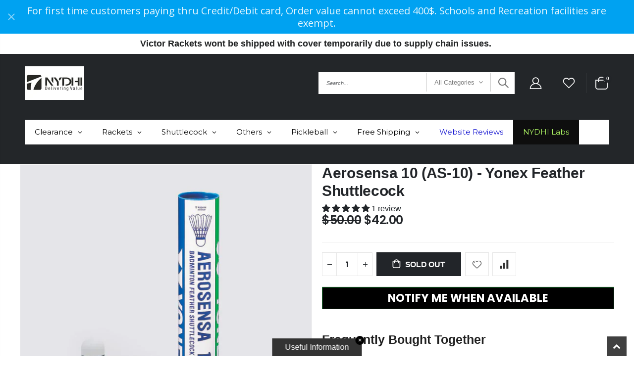

--- FILE ---
content_type: text/html; charset=utf-8
request_url: https://www.nydhi.com/collections/nydhi-upsell-for-shuttlecock?view=globo.alsobought
body_size: 9220
content:
[{"id":1224649670700,"title":"BWF Approved Golden Eagle GE92 Best Feather Badminton Shuttlecock","handle":"golden-eagle-badminton-shuttlecock-ge92","description":"\u003cfont size=\"3\"\u003e\u003ch2\u003eGE92 Badminton Shuttlecock \/ Badminton Birdies \/ Badminton Ball \/ BWF Approved\u003c\/h2\u003e\n\u003ch3\u003e\u003cspan style=\"color: rgb(255, 42, 0);\"\u003eNote: Racket\/Shoe discount on bulk purchase of shuttlecock offer is valid from 6\/9\/2025. Cannot be combined with other coupons.\u003c\/span\u003e\u003c\/h3\u003e\n\u003cp\u003eThe Golden Eagle GE92 is one of the best Goose Feather badminton birdie available for all types of badminton players to play outdoor or indoor. These feather shuttles are from Goose Feather. Built for durability, consistency and speed, the GE92 badminton shuttlecocks is an extremely well designed shuttle for high level play. Vigorously tested, the GE92 shuttle cock is made to last through any play style and will suit any players needs.\u003c\/p\u003e\n\u003cp\u003e\u003ciframe width=\"560\" height=\"315\" src=\"https:\/\/www.youtube.com\/embed\/HmVAodNXBug\" title=\"Golden Eagle Shuttlecock by NYDHI\"\u003e\u003c\/iframe\u003e\u003c\/p\u003e\n\u003cp\u003eThese shuttlecock are tried in different countries and below is the link for additional reviews:\u003c\/p\u003e\n\u003cp\u003e\u003cspan style=\"text-decoration: underline;\"\u003e\u003cspan style=\"color: #2b00ff;\"\u003e\u003ca href=\"https:\/\/www.badmintoncentral.com\/forums\/index.php?threads\/golden-eagle-ge92-shuttlecock-in-usa.174431\/\" style=\"color: #2b00ff; text-decoration: underline;\" target=\"_blank\"\u003ehttps:\/\/www.badmintoncentral.com\/forums\/index.php?threads\/golden-eagle-ge92-shuttlecock-in-usa.174431\/\u003c\/a\u003e\u003c\/span\u003e\u003c\/span\u003e\u003c\/p\u003e\n\u003cp\u003e\u003c\/p\u003e\n\u003cp\u003e\u003cspan\u003e\u003cstrong\u003eNote:\u003c\/strong\u003e For bulk order pricing, please send an inquiry to sales@nydhi.com.\u003c\/span\u003e\u003c\/p\u003e\n\u003ch2\u003eGolden Eagle GE92 Shuttlecock Specifications:\u003c\/h2\u003e\n\u003cul\u003e\n\u003cli class=\"first\"\u003eQUANTITY: 12 Badminton Shuttles per Tube\u003c\/li\u003e\n\u003cli\u003eSPEED: 76, 77, 78\u003c\/li\u003e\n\u003cli\u003eFLIGHT: 9\/10\u003c\/li\u003e\n\u003cli\u003eDURABILITY: 10\/10\u003c\/li\u003e\n\u003cli\u003eHITTING FEEL: 9\/10\u003c\/li\u003e\n\u003cli\u003eFEATHER: Grade A Goose Feather\u003c\/li\u003e\n\u003cli class=\"last\"\u003eBASE: Composite Cork\u003c\/li\u003e\n\u003c\/ul\u003e\n\u003cp\u003e\u003c\/p\u003e\n\u003cp\u003e\u003cstrong\u003eRecommendation:\u003c\/strong\u003e We highly recommend \u003ca href=\"\/products\/humidome-badminton-feather-shuttlecock-humidifier\"\u003eHumidome shuttlecock humidifier\u003c\/a\u003e as feather shuttlecock became expensive. Shuttlecock durability is better after using this product.\u003c\/p\u003e\u003c\/font\u003e","published_at":"2022-04-04T13:44:47-04:00","created_at":"2018-09-13T13:17:29-04:00","vendor":"Golden Eagle","type":"Feather Shuttlecock","tags":["Featured","Shuttlecock Best Seller"],"price":3299,"price_min":3299,"price_max":3299,"available":true,"price_varies":false,"compare_at_price":3399,"compare_at_price_min":3399,"compare_at_price_max":3399,"compare_at_price_varies":false,"variants":[{"id":46535104921814,"title":"74","option1":"74","option2":null,"option3":null,"sku":null,"requires_shipping":true,"taxable":true,"featured_image":null,"available":true,"name":"BWF Approved Golden Eagle GE92 Best Feather Badminton Shuttlecock - 74","public_title":"74","options":["74"],"price":3299,"weight":0,"compare_at_price":3399,"inventory_management":"shopify","barcode":null,"requires_selling_plan":false,"selling_plan_allocations":[{"price_adjustments":[],"price":3299,"compare_at_price":3399,"per_delivery_price":3299,"selling_plan_id":6080921814,"selling_plan_group_id":"fa1ca458427e7371c589dbeaa972b242794aa491"}]},{"id":46536244887766,"title":"75","option1":"75","option2":null,"option3":null,"sku":"","requires_shipping":true,"taxable":true,"featured_image":null,"available":true,"name":"BWF Approved Golden Eagle GE92 Best Feather Badminton Shuttlecock - 75","public_title":"75","options":["75"],"price":3299,"weight":0,"compare_at_price":3399,"inventory_management":"shopify","barcode":"","requires_selling_plan":false,"selling_plan_allocations":[{"price_adjustments":[],"price":3299,"compare_at_price":3399,"per_delivery_price":3299,"selling_plan_id":6355648726,"selling_plan_group_id":"fa1ca458427e7371c589dbeaa972b242794aa491"}]},{"id":13037280624684,"title":"76","option1":"76","option2":null,"option3":null,"sku":"","requires_shipping":true,"taxable":true,"featured_image":null,"available":true,"name":"BWF Approved Golden Eagle GE92 Best Feather Badminton Shuttlecock - 76","public_title":"76","options":["76"],"price":3299,"weight":272,"compare_at_price":3399,"inventory_management":"shopify","barcode":"06914163427625","requires_selling_plan":false,"selling_plan_allocations":[{"price_adjustments":[],"price":3299,"compare_at_price":3399,"per_delivery_price":3299,"selling_plan_id":6355681494,"selling_plan_group_id":"fa1ca458427e7371c589dbeaa972b242794aa491"}]},{"id":11827935641644,"title":"77","option1":"77","option2":null,"option3":null,"sku":"","requires_shipping":true,"taxable":true,"featured_image":null,"available":true,"name":"BWF Approved Golden Eagle GE92 Best Feather Badminton Shuttlecock - 77","public_title":"77","options":["77"],"price":3299,"weight":272,"compare_at_price":3399,"inventory_management":"shopify","barcode":"00025725396382","requires_selling_plan":false,"selling_plan_allocations":[{"price_adjustments":[],"price":3299,"compare_at_price":3399,"per_delivery_price":3299,"selling_plan_id":6104907990,"selling_plan_group_id":"fa1ca458427e7371c589dbeaa972b242794aa491"}]},{"id":11827935674412,"title":"78","option1":"78","option2":null,"option3":null,"sku":"","requires_shipping":true,"taxable":true,"featured_image":null,"available":true,"name":"BWF Approved Golden Eagle GE92 Best Feather Badminton Shuttlecock - 78","public_title":"78","options":["78"],"price":3299,"weight":272,"compare_at_price":3399,"inventory_management":"shopify","barcode":"0768786370914","requires_selling_plan":false,"selling_plan_allocations":[{"price_adjustments":[],"price":3299,"compare_at_price":3399,"per_delivery_price":3299,"selling_plan_id":6355714262,"selling_plan_group_id":"fa1ca458427e7371c589dbeaa972b242794aa491"}]}],"images":["\/\/www.nydhi.com\/cdn\/shop\/products\/GE92_AI_1.gif?v=1656322950","\/\/www.nydhi.com\/cdn\/shop\/files\/GE92_BWF_Approval_Certificate.jpg?v=1752314046"],"featured_image":"\/\/www.nydhi.com\/cdn\/shop\/products\/GE92_AI_1.gif?v=1656322950","options":["Speed"],"media":[{"alt":null,"id":30412792398038,"position":1,"preview_image":{"aspect_ratio":1.0,"height":1000,"width":1000,"src":"\/\/www.nydhi.com\/cdn\/shop\/products\/GE92_AI_1.gif?v=1656322950"},"aspect_ratio":1.0,"height":1000,"media_type":"image","src":"\/\/www.nydhi.com\/cdn\/shop\/products\/GE92_AI_1.gif?v=1656322950","width":1000},{"alt":null,"id":38274490433750,"position":2,"preview_image":{"aspect_ratio":0.708,"height":1754,"width":1241,"src":"\/\/www.nydhi.com\/cdn\/shop\/files\/GE92_BWF_Approval_Certificate.jpg?v=1752314046"},"aspect_ratio":0.708,"height":1754,"media_type":"image","src":"\/\/www.nydhi.com\/cdn\/shop\/files\/GE92_BWF_Approval_Certificate.jpg?v=1752314046","width":1241}],"requires_selling_plan":false,"selling_plan_groups":[{"id":"fa1ca458427e7371c589dbeaa972b242794aa491","name":"Pre Order","options":[{"name":"Payment option","position":1,"values":["Full Payment"]}],"selling_plans":[{"id":6080921814,"name":"Full Payment","description":null,"options":[{"name":"Payment option","position":1,"value":"Full Payment"}],"recurring_deliveries":false,"price_adjustments":[],"checkout_charge":{"value_type":"percentage","value":100}},{"id":6104907990,"name":"Full Payment","description":null,"options":[{"name":"Payment option","position":1,"value":"Full Payment"}],"recurring_deliveries":false,"price_adjustments":[],"checkout_charge":{"value_type":"percentage","value":100}},{"id":6355648726,"name":"Full Payment","description":null,"options":[{"name":"Payment option","position":1,"value":"Full Payment"}],"recurring_deliveries":false,"price_adjustments":[],"checkout_charge":{"value_type":"percentage","value":100}},{"id":6355681494,"name":"Full Payment","description":null,"options":[{"name":"Payment option","position":1,"value":"Full Payment"}],"recurring_deliveries":false,"price_adjustments":[],"checkout_charge":{"value_type":"percentage","value":100}},{"id":6355714262,"name":"Full Payment","description":null,"options":[{"name":"Payment option","position":1,"value":"Full Payment"}],"recurring_deliveries":false,"price_adjustments":[],"checkout_charge":{"value_type":"percentage","value":100}}],"app_id":null}],"content":"\u003cfont size=\"3\"\u003e\u003ch2\u003eGE92 Badminton Shuttlecock \/ Badminton Birdies \/ Badminton Ball \/ BWF Approved\u003c\/h2\u003e\n\u003ch3\u003e\u003cspan style=\"color: rgb(255, 42, 0);\"\u003eNote: Racket\/Shoe discount on bulk purchase of shuttlecock offer is valid from 6\/9\/2025. Cannot be combined with other coupons.\u003c\/span\u003e\u003c\/h3\u003e\n\u003cp\u003eThe Golden Eagle GE92 is one of the best Goose Feather badminton birdie available for all types of badminton players to play outdoor or indoor. These feather shuttles are from Goose Feather. Built for durability, consistency and speed, the GE92 badminton shuttlecocks is an extremely well designed shuttle for high level play. Vigorously tested, the GE92 shuttle cock is made to last through any play style and will suit any players needs.\u003c\/p\u003e\n\u003cp\u003e\u003ciframe width=\"560\" height=\"315\" src=\"https:\/\/www.youtube.com\/embed\/HmVAodNXBug\" title=\"Golden Eagle Shuttlecock by NYDHI\"\u003e\u003c\/iframe\u003e\u003c\/p\u003e\n\u003cp\u003eThese shuttlecock are tried in different countries and below is the link for additional reviews:\u003c\/p\u003e\n\u003cp\u003e\u003cspan style=\"text-decoration: underline;\"\u003e\u003cspan style=\"color: #2b00ff;\"\u003e\u003ca href=\"https:\/\/www.badmintoncentral.com\/forums\/index.php?threads\/golden-eagle-ge92-shuttlecock-in-usa.174431\/\" style=\"color: #2b00ff; text-decoration: underline;\" target=\"_blank\"\u003ehttps:\/\/www.badmintoncentral.com\/forums\/index.php?threads\/golden-eagle-ge92-shuttlecock-in-usa.174431\/\u003c\/a\u003e\u003c\/span\u003e\u003c\/span\u003e\u003c\/p\u003e\n\u003cp\u003e\u003c\/p\u003e\n\u003cp\u003e\u003cspan\u003e\u003cstrong\u003eNote:\u003c\/strong\u003e For bulk order pricing, please send an inquiry to sales@nydhi.com.\u003c\/span\u003e\u003c\/p\u003e\n\u003ch2\u003eGolden Eagle GE92 Shuttlecock Specifications:\u003c\/h2\u003e\n\u003cul\u003e\n\u003cli class=\"first\"\u003eQUANTITY: 12 Badminton Shuttles per Tube\u003c\/li\u003e\n\u003cli\u003eSPEED: 76, 77, 78\u003c\/li\u003e\n\u003cli\u003eFLIGHT: 9\/10\u003c\/li\u003e\n\u003cli\u003eDURABILITY: 10\/10\u003c\/li\u003e\n\u003cli\u003eHITTING FEEL: 9\/10\u003c\/li\u003e\n\u003cli\u003eFEATHER: Grade A Goose Feather\u003c\/li\u003e\n\u003cli class=\"last\"\u003eBASE: Composite Cork\u003c\/li\u003e\n\u003c\/ul\u003e\n\u003cp\u003e\u003c\/p\u003e\n\u003cp\u003e\u003cstrong\u003eRecommendation:\u003c\/strong\u003e We highly recommend \u003ca href=\"\/products\/humidome-badminton-feather-shuttlecock-humidifier\"\u003eHumidome shuttlecock humidifier\u003c\/a\u003e as feather shuttlecock became expensive. Shuttlecock durability is better after using this product.\u003c\/p\u003e\u003c\/font\u003e"},{"id":8987727036630,"title":"NYDHI NSG101 Super Grap 3 pack Badminton Grip (3 Wraps)","handle":"nydhi-nsg101-badminton-grip-3-wraps","description":"\u003cfont size=\"3\"\u003e\u003ch2\u003eNYDHI NSG101 Super Grap Badminton Grip (3 Wraps)\u003c\/h2\u003e\n\u003cp\u003eThe Nydhi NSG101 Super Grap is a high-performance badminton racket grip designed for players seeking optimal control and comfort. Each package contains 3 wraps of premium polyurethane material with a thickness of 0.6mm, with anti-slip and anti-bacterial properties while effectively absorbing perspiration during intense play. These slightly tacky racket grips provide excellent handling and prevent slippage, making them ideal for competitive and recreational players alike.\u003c\/p\u003e\n\u003ch2\u003eSpecifications:\u003c\/h2\u003e\n\u003cul\u003e\n\u003cli\u003eDescription: Tacky Feel\u003c\/li\u003e\n\u003cli\u003eQuantity: 3 Wraps\u003c\/li\u003e\n\u003cli\u003eWidth: 25 mm\u003c\/li\u003e\n\u003cli\u003eLength: 1180 mm\u003c\/li\u003e\n\u003cli\u003eThickness: 0.6 mm\u003c\/li\u003e\n\u003cli\u003eMaterial: Polyurethane\u003c\/li\u003e\n\u003cli\u003eColors: White, Black, Yellow, Green, Deep Pink, Pink\u003c\/li\u003e\n\u003c\/ul\u003e\u003c\/font\u003e","published_at":"2025-05-18T23:58:50-04:00","created_at":"2025-05-18T23:58:50-04:00","vendor":"Nydhi","type":"Badminton Grip","tags":[],"price":550,"price_min":550,"price_max":550,"available":true,"price_varies":false,"compare_at_price":900,"compare_at_price_min":900,"compare_at_price_max":900,"compare_at_price_varies":false,"variants":[{"id":46879611519190,"title":"White","option1":"White","option2":null,"option3":null,"sku":null,"requires_shipping":true,"taxable":true,"featured_image":{"id":48238283915478,"product_id":8987727036630,"position":1,"created_at":"2025-10-08T18:58:34-04:00","updated_at":"2025-10-08T19:06:49-04:00","alt":null,"width":1024,"height":1024,"src":"\/\/www.nydhi.com\/cdn\/shop\/files\/NSG101_White.png?v=1759964809","variant_ids":[46879611519190]},"available":true,"name":"NYDHI NSG101 Super Grap 3 pack Badminton Grip (3 Wraps) - White","public_title":"White","options":["White"],"price":550,"weight":45,"compare_at_price":900,"inventory_management":"shopify","barcode":"","featured_media":{"alt":null,"id":39198470471894,"position":1,"preview_image":{"aspect_ratio":1.0,"height":1024,"width":1024,"src":"\/\/www.nydhi.com\/cdn\/shop\/files\/NSG101_White.png?v=1759964809"}},"requires_selling_plan":false,"selling_plan_allocations":[]},{"id":46879611584726,"title":"Black","option1":"Black","option2":null,"option3":null,"sku":null,"requires_shipping":true,"taxable":true,"featured_image":{"id":48238284013782,"product_id":8987727036630,"position":2,"created_at":"2025-10-08T18:58:34-04:00","updated_at":"2025-10-08T19:06:49-04:00","alt":null,"width":1024,"height":1024,"src":"\/\/www.nydhi.com\/cdn\/shop\/files\/NSG101_Black_c2d8940a-f187-4e26-922e-468de07398b3.png?v=1759964809","variant_ids":[46879611584726]},"available":true,"name":"NYDHI NSG101 Super Grap 3 pack Badminton Grip (3 Wraps) - Black","public_title":"Black","options":["Black"],"price":550,"weight":45,"compare_at_price":900,"inventory_management":"shopify","barcode":"","featured_media":{"alt":null,"id":39198470570198,"position":2,"preview_image":{"aspect_ratio":1.0,"height":1024,"width":1024,"src":"\/\/www.nydhi.com\/cdn\/shop\/files\/NSG101_Black_c2d8940a-f187-4e26-922e-468de07398b3.png?v=1759964809"}},"requires_selling_plan":false,"selling_plan_allocations":[]},{"id":47177890332886,"title":"Yellow","option1":"Yellow","option2":null,"option3":null,"sku":null,"requires_shipping":true,"taxable":true,"featured_image":{"id":48238283981014,"product_id":8987727036630,"position":3,"created_at":"2025-10-08T18:58:34-04:00","updated_at":"2025-10-08T19:18:32-04:00","alt":null,"width":1024,"height":1024,"src":"\/\/www.nydhi.com\/cdn\/shop\/files\/NSG101_Yellow_1f607823-c702-4e6c-a8e2-654094405491.png?v=1759965512","variant_ids":[47177890332886]},"available":true,"name":"NYDHI NSG101 Super Grap 3 pack Badminton Grip (3 Wraps) - Yellow","public_title":"Yellow","options":["Yellow"],"price":550,"weight":45,"compare_at_price":900,"inventory_management":"shopify","barcode":"","featured_media":{"alt":null,"id":39198470537430,"position":3,"preview_image":{"aspect_ratio":1.0,"height":1024,"width":1024,"src":"\/\/www.nydhi.com\/cdn\/shop\/files\/NSG101_Yellow_1f607823-c702-4e6c-a8e2-654094405491.png?v=1759965512"}},"requires_selling_plan":false,"selling_plan_allocations":[]},{"id":47177890365654,"title":"Green","option1":"Green","option2":null,"option3":null,"sku":null,"requires_shipping":true,"taxable":true,"featured_image":{"id":48238284046550,"product_id":8987727036630,"position":4,"created_at":"2025-10-08T18:58:34-04:00","updated_at":"2025-10-08T19:18:32-04:00","alt":null,"width":1024,"height":1024,"src":"\/\/www.nydhi.com\/cdn\/shop\/files\/NSG101_Neon_Green.png?v=1759965512","variant_ids":[47177890365654]},"available":true,"name":"NYDHI NSG101 Super Grap 3 pack Badminton Grip (3 Wraps) - Green","public_title":"Green","options":["Green"],"price":550,"weight":45,"compare_at_price":900,"inventory_management":"shopify","barcode":"","featured_media":{"alt":null,"id":39198470602966,"position":4,"preview_image":{"aspect_ratio":1.0,"height":1024,"width":1024,"src":"\/\/www.nydhi.com\/cdn\/shop\/files\/NSG101_Neon_Green.png?v=1759965512"}},"requires_selling_plan":false,"selling_plan_allocations":[]},{"id":47177890398422,"title":"Deep Pink","option1":"Deep Pink","option2":null,"option3":null,"sku":null,"requires_shipping":true,"taxable":true,"featured_image":{"id":48238283948246,"product_id":8987727036630,"position":5,"created_at":"2025-10-08T18:58:34-04:00","updated_at":"2025-10-08T19:18:32-04:00","alt":null,"width":1024,"height":1024,"src":"\/\/www.nydhi.com\/cdn\/shop\/files\/NSG101_Deep_Pink.png?v=1759965512","variant_ids":[47177890398422]},"available":true,"name":"NYDHI NSG101 Super Grap 3 pack Badminton Grip (3 Wraps) - Deep Pink","public_title":"Deep Pink","options":["Deep Pink"],"price":550,"weight":45,"compare_at_price":900,"inventory_management":"shopify","barcode":"","featured_media":{"alt":null,"id":39198470504662,"position":5,"preview_image":{"aspect_ratio":1.0,"height":1024,"width":1024,"src":"\/\/www.nydhi.com\/cdn\/shop\/files\/NSG101_Deep_Pink.png?v=1759965512"}},"requires_selling_plan":false,"selling_plan_allocations":[]},{"id":47177890431190,"title":"Pink","option1":"Pink","option2":null,"option3":null,"sku":null,"requires_shipping":true,"taxable":true,"featured_image":{"id":48238363869398,"product_id":8987727036630,"position":6,"created_at":"2025-10-08T19:16:33-04:00","updated_at":"2025-10-08T19:18:13-04:00","alt":null,"width":1024,"height":1024,"src":"\/\/www.nydhi.com\/cdn\/shop\/files\/NSG101_Pink_1.png?v=1759965493","variant_ids":[47177890431190]},"available":true,"name":"NYDHI NSG101 Super Grap 3 pack Badminton Grip (3 Wraps) - Pink","public_title":"Pink","options":["Pink"],"price":550,"weight":45,"compare_at_price":900,"inventory_management":"shopify","barcode":"","featured_media":{"alt":null,"id":39198549737686,"position":6,"preview_image":{"aspect_ratio":1.0,"height":1024,"width":1024,"src":"\/\/www.nydhi.com\/cdn\/shop\/files\/NSG101_Pink_1.png?v=1759965493"}},"requires_selling_plan":false,"selling_plan_allocations":[]}],"images":["\/\/www.nydhi.com\/cdn\/shop\/files\/NSG101_White.png?v=1759964809","\/\/www.nydhi.com\/cdn\/shop\/files\/NSG101_Black_c2d8940a-f187-4e26-922e-468de07398b3.png?v=1759964809","\/\/www.nydhi.com\/cdn\/shop\/files\/NSG101_Yellow_1f607823-c702-4e6c-a8e2-654094405491.png?v=1759965512","\/\/www.nydhi.com\/cdn\/shop\/files\/NSG101_Neon_Green.png?v=1759965512","\/\/www.nydhi.com\/cdn\/shop\/files\/NSG101_Deep_Pink.png?v=1759965512","\/\/www.nydhi.com\/cdn\/shop\/files\/NSG101_Pink_1.png?v=1759965493","\/\/www.nydhi.com\/cdn\/shop\/files\/2-5x3.jpg?v=1759965493"],"featured_image":"\/\/www.nydhi.com\/cdn\/shop\/files\/NSG101_White.png?v=1759964809","options":["Color"],"media":[{"alt":null,"id":39198470471894,"position":1,"preview_image":{"aspect_ratio":1.0,"height":1024,"width":1024,"src":"\/\/www.nydhi.com\/cdn\/shop\/files\/NSG101_White.png?v=1759964809"},"aspect_ratio":1.0,"height":1024,"media_type":"image","src":"\/\/www.nydhi.com\/cdn\/shop\/files\/NSG101_White.png?v=1759964809","width":1024},{"alt":null,"id":39198470570198,"position":2,"preview_image":{"aspect_ratio":1.0,"height":1024,"width":1024,"src":"\/\/www.nydhi.com\/cdn\/shop\/files\/NSG101_Black_c2d8940a-f187-4e26-922e-468de07398b3.png?v=1759964809"},"aspect_ratio":1.0,"height":1024,"media_type":"image","src":"\/\/www.nydhi.com\/cdn\/shop\/files\/NSG101_Black_c2d8940a-f187-4e26-922e-468de07398b3.png?v=1759964809","width":1024},{"alt":null,"id":39198470537430,"position":3,"preview_image":{"aspect_ratio":1.0,"height":1024,"width":1024,"src":"\/\/www.nydhi.com\/cdn\/shop\/files\/NSG101_Yellow_1f607823-c702-4e6c-a8e2-654094405491.png?v=1759965512"},"aspect_ratio":1.0,"height":1024,"media_type":"image","src":"\/\/www.nydhi.com\/cdn\/shop\/files\/NSG101_Yellow_1f607823-c702-4e6c-a8e2-654094405491.png?v=1759965512","width":1024},{"alt":null,"id":39198470602966,"position":4,"preview_image":{"aspect_ratio":1.0,"height":1024,"width":1024,"src":"\/\/www.nydhi.com\/cdn\/shop\/files\/NSG101_Neon_Green.png?v=1759965512"},"aspect_ratio":1.0,"height":1024,"media_type":"image","src":"\/\/www.nydhi.com\/cdn\/shop\/files\/NSG101_Neon_Green.png?v=1759965512","width":1024},{"alt":null,"id":39198470504662,"position":5,"preview_image":{"aspect_ratio":1.0,"height":1024,"width":1024,"src":"\/\/www.nydhi.com\/cdn\/shop\/files\/NSG101_Deep_Pink.png?v=1759965512"},"aspect_ratio":1.0,"height":1024,"media_type":"image","src":"\/\/www.nydhi.com\/cdn\/shop\/files\/NSG101_Deep_Pink.png?v=1759965512","width":1024},{"alt":null,"id":39198549737686,"position":6,"preview_image":{"aspect_ratio":1.0,"height":1024,"width":1024,"src":"\/\/www.nydhi.com\/cdn\/shop\/files\/NSG101_Pink_1.png?v=1759965493"},"aspect_ratio":1.0,"height":1024,"media_type":"image","src":"\/\/www.nydhi.com\/cdn\/shop\/files\/NSG101_Pink_1.png?v=1759965493","width":1024},{"alt":null,"id":37747379437782,"position":7,"preview_image":{"aspect_ratio":1.2,"height":2501,"width":3001,"src":"\/\/www.nydhi.com\/cdn\/shop\/files\/2-5x3.jpg?v=1759965493"},"aspect_ratio":1.2,"height":2501,"media_type":"image","src":"\/\/www.nydhi.com\/cdn\/shop\/files\/2-5x3.jpg?v=1759965493","width":3001}],"requires_selling_plan":false,"selling_plan_groups":[],"content":"\u003cfont size=\"3\"\u003e\u003ch2\u003eNYDHI NSG101 Super Grap Badminton Grip (3 Wraps)\u003c\/h2\u003e\n\u003cp\u003eThe Nydhi NSG101 Super Grap is a high-performance badminton racket grip designed for players seeking optimal control and comfort. Each package contains 3 wraps of premium polyurethane material with a thickness of 0.6mm, with anti-slip and anti-bacterial properties while effectively absorbing perspiration during intense play. These slightly tacky racket grips provide excellent handling and prevent slippage, making them ideal for competitive and recreational players alike.\u003c\/p\u003e\n\u003ch2\u003eSpecifications:\u003c\/h2\u003e\n\u003cul\u003e\n\u003cli\u003eDescription: Tacky Feel\u003c\/li\u003e\n\u003cli\u003eQuantity: 3 Wraps\u003c\/li\u003e\n\u003cli\u003eWidth: 25 mm\u003c\/li\u003e\n\u003cli\u003eLength: 1180 mm\u003c\/li\u003e\n\u003cli\u003eThickness: 0.6 mm\u003c\/li\u003e\n\u003cli\u003eMaterial: Polyurethane\u003c\/li\u003e\n\u003cli\u003eColors: White, Black, Yellow, Green, Deep Pink, Pink\u003c\/li\u003e\n\u003c\/ul\u003e\u003c\/font\u003e"},{"id":7804946546902,"title":"NYDHI Gift Card","handle":"nydhi-gift-card","description":"\u003cfont size=\"3\"\u003e\u003ch2\u003eNYDHI Gift Card\u003c\/h2\u003e\n\u003cp\u003eShopping for someone else but not sure what to give them? Give them the gift of choice with a NYDHI online store Gift Card. Gift cards are delivered by email and contain instructions to redeem them at checkout. Our gift cards have no additional processing fees.\u003c\/p\u003e\u003c\/font\u003e","published_at":"2022-08-19T19:24:09-04:00","created_at":"2022-08-19T19:24:07-04:00","vendor":"NYDHI RETAIL STORE","type":"Gift Cards","tags":[],"price":500,"price_min":500,"price_max":25000,"available":true,"price_varies":true,"compare_at_price":null,"compare_at_price_min":0,"compare_at_price_max":0,"compare_at_price_varies":false,"variants":[{"id":43441198268630,"title":"$5.00","option1":"$5.00","option2":null,"option3":null,"sku":"","requires_shipping":false,"taxable":false,"featured_image":null,"available":true,"name":"NYDHI Gift Card - $5.00","public_title":"$5.00","options":["$5.00"],"price":500,"weight":0,"compare_at_price":null,"inventory_management":null,"barcode":"","requires_selling_plan":false,"selling_plan_allocations":[]},{"id":43431916306646,"title":"$10.00","option1":"$10.00","option2":null,"option3":null,"sku":"","requires_shipping":false,"taxable":false,"featured_image":null,"available":true,"name":"NYDHI Gift Card - $10.00","public_title":"$10.00","options":["$10.00"],"price":1000,"weight":0,"compare_at_price":null,"inventory_management":null,"barcode":null,"requires_selling_plan":false,"selling_plan_allocations":[]},{"id":43431916339414,"title":"$25.00","option1":"$25.00","option2":null,"option3":null,"sku":"","requires_shipping":false,"taxable":false,"featured_image":null,"available":true,"name":"NYDHI Gift Card - $25.00","public_title":"$25.00","options":["$25.00"],"price":2500,"weight":0,"compare_at_price":null,"inventory_management":null,"barcode":null,"requires_selling_plan":false,"selling_plan_allocations":[]},{"id":43431916372182,"title":"$50.00","option1":"$50.00","option2":null,"option3":null,"sku":"","requires_shipping":false,"taxable":false,"featured_image":null,"available":true,"name":"NYDHI Gift Card - $50.00","public_title":"$50.00","options":["$50.00"],"price":5000,"weight":0,"compare_at_price":null,"inventory_management":null,"barcode":null,"requires_selling_plan":false,"selling_plan_allocations":[]},{"id":43431916404950,"title":"$100.00","option1":"$100.00","option2":null,"option3":null,"sku":"","requires_shipping":false,"taxable":false,"featured_image":null,"available":true,"name":"NYDHI Gift Card - $100.00","public_title":"$100.00","options":["$100.00"],"price":10000,"weight":0,"compare_at_price":null,"inventory_management":null,"barcode":null,"requires_selling_plan":false,"selling_plan_allocations":[]},{"id":43431916437718,"title":"$250.00","option1":"$250.00","option2":null,"option3":null,"sku":"","requires_shipping":false,"taxable":false,"featured_image":null,"available":true,"name":"NYDHI Gift Card - $250.00","public_title":"$250.00","options":["$250.00"],"price":25000,"weight":0,"compare_at_price":null,"inventory_management":null,"barcode":null,"requires_selling_plan":false,"selling_plan_allocations":[]}],"images":["\/\/www.nydhi.com\/cdn\/shop\/products\/giftcard.webp?v=1661103875"],"featured_image":"\/\/www.nydhi.com\/cdn\/shop\/products\/giftcard.webp?v=1661103875","options":["Denominations"],"media":[{"alt":null,"id":30846004887766,"position":1,"preview_image":{"aspect_ratio":1.0,"height":443,"width":443,"src":"\/\/www.nydhi.com\/cdn\/shop\/products\/giftcard.webp?v=1661103875"},"aspect_ratio":1.0,"height":443,"media_type":"image","src":"\/\/www.nydhi.com\/cdn\/shop\/products\/giftcard.webp?v=1661103875","width":443}],"requires_selling_plan":false,"selling_plan_groups":[],"content":"\u003cfont size=\"3\"\u003e\u003ch2\u003eNYDHI Gift Card\u003c\/h2\u003e\n\u003cp\u003eShopping for someone else but not sure what to give them? Give them the gift of choice with a NYDHI online store Gift Card. Gift cards are delivered by email and contain instructions to redeem them at checkout. Our gift cards have no additional processing fees.\u003c\/p\u003e\u003c\/font\u003e"},{"id":8270141259990,"title":"Nydhi NS700 PRO (Durability) Badminton String Set (10m)","handle":"nydhi-ns700-pro-durability-badminton-string","description":"\u003ch2\u003eNydhi NS700 PRO (Durability) Badminton String Set (10m)\u003c\/h2\u003e\n\u003cp\u003eNS700 Pro string is well-suited for badminton players who want a durable and dependable designed-in-USA racket string. This badminton string promises a hard feeling for a solid hitting experience when the shuttle comes in contact with the racket.\u003c\/p\u003e\n\u003cp\u003eNS700 Pro racket string has NYDHI proprietary technology inner core and high-quality microfilament outer layer for better durability, repulsion, and control than its competitors. Add power to your game with the original NS700 Pro from Nydhi.\u003c\/p\u003e\n\u003cp\u003e\u003cstrong\u003eNYDHI strings were tried by players and below URL has additional reviews:\u003c\/strong\u003e\u003c\/p\u003e\n\u003cp\u003e\u003ca href=\"https:\/\/www.badmintoncentral.com\/forums\/index.php?threads\/nydhi-badminton-strings.188847\/\" rel=\"nofollow\" target=\"_blank\"\u003ehttps:\/\/www.badmintoncentral.com\/forums\/index.php?threads\/nydhi-badminton-strings.188847\/\u003c\/a\u003e\u003c\/p\u003e\n\u003ch2\u003eAdvantages:\u003c\/h2\u003e\n\u003cul\u003e\n\u003cli\u003eThe premium microfilament badminton string maximizes durability while preventing tension loss.\u003c\/li\u003e\n\u003cli\u003eThe latest technology provides a constant stiff\/hard feeling upon contact.\u003c\/li\u003e\n\u003c\/ul\u003e\n\u003cp\u003e \u003c\/p\u003e\n\u003ch2\u003eSpecifications:\u003c\/h2\u003e\n\u003cul\u003e\n\u003cli\u003eMaterial: NYDHI proprietary technology inner core and high-quality microfilament outer layer\u003c\/li\u003e\n\u003cli\u003eGauge: 0.70mm\u003c\/li\u003e\n\u003cli\u003eLength: 10 Meter (33 Feet)\u003c\/li\u003e\n\u003cli\u003eColor: Black, Fluorescent Yellow\u003c\/li\u003e\n\u003cli\u003eStringing Tension: Up to 30 lbs. (14 kgs)\u003c\/li\u003e\n\u003cli\u003eDesigned in the USA\u003c\/li\u003e\n\u003c\/ul\u003e\n\u003cp\u003e \u003c\/p\u003e\n\u003ch2\u003eUsage:\u003c\/h2\u003e\n\u003cul\u003e\n\u003cli\u003eProfessional, intermediate, and beginners can opt for NS700 Pro.\u003c\/li\u003e\n\u003cli\u003eIdeal for recreational players with a priority for durability.\u003c\/li\u003e\n\u003cli\u003eEnjoy incredible power, repulsion, and control.\u003c\/li\u003e\n\u003c\/ul\u003e\n\u003cp\u003e \u003c\/p\u003e\n\u003ch2\u003eFeatures:\u003c\/h2\u003e\n\u003cul\u003e\n\u003cli\u003eDurability: 10\/10\u003c\/li\u003e\n\u003cli\u003eRepulsion: 8\/10\u003c\/li\u003e\n\u003cli\u003eControl: 8\/10\u003c\/li\u003e\n\u003cli\u003eFeeling: Hard\u003c\/li\u003e\n\u003c\/ul\u003e\n\u003cp\u003e \u003c\/p\u003e\n\u003ch2\u003eExpert Review:\u003c\/h2\u003e\n\u003cp\u003eMany badminton strings are available with 0.70mm gauge for extra thickness and durability. However, very few provide a hard feeling and ensure a solid feel when hitting the shuttlecock. The NS700 Pro badminton strings are one of them. Hard feeling, great repulsion, and perfectly durable at the same time!\u003c\/p\u003e\n\u003cp\u003eThe NS700 Pro is most comparable with the popular Yonex BG65 Titanium strings because both promise a sharp feel upon contact. Having played with string for several sessions, we feel no other strings can come to close the hitting experience offered by NS700 Pro.\u003c\/p\u003e\n\u003cp\u003e \u003c\/p\u003e\n\u003ch2\u003eFAQs:\u003c\/h2\u003e\n\u003ch4\u003eI use Victor VBS-70 Durability strings. Will the NS700 Pro strings suit my needs?\u003c\/h4\u003e\n\u003cp\u003eVictor VBS-70 durability strings have a gauge of 0.70mm. So, they are similar to NS700 Pro in terms of thickness. However, they have a medium feeling. If you want to try a badminton racket string with a hard feeling for the ultimate playing experience, test NS700 Pro strings. And for a soft feel, we recommend the \u003ca href=\"\/products\/nydhi-ns700-xt-durability-badminton-string\"\u003eNS700 XT\u003c\/a\u003e.\u003c\/p\u003e\n\u003ch4\u003eIs NS700 Pro the same as Yonex Nanogy 95?\u003c\/h4\u003e\n\u003cp\u003eYonex Nanogy 95 is an all-around badminton string with a gauge of 0.69mm. It focuses on durability with excellent repulsion. It has a medium feeling upon contact. On the other hand, the NS700 Pro has a thickness of 0.70mm with a hard feeling.\u003c\/p\u003e\n\u003ch4\u003eYonex BG65 Titanium vs. NS700 Pro: Which one should I buy?\u003c\/h4\u003e\n\u003cp\u003eYonex BG65 is a 0.70mm badminton string with an additional Compound Titanium Hydride coating for that solid hitting feel. It is a premium racket string from Yonex that promises durability, power, and good hitting experience. If you want a similar experience at an affordable price, the NS700 Pro can be your best option.\u003c\/p\u003e","published_at":"2024-01-01T20:11:43-05:00","created_at":"2024-01-01T20:11:43-05:00","vendor":"Nydhi","type":"Badminton String","tags":["0.70 mm","Featured"],"price":750,"price_min":750,"price_max":750,"available":true,"price_varies":false,"compare_at_price":1200,"compare_at_price_min":1200,"compare_at_price_max":1200,"compare_at_price_varies":false,"variants":[{"id":44828612460758,"title":"Black","option1":"Black","option2":null,"option3":null,"sku":"","requires_shipping":true,"taxable":true,"featured_image":null,"available":true,"name":"Nydhi NS700 PRO (Durability) Badminton String Set (10m) - Black","public_title":"Black","options":["Black"],"price":750,"weight":45,"compare_at_price":1200,"inventory_management":"shopify","barcode":"008235462341","requires_selling_plan":false,"selling_plan_allocations":[]},{"id":44828612493526,"title":"Fluorescent Yellow","option1":"Fluorescent Yellow","option2":null,"option3":null,"sku":"","requires_shipping":true,"taxable":true,"featured_image":null,"available":true,"name":"Nydhi NS700 PRO (Durability) Badminton String Set (10m) - Fluorescent Yellow","public_title":"Fluorescent Yellow","options":["Fluorescent Yellow"],"price":750,"weight":45,"compare_at_price":1200,"inventory_management":"shopify","barcode":"008235200745","requires_selling_plan":false,"selling_plan_allocations":[]}],"images":["\/\/www.nydhi.com\/cdn\/shop\/files\/NS700Pro.jpg?v=1704211127"],"featured_image":"\/\/www.nydhi.com\/cdn\/shop\/files\/NS700Pro.jpg?v=1704211127","options":["Color"],"media":[{"alt":null,"id":33972212826326,"position":1,"preview_image":{"aspect_ratio":0.8,"height":1280,"width":1024,"src":"\/\/www.nydhi.com\/cdn\/shop\/files\/NS700Pro.jpg?v=1704211127"},"aspect_ratio":0.8,"height":1280,"media_type":"image","src":"\/\/www.nydhi.com\/cdn\/shop\/files\/NS700Pro.jpg?v=1704211127","width":1024}],"requires_selling_plan":false,"selling_plan_groups":[],"content":"\u003ch2\u003eNydhi NS700 PRO (Durability) Badminton String Set (10m)\u003c\/h2\u003e\n\u003cp\u003eNS700 Pro string is well-suited for badminton players who want a durable and dependable designed-in-USA racket string. This badminton string promises a hard feeling for a solid hitting experience when the shuttle comes in contact with the racket.\u003c\/p\u003e\n\u003cp\u003eNS700 Pro racket string has NYDHI proprietary technology inner core and high-quality microfilament outer layer for better durability, repulsion, and control than its competitors. Add power to your game with the original NS700 Pro from Nydhi.\u003c\/p\u003e\n\u003cp\u003e\u003cstrong\u003eNYDHI strings were tried by players and below URL has additional reviews:\u003c\/strong\u003e\u003c\/p\u003e\n\u003cp\u003e\u003ca href=\"https:\/\/www.badmintoncentral.com\/forums\/index.php?threads\/nydhi-badminton-strings.188847\/\" rel=\"nofollow\" target=\"_blank\"\u003ehttps:\/\/www.badmintoncentral.com\/forums\/index.php?threads\/nydhi-badminton-strings.188847\/\u003c\/a\u003e\u003c\/p\u003e\n\u003ch2\u003eAdvantages:\u003c\/h2\u003e\n\u003cul\u003e\n\u003cli\u003eThe premium microfilament badminton string maximizes durability while preventing tension loss.\u003c\/li\u003e\n\u003cli\u003eThe latest technology provides a constant stiff\/hard feeling upon contact.\u003c\/li\u003e\n\u003c\/ul\u003e\n\u003cp\u003e \u003c\/p\u003e\n\u003ch2\u003eSpecifications:\u003c\/h2\u003e\n\u003cul\u003e\n\u003cli\u003eMaterial: NYDHI proprietary technology inner core and high-quality microfilament outer layer\u003c\/li\u003e\n\u003cli\u003eGauge: 0.70mm\u003c\/li\u003e\n\u003cli\u003eLength: 10 Meter (33 Feet)\u003c\/li\u003e\n\u003cli\u003eColor: Black, Fluorescent Yellow\u003c\/li\u003e\n\u003cli\u003eStringing Tension: Up to 30 lbs. (14 kgs)\u003c\/li\u003e\n\u003cli\u003eDesigned in the USA\u003c\/li\u003e\n\u003c\/ul\u003e\n\u003cp\u003e \u003c\/p\u003e\n\u003ch2\u003eUsage:\u003c\/h2\u003e\n\u003cul\u003e\n\u003cli\u003eProfessional, intermediate, and beginners can opt for NS700 Pro.\u003c\/li\u003e\n\u003cli\u003eIdeal for recreational players with a priority for durability.\u003c\/li\u003e\n\u003cli\u003eEnjoy incredible power, repulsion, and control.\u003c\/li\u003e\n\u003c\/ul\u003e\n\u003cp\u003e \u003c\/p\u003e\n\u003ch2\u003eFeatures:\u003c\/h2\u003e\n\u003cul\u003e\n\u003cli\u003eDurability: 10\/10\u003c\/li\u003e\n\u003cli\u003eRepulsion: 8\/10\u003c\/li\u003e\n\u003cli\u003eControl: 8\/10\u003c\/li\u003e\n\u003cli\u003eFeeling: Hard\u003c\/li\u003e\n\u003c\/ul\u003e\n\u003cp\u003e \u003c\/p\u003e\n\u003ch2\u003eExpert Review:\u003c\/h2\u003e\n\u003cp\u003eMany badminton strings are available with 0.70mm gauge for extra thickness and durability. However, very few provide a hard feeling and ensure a solid feel when hitting the shuttlecock. The NS700 Pro badminton strings are one of them. Hard feeling, great repulsion, and perfectly durable at the same time!\u003c\/p\u003e\n\u003cp\u003eThe NS700 Pro is most comparable with the popular Yonex BG65 Titanium strings because both promise a sharp feel upon contact. Having played with string for several sessions, we feel no other strings can come to close the hitting experience offered by NS700 Pro.\u003c\/p\u003e\n\u003cp\u003e \u003c\/p\u003e\n\u003ch2\u003eFAQs:\u003c\/h2\u003e\n\u003ch4\u003eI use Victor VBS-70 Durability strings. Will the NS700 Pro strings suit my needs?\u003c\/h4\u003e\n\u003cp\u003eVictor VBS-70 durability strings have a gauge of 0.70mm. So, they are similar to NS700 Pro in terms of thickness. However, they have a medium feeling. If you want to try a badminton racket string with a hard feeling for the ultimate playing experience, test NS700 Pro strings. And for a soft feel, we recommend the \u003ca href=\"\/products\/nydhi-ns700-xt-durability-badminton-string\"\u003eNS700 XT\u003c\/a\u003e.\u003c\/p\u003e\n\u003ch4\u003eIs NS700 Pro the same as Yonex Nanogy 95?\u003c\/h4\u003e\n\u003cp\u003eYonex Nanogy 95 is an all-around badminton string with a gauge of 0.69mm. It focuses on durability with excellent repulsion. It has a medium feeling upon contact. On the other hand, the NS700 Pro has a thickness of 0.70mm with a hard feeling.\u003c\/p\u003e\n\u003ch4\u003eYonex BG65 Titanium vs. NS700 Pro: Which one should I buy?\u003c\/h4\u003e\n\u003cp\u003eYonex BG65 is a 0.70mm badminton string with an additional Compound Titanium Hydride coating for that solid hitting feel. It is a premium racket string from Yonex that promises durability, power, and good hitting experience. If you want a similar experience at an affordable price, the NS700 Pro can be your best option.\u003c\/p\u003e"},{"id":1204240285740,"title":"Feather Shuttlecock Humidifier (Humidome)","handle":"humidome-badminton-feather-shuttlecock-humidifier","description":"\u003cfont size=\"3\"\u003e\u003ch2\u003eFeather Shuttlecock Humidifier (Humidome)\u003c\/h2\u003e\n\u003cp\u003eHumidome is an easy to use product that maximizes the durability of your feather shuttlecocks by increasing the humidity inside the shuttlecock tube. By maximizing the durability of your shuttles, you will save money through decreased shuttlecock consumption. It is designed to fit shuttlecock tubes from all known manufacturers.\u003c\/p\u003e\n\u003cp\u003e\u003c\/p\u003e\n\u003ch3\u003eHow to use Shuttlecock Humidifier?\u003c\/h3\u003e\n\u003cp\u003eTo use the product all you need to do is submerge the product under clean water for at least four hours, and the beads inside the product will absorb water and grow in size. Just plug the product into your shuttlecock tube, and you are all set.\u003c\/p\u003e\n\u003cp\u003eThe beads inside the product will maintain a high level of humidity for months which means your shuttlecocks are always optimally stored and always ready for use without effort. Once every couple of months, when you see the beads have shrunk, submerge the product again to re-infuse it. It's as easy as that.\u003c\/p\u003e\n\u003cp\u003e\u003c\/p\u003e\n\u003ciframe width=\"560\" height=\"315\" src=\"https:\/\/www.youtube.com\/embed\/HVxAEvKquiM?si=3lYSpb3ExCCKnYt-\" title=\"YouTube video player\" frameborder=\"0\" allow=\"accelerometer; autoplay; clipboard-write; encrypted-media; gyroscope; picture-in-picture; web-share\" referrerpolicy=\"strict-origin-when-cross-origin\" allowfullscreen\u003e\u003c\/iframe\u003e\u003c\/font\u003e","published_at":"2021-12-09T01:04:25-05:00","created_at":"2018-09-05T15:49:18-04:00","vendor":"Humidome","type":"Shuttlecock Humidifier","tags":["Featured"],"price":3999,"price_min":3999,"price_max":3999,"available":true,"price_varies":false,"compare_at_price":4500,"compare_at_price_min":4500,"compare_at_price_max":4500,"compare_at_price_varies":false,"variants":[{"id":11704129191980,"title":"Default Title","option1":"Default Title","option2":null,"option3":null,"sku":"","requires_shipping":true,"taxable":true,"featured_image":null,"available":true,"name":"Feather Shuttlecock Humidifier (Humidome)","public_title":null,"options":["Default Title"],"price":3999,"weight":91,"compare_at_price":4500,"inventory_management":"shopify","barcode":"6429990003657","requires_selling_plan":false,"selling_plan_allocations":[]}],"images":["\/\/www.nydhi.com\/cdn\/shop\/products\/Humidome-3.png?v=1536178737","\/\/www.nydhi.com\/cdn\/shop\/products\/Humidome-2.png?v=1536178737","\/\/www.nydhi.com\/cdn\/shop\/products\/Humidome-1.jpg?v=1536178737","\/\/www.nydhi.com\/cdn\/shop\/products\/Humidome-4.jpg?v=1536178737"],"featured_image":"\/\/www.nydhi.com\/cdn\/shop\/products\/Humidome-3.png?v=1536178737","options":["Title"],"media":[{"alt":null,"id":2082894741548,"position":1,"preview_image":{"aspect_ratio":1.457,"height":700,"width":1020,"src":"\/\/www.nydhi.com\/cdn\/shop\/products\/Humidome-3.png?v=1536178737"},"aspect_ratio":1.457,"height":700,"media_type":"image","src":"\/\/www.nydhi.com\/cdn\/shop\/products\/Humidome-3.png?v=1536178737","width":1020},{"alt":null,"id":2082894708780,"position":2,"preview_image":{"aspect_ratio":1.457,"height":700,"width":1020,"src":"\/\/www.nydhi.com\/cdn\/shop\/products\/Humidome-2.png?v=1536178737"},"aspect_ratio":1.457,"height":700,"media_type":"image","src":"\/\/www.nydhi.com\/cdn\/shop\/products\/Humidome-2.png?v=1536178737","width":1020},{"alt":null,"id":2082894676012,"position":3,"preview_image":{"aspect_ratio":1.368,"height":468,"width":640,"src":"\/\/www.nydhi.com\/cdn\/shop\/products\/Humidome-1.jpg?v=1536178737"},"aspect_ratio":1.368,"height":468,"media_type":"image","src":"\/\/www.nydhi.com\/cdn\/shop\/products\/Humidome-1.jpg?v=1536178737","width":640},{"alt":null,"id":2082894774316,"position":4,"preview_image":{"aspect_ratio":1.0,"height":768,"width":768,"src":"\/\/www.nydhi.com\/cdn\/shop\/products\/Humidome-4.jpg?v=1536178737"},"aspect_ratio":1.0,"height":768,"media_type":"image","src":"\/\/www.nydhi.com\/cdn\/shop\/products\/Humidome-4.jpg?v=1536178737","width":768}],"requires_selling_plan":false,"selling_plan_groups":[],"content":"\u003cfont size=\"3\"\u003e\u003ch2\u003eFeather Shuttlecock Humidifier (Humidome)\u003c\/h2\u003e\n\u003cp\u003eHumidome is an easy to use product that maximizes the durability of your feather shuttlecocks by increasing the humidity inside the shuttlecock tube. By maximizing the durability of your shuttles, you will save money through decreased shuttlecock consumption. It is designed to fit shuttlecock tubes from all known manufacturers.\u003c\/p\u003e\n\u003cp\u003e\u003c\/p\u003e\n\u003ch3\u003eHow to use Shuttlecock Humidifier?\u003c\/h3\u003e\n\u003cp\u003eTo use the product all you need to do is submerge the product under clean water for at least four hours, and the beads inside the product will absorb water and grow in size. Just plug the product into your shuttlecock tube, and you are all set.\u003c\/p\u003e\n\u003cp\u003eThe beads inside the product will maintain a high level of humidity for months which means your shuttlecocks are always optimally stored and always ready for use without effort. Once every couple of months, when you see the beads have shrunk, submerge the product again to re-infuse it. It's as easy as that.\u003c\/p\u003e\n\u003cp\u003e\u003c\/p\u003e\n\u003ciframe width=\"560\" height=\"315\" src=\"https:\/\/www.youtube.com\/embed\/HVxAEvKquiM?si=3lYSpb3ExCCKnYt-\" title=\"YouTube video player\" frameborder=\"0\" allow=\"accelerometer; autoplay; clipboard-write; encrypted-media; gyroscope; picture-in-picture; web-share\" referrerpolicy=\"strict-origin-when-cross-origin\" allowfullscreen\u003e\u003c\/iframe\u003e\u003c\/font\u003e"},{"id":8783514730710,"title":"Nydhi NS700 PRO (Durability) Badminton String Reel (200m)","handle":"nydhi-ns700-pro-durability-badminton-string-reel-200m","description":"\u003cfont size=\"3\"\u003e\u003ch2\u003eNydhi NS700 PRO String Reel (200m)\u003c\/h2\u003e\n\u003cp\u003eAfter the success of the NS700 Pro string as same as Yonex BG65 Titanium, Nydhi Badminton Store introduces the NS700 Pro badminton string reel! It complements the playing style of aggressive players who demand a solid, durable string with an intense hard feeling upon contact.\u003c\/p\u003e\n\u003cp\u003eDesigned in the USA, the NS700 Pro badminton string reel includes the NYDHI proprietary technology inner core and micro-filament outer layer for an excellent sound and playing experience. Invest in the badminton string reel and cut your racket restringing costs.\u003c\/p\u003e\n\u003cp\u003e\u003cstrong\u003eNYDHI strings were tried by players and below URL has additional reviews:\u003c\/strong\u003e\u003c\/p\u003e\n\u003cp\u003e\u003ca rel=\"nofollow\" href=\"https:\/\/www.badmintoncentral.com\/forums\/index.php?threads\/nydhi-badminton-strings.188847\/\" target=\"_blank\"\u003ehttps:\/\/www.badmintoncentral.com\/forums\/index.php?threads\/nydhi-badminton-strings.188847\/\u003c\/a\u003e\u003c\/p\u003e\n\u003ch2\u003eAdvantages:\u003c\/h2\u003e\n\u003cul\u003e\n\u003cli\u003eThe premium microfilament badminton string maximizes durability while preventing tension loss.\u003c\/li\u003e\n\u003cli\u003eThe latest technology provides a constant stiff\/hard feeling upon contact.\u003c\/li\u003e\n\u003c\/ul\u003e\n\u003cp\u003e\u003c\/p\u003e\n\u003ch2\u003eSpecifications:\u003c\/h2\u003e\n\u003cul\u003e\n\u003cli\u003eMaterial: NYDHI proprietary technology inner core and high-quality microfilament outer layer\u003c\/li\u003e\n\u003cli\u003eGauge: 0.70mm\u003c\/li\u003e\n\u003cli\u003eLength: 200 Meter (660 Feet)\u003c\/li\u003e\n\u003cli\u003eColor: White\u003c\/li\u003e\n\u003cli\u003eStringing Tension: Up to 30 lbs. (14 kgs)\u003c\/li\u003e\n\u003cli\u003eDesigned in the USA\u003c\/li\u003e\n\u003cli\u003eCompared with Yonex BG65 Titanium\u003c\/li\u003e\n\u003c\/ul\u003e\n\u003cp\u003e\u003c\/p\u003e\n\u003ch2\u003eUsage:\u003c\/h2\u003e\n\u003cul\u003e\n\u003cli\u003eProfessional, intermediate, and beginners can opt for NS700 Pro.\u003c\/li\u003e\n\u003cli\u003eIdeal for recreational players with a priority for durability.\u003c\/li\u003e\n\u003cli\u003eEnjoy incredible power, repulsion, and control.\u003c\/li\u003e\n\u003c\/ul\u003e\n\u003cp\u003e\u003c\/p\u003e\n\u003ch2\u003eFeatures:\u003c\/h2\u003e\n\u003cul\u003e\n\u003cli\u003eDurability: 10\/10\u003c\/li\u003e\n\u003cli\u003eRepulsion: 8\/10\u003c\/li\u003e\n\u003cli\u003eControl: 8\/10\u003c\/li\u003e\n\u003cli\u003eFeeling: Hard\u003c\/li\u003e\n\u003c\/ul\u003e\n\u003cp\u003e\u003c\/p\u003e\n\u003ch2\u003eExpert Review:\u003c\/h2\u003e\n\u003cp\u003eMany badminton strings are available with 0.70mm gauge for extra thickness and durability. However, very few provide a hard feeling and ensure a solid feel when hitting the shuttlecock. The NS700 Pro badminton strings are one of them. Hard feeling, great repulsion, and perfectly durable at the same time!\u003c\/p\u003e\n\u003cp\u003eThe NS700 Pro is most comparable with the popular Yonex BG65 Titanium strings because both promise a sharp feel upon contact. Having played with string for several sessions, we feel no other strings can come to close the hitting experience offered by NS700 Pro.\u003c\/p\u003e\n\u003cp\u003e\u003c\/p\u003e\n\u003ch2\u003eFAQs:\u003c\/h2\u003e\n\u003ch4\u003eI use Victor VBS-70 Durability strings. Will the NS700 Pro strings suit my needs?\u003c\/h4\u003e\n\u003cp\u003eVictor VBS-70 durability strings have a gauge of 0.70mm. So, they are similar to NS700 Pro in terms of thickness. However, they have a medium feeling. If you want to try a badminton racket string with a hard feeling for the ultimate playing experience, test NS700 Pro strings. And for a soft feel, we recommend the \u003ca href=\"\/products\/nydhi-ns700-xt-durability-badminton-string\"\u003eNS700 XT\u003c\/a\u003e.\u003c\/p\u003e\n\u003ch4\u003eIs NS700 Pro the same as Yonex Nanogy 95?\u003c\/h4\u003e\n\u003cp\u003eYonex Nanogy 95 is an all-around badminton string with a gauge of 0.69mm. It focuses on durability with excellent repulsion. It has a medium feeling upon contact. On the other hand, the NS700 Pro has a thickness of 0.70mm with a hard feeling.\u003c\/p\u003e\n\u003ch4\u003eYonex BG65 Titanium vs. NS700 Pro: Which one should I buy?\u003c\/h4\u003e\n\u003cp\u003eYonex BG65 is a 0.70mm badminton string with an additional Compound Titanium Hydride coating for that solid hitting feel. It is a premium racket string from Yonex that promises durability, power, and good hitting experience. If you want a similar experience at an affordable price, the NS700 Pro can be your best option.\u003c\/p\u003e\u003c\/font\u003e","published_at":"2024-11-13T20:03:35-05:00","created_at":"2024-11-13T11:03:12-05:00","vendor":"Nydhi","type":"Badminton String","tags":["0.70 mm","Featured"],"price":7000,"price_min":7000,"price_max":7000,"available":true,"price_varies":false,"compare_at_price":8500,"compare_at_price_min":8500,"compare_at_price_max":8500,"compare_at_price_varies":false,"variants":[{"id":46311672086742,"title":"White","option1":"White","option2":null,"option3":null,"sku":"","requires_shipping":true,"taxable":true,"featured_image":null,"available":true,"name":"Nydhi NS700 PRO (Durability) Badminton String Reel (200m) - White","public_title":"White","options":["White"],"price":7000,"weight":45,"compare_at_price":8500,"inventory_management":"shopify","barcode":"008235585156","requires_selling_plan":false,"selling_plan_allocations":[{"price_adjustments":[],"price":7000,"compare_at_price":8500,"per_delivery_price":7000,"selling_plan_id":5424480470,"selling_plan_group_id":"fa1ca458427e7371c589dbeaa972b242794aa491"}]}],"images":["\/\/www.nydhi.com\/cdn\/shop\/files\/NS700_PRO_REEL.png?v=1731546098"],"featured_image":"\/\/www.nydhi.com\/cdn\/shop\/files\/NS700_PRO_REEL.png?v=1731546098","options":["Color"],"media":[{"alt":null,"id":36460526502102,"position":1,"preview_image":{"aspect_ratio":1.0,"height":700,"width":700,"src":"\/\/www.nydhi.com\/cdn\/shop\/files\/NS700_PRO_REEL.png?v=1731546098"},"aspect_ratio":1.0,"height":700,"media_type":"image","src":"\/\/www.nydhi.com\/cdn\/shop\/files\/NS700_PRO_REEL.png?v=1731546098","width":700}],"requires_selling_plan":false,"selling_plan_groups":[{"id":"fa1ca458427e7371c589dbeaa972b242794aa491","name":"Pre Order","options":[{"name":"Payment option","position":1,"values":["Full Payment"]}],"selling_plans":[{"id":5424480470,"name":"Full Payment","description":null,"options":[{"name":"Payment option","position":1,"value":"Full Payment"}],"recurring_deliveries":false,"price_adjustments":[],"checkout_charge":{"value_type":"percentage","value":100}}],"app_id":null}],"content":"\u003cfont size=\"3\"\u003e\u003ch2\u003eNydhi NS700 PRO String Reel (200m)\u003c\/h2\u003e\n\u003cp\u003eAfter the success of the NS700 Pro string as same as Yonex BG65 Titanium, Nydhi Badminton Store introduces the NS700 Pro badminton string reel! It complements the playing style of aggressive players who demand a solid, durable string with an intense hard feeling upon contact.\u003c\/p\u003e\n\u003cp\u003eDesigned in the USA, the NS700 Pro badminton string reel includes the NYDHI proprietary technology inner core and micro-filament outer layer for an excellent sound and playing experience. Invest in the badminton string reel and cut your racket restringing costs.\u003c\/p\u003e\n\u003cp\u003e\u003cstrong\u003eNYDHI strings were tried by players and below URL has additional reviews:\u003c\/strong\u003e\u003c\/p\u003e\n\u003cp\u003e\u003ca rel=\"nofollow\" href=\"https:\/\/www.badmintoncentral.com\/forums\/index.php?threads\/nydhi-badminton-strings.188847\/\" target=\"_blank\"\u003ehttps:\/\/www.badmintoncentral.com\/forums\/index.php?threads\/nydhi-badminton-strings.188847\/\u003c\/a\u003e\u003c\/p\u003e\n\u003ch2\u003eAdvantages:\u003c\/h2\u003e\n\u003cul\u003e\n\u003cli\u003eThe premium microfilament badminton string maximizes durability while preventing tension loss.\u003c\/li\u003e\n\u003cli\u003eThe latest technology provides a constant stiff\/hard feeling upon contact.\u003c\/li\u003e\n\u003c\/ul\u003e\n\u003cp\u003e\u003c\/p\u003e\n\u003ch2\u003eSpecifications:\u003c\/h2\u003e\n\u003cul\u003e\n\u003cli\u003eMaterial: NYDHI proprietary technology inner core and high-quality microfilament outer layer\u003c\/li\u003e\n\u003cli\u003eGauge: 0.70mm\u003c\/li\u003e\n\u003cli\u003eLength: 200 Meter (660 Feet)\u003c\/li\u003e\n\u003cli\u003eColor: White\u003c\/li\u003e\n\u003cli\u003eStringing Tension: Up to 30 lbs. (14 kgs)\u003c\/li\u003e\n\u003cli\u003eDesigned in the USA\u003c\/li\u003e\n\u003cli\u003eCompared with Yonex BG65 Titanium\u003c\/li\u003e\n\u003c\/ul\u003e\n\u003cp\u003e\u003c\/p\u003e\n\u003ch2\u003eUsage:\u003c\/h2\u003e\n\u003cul\u003e\n\u003cli\u003eProfessional, intermediate, and beginners can opt for NS700 Pro.\u003c\/li\u003e\n\u003cli\u003eIdeal for recreational players with a priority for durability.\u003c\/li\u003e\n\u003cli\u003eEnjoy incredible power, repulsion, and control.\u003c\/li\u003e\n\u003c\/ul\u003e\n\u003cp\u003e\u003c\/p\u003e\n\u003ch2\u003eFeatures:\u003c\/h2\u003e\n\u003cul\u003e\n\u003cli\u003eDurability: 10\/10\u003c\/li\u003e\n\u003cli\u003eRepulsion: 8\/10\u003c\/li\u003e\n\u003cli\u003eControl: 8\/10\u003c\/li\u003e\n\u003cli\u003eFeeling: Hard\u003c\/li\u003e\n\u003c\/ul\u003e\n\u003cp\u003e\u003c\/p\u003e\n\u003ch2\u003eExpert Review:\u003c\/h2\u003e\n\u003cp\u003eMany badminton strings are available with 0.70mm gauge for extra thickness and durability. However, very few provide a hard feeling and ensure a solid feel when hitting the shuttlecock. The NS700 Pro badminton strings are one of them. Hard feeling, great repulsion, and perfectly durable at the same time!\u003c\/p\u003e\n\u003cp\u003eThe NS700 Pro is most comparable with the popular Yonex BG65 Titanium strings because both promise a sharp feel upon contact. Having played with string for several sessions, we feel no other strings can come to close the hitting experience offered by NS700 Pro.\u003c\/p\u003e\n\u003cp\u003e\u003c\/p\u003e\n\u003ch2\u003eFAQs:\u003c\/h2\u003e\n\u003ch4\u003eI use Victor VBS-70 Durability strings. Will the NS700 Pro strings suit my needs?\u003c\/h4\u003e\n\u003cp\u003eVictor VBS-70 durability strings have a gauge of 0.70mm. So, they are similar to NS700 Pro in terms of thickness. However, they have a medium feeling. If you want to try a badminton racket string with a hard feeling for the ultimate playing experience, test NS700 Pro strings. And for a soft feel, we recommend the \u003ca href=\"\/products\/nydhi-ns700-xt-durability-badminton-string\"\u003eNS700 XT\u003c\/a\u003e.\u003c\/p\u003e\n\u003ch4\u003eIs NS700 Pro the same as Yonex Nanogy 95?\u003c\/h4\u003e\n\u003cp\u003eYonex Nanogy 95 is an all-around badminton string with a gauge of 0.69mm. It focuses on durability with excellent repulsion. It has a medium feeling upon contact. On the other hand, the NS700 Pro has a thickness of 0.70mm with a hard feeling.\u003c\/p\u003e\n\u003ch4\u003eYonex BG65 Titanium vs. NS700 Pro: Which one should I buy?\u003c\/h4\u003e\n\u003cp\u003eYonex BG65 is a 0.70mm badminton string with an additional Compound Titanium Hydride coating for that solid hitting feel. It is a premium racket string from Yonex that promises durability, power, and good hitting experience. If you want a similar experience at an affordable price, the NS700 Pro can be your best option.\u003c\/p\u003e\u003c\/font\u003e"},{"id":8854041657558,"title":"LingMei 90 Pro Badminton Shuttlecock (Goose Feather)","handle":"lingmei-90-pro-goose-feather-badminton-shuttlecock-bwf-approved","description":"\u003cfont size=\"3\"\u003e\u003ch2\u003eLingMei 90 Pro Badminton Shuttlecock (Goose Feather)\u003c\/h2\u003e\n\u003cp\u003eExperience world-class performance with BWF-approved LingMei 90 Pro shuttlecocks. Crafted with Grade A++ goose feathers and full natural cork, these shuttles offer similar performance comparable to Yonex and Victor standards. Features precision machine assembly, superior flight stability, and exceptional durability for international competition.\u003c\/p\u003e\n\u003ch2\u003eSpecifications:\u003c\/h2\u003e\n\u003cul\u003e\n\u003cli class=\"first\"\u003eQUANTITY: 12 Badminton Shuttles per Tube\u003c\/li\u003e\n\u003cli\u003eSPEED: 76, 77, 78\u003c\/li\u003e\n\u003cli\u003eFLIGHT: A++\u003c\/li\u003e\n\u003cli\u003eDURABILITY: A++\u003c\/li\u003e\n\u003cli\u003eHITTING FEEL: A++\u003c\/li\u003e\n\u003cli\u003eFEATHER: Grade A Goose feather\u003c\/li\u003e\n\u003cli class=\"last\"\u003eBASE: Portuguese Cork\u003c\/li\u003e\n\u003c\/ul\u003e\n\u003cp\u003e\u003c\/p\u003e\n\u003cp\u003e\u003cstrong\u003eRecommendation:\u003c\/strong\u003e  We highly recommend \u003ca href=\"\/products\/humidome-badminton-feather-shuttlecock-humidifier\"\u003eHumidome shuttlecock humidifier\u003c\/a\u003e as feather shuttlecock became expensive. Shuttlecock durability is better after using this product.\u003c\/p\u003e\n\u003cp\u003e\u003c\/p\u003e\u003c\/font\u003e","published_at":"2025-02-03T11:15:32-05:00","created_at":"2025-02-03T06:43:18-05:00","vendor":"LingMei","type":"Feather Shuttlecock","tags":[],"price":3650,"price_min":3650,"price_max":3650,"available":true,"price_varies":false,"compare_at_price":4000,"compare_at_price_min":4000,"compare_at_price_max":4000,"compare_at_price_varies":false,"variants":[{"id":46506268066006,"title":"77","option1":"77","option2":null,"option3":null,"sku":"","requires_shipping":true,"taxable":true,"featured_image":null,"available":true,"name":"LingMei 90 Pro Badminton Shuttlecock (Goose Feather) - 77","public_title":"77","options":["77"],"price":3650,"weight":272,"compare_at_price":4000,"inventory_management":"shopify","barcode":"755003288992","requires_selling_plan":false,"selling_plan_allocations":[]}],"images":["\/\/www.nydhi.com\/cdn\/shop\/files\/IMG_7679-scaled.jpg?v=1738584706","\/\/www.nydhi.com\/cdn\/shop\/files\/IMG_7682-scaled.jpg?v=1738584727","\/\/www.nydhi.com\/cdn\/shop\/files\/IMG_7684-scaled.jpg?v=1738584753"],"featured_image":"\/\/www.nydhi.com\/cdn\/shop\/files\/IMG_7679-scaled.jpg?v=1738584706","options":["Speed"],"media":[{"alt":null,"id":36895631769814,"position":1,"preview_image":{"aspect_ratio":0.75,"height":2560,"width":1920,"src":"\/\/www.nydhi.com\/cdn\/shop\/files\/IMG_7679-scaled.jpg?v=1738584706"},"aspect_ratio":0.75,"height":2560,"media_type":"image","src":"\/\/www.nydhi.com\/cdn\/shop\/files\/IMG_7679-scaled.jpg?v=1738584706","width":1920},{"alt":null,"id":36895632785622,"position":2,"preview_image":{"aspect_ratio":0.75,"height":2560,"width":1920,"src":"\/\/www.nydhi.com\/cdn\/shop\/files\/IMG_7682-scaled.jpg?v=1738584727"},"aspect_ratio":0.75,"height":2560,"media_type":"image","src":"\/\/www.nydhi.com\/cdn\/shop\/files\/IMG_7682-scaled.jpg?v=1738584727","width":1920},{"alt":null,"id":36895634620630,"position":3,"preview_image":{"aspect_ratio":0.75,"height":2560,"width":1920,"src":"\/\/www.nydhi.com\/cdn\/shop\/files\/IMG_7684-scaled.jpg?v=1738584753"},"aspect_ratio":0.75,"height":2560,"media_type":"image","src":"\/\/www.nydhi.com\/cdn\/shop\/files\/IMG_7684-scaled.jpg?v=1738584753","width":1920}],"requires_selling_plan":false,"selling_plan_groups":[],"content":"\u003cfont size=\"3\"\u003e\u003ch2\u003eLingMei 90 Pro Badminton Shuttlecock (Goose Feather)\u003c\/h2\u003e\n\u003cp\u003eExperience world-class performance with BWF-approved LingMei 90 Pro shuttlecocks. Crafted with Grade A++ goose feathers and full natural cork, these shuttles offer similar performance comparable to Yonex and Victor standards. Features precision machine assembly, superior flight stability, and exceptional durability for international competition.\u003c\/p\u003e\n\u003ch2\u003eSpecifications:\u003c\/h2\u003e\n\u003cul\u003e\n\u003cli class=\"first\"\u003eQUANTITY: 12 Badminton Shuttles per Tube\u003c\/li\u003e\n\u003cli\u003eSPEED: 76, 77, 78\u003c\/li\u003e\n\u003cli\u003eFLIGHT: A++\u003c\/li\u003e\n\u003cli\u003eDURABILITY: A++\u003c\/li\u003e\n\u003cli\u003eHITTING FEEL: A++\u003c\/li\u003e\n\u003cli\u003eFEATHER: Grade A Goose feather\u003c\/li\u003e\n\u003cli class=\"last\"\u003eBASE: Portuguese Cork\u003c\/li\u003e\n\u003c\/ul\u003e\n\u003cp\u003e\u003c\/p\u003e\n\u003cp\u003e\u003cstrong\u003eRecommendation:\u003c\/strong\u003e  We highly recommend \u003ca href=\"\/products\/humidome-badminton-feather-shuttlecock-humidifier\"\u003eHumidome shuttlecock humidifier\u003c\/a\u003e as feather shuttlecock became expensive. Shuttlecock durability is better after using this product.\u003c\/p\u003e\n\u003cp\u003e\u003c\/p\u003e\u003c\/font\u003e"},{"id":8854052438230,"title":"LingMei 90 Badminton Shuttlecock (Goose Feather)","handle":"lingmei-90-goose-feather-badminton-shuttlecock-bwf-approved","description":"\u003cfont size=\"3\"\u003e\u003ch2\u003eLingMei 90 Badminton Shuttlecock (Goose Feather)\u003c\/h2\u003e\n\u003cp\u003eExperience elite performance with BWF-approved LingMei 90 shuttlecocks. Featuring Grade A goose feathers, composite cork head, and precision machine assembly for consistent flight patterns. Built with carefully selected thick natural feathers, durable construction, and perfect string work for enhanced stability and clear impact sound.\u003c\/p\u003e\n\u003ch2\u003eSpecifications:\u003c\/h2\u003e\n\u003cul\u003e\n\u003cli class=\"first\"\u003eQUANTITY: 12 Badminton Shuttles per Tube\u003c\/li\u003e\n\u003cli\u003eSPEED: 76, 77, 78\u003c\/li\u003e\n\u003cli\u003eFLIGHT: A+\u003c\/li\u003e\n\u003cli\u003eDURABILITY: A+\u003c\/li\u003e\n\u003cli\u003eHITTING FEEL: A+\u003c\/li\u003e\n\u003cli\u003eFEATHER: Grade A Goose feather\u003c\/li\u003e\n\u003cli class=\"last\"\u003eBASE: Composite Cork\u003c\/li\u003e\n\u003c\/ul\u003e\n\u003cp\u003e\u003c\/p\u003e\n\u003cp\u003e\u003cstrong\u003eRecommendation:\u003c\/strong\u003e  We highly recommend \u003ca href=\"\/products\/humidome-badminton-feather-shuttlecock-humidifier\"\u003eHumidome shuttlecock humidifier\u003c\/a\u003e as feather shuttlecock became expensive. Shuttlecock durability is better after using this product.\u003c\/p\u003e\n\u003cp\u003e\u003c\/p\u003e\u003c\/font\u003e","published_at":"2025-02-03T11:15:05-05:00","created_at":"2025-02-03T07:00:25-05:00","vendor":"LingMei","type":"Feather Shuttlecock","tags":[],"price":3550,"price_min":3550,"price_max":3550,"available":true,"price_varies":false,"compare_at_price":3800,"compare_at_price_min":3800,"compare_at_price_max":3800,"compare_at_price_varies":false,"variants":[{"id":46506306994390,"title":"77","option1":"77","option2":null,"option3":null,"sku":null,"requires_shipping":true,"taxable":true,"featured_image":null,"available":true,"name":"LingMei 90 Badminton Shuttlecock (Goose Feather) - 77","public_title":"77","options":["77"],"price":3550,"weight":272,"compare_at_price":3800,"inventory_management":"shopify","barcode":"755003288985","requires_selling_plan":false,"selling_plan_allocations":[]}],"images":["\/\/www.nydhi.com\/cdn\/shop\/files\/LingMei-90-PRO-Goose-Feather-Badminton-Shuttlecock-7.jpg?v=1738583645","\/\/www.nydhi.com\/cdn\/shop\/files\/LingMei-90-PRO-Goose-Feather-Badminton-Shuttlecock-6.jpg?v=1738583645"],"featured_image":"\/\/www.nydhi.com\/cdn\/shop\/files\/LingMei-90-PRO-Goose-Feather-Badminton-Shuttlecock-7.jpg?v=1738583645","options":["Speed"],"media":[{"alt":null,"id":36895580029142,"position":1,"preview_image":{"aspect_ratio":1.0,"height":1000,"width":1000,"src":"\/\/www.nydhi.com\/cdn\/shop\/files\/LingMei-90-PRO-Goose-Feather-Badminton-Shuttlecock-7.jpg?v=1738583645"},"aspect_ratio":1.0,"height":1000,"media_type":"image","src":"\/\/www.nydhi.com\/cdn\/shop\/files\/LingMei-90-PRO-Goose-Feather-Badminton-Shuttlecock-7.jpg?v=1738583645","width":1000},{"alt":null,"id":36895578226902,"position":2,"preview_image":{"aspect_ratio":1.0,"height":1000,"width":1000,"src":"\/\/www.nydhi.com\/cdn\/shop\/files\/LingMei-90-PRO-Goose-Feather-Badminton-Shuttlecock-6.jpg?v=1738583645"},"aspect_ratio":1.0,"height":1000,"media_type":"image","src":"\/\/www.nydhi.com\/cdn\/shop\/files\/LingMei-90-PRO-Goose-Feather-Badminton-Shuttlecock-6.jpg?v=1738583645","width":1000}],"requires_selling_plan":false,"selling_plan_groups":[],"content":"\u003cfont size=\"3\"\u003e\u003ch2\u003eLingMei 90 Badminton Shuttlecock (Goose Feather)\u003c\/h2\u003e\n\u003cp\u003eExperience elite performance with BWF-approved LingMei 90 shuttlecocks. Featuring Grade A goose feathers, composite cork head, and precision machine assembly for consistent flight patterns. Built with carefully selected thick natural feathers, durable construction, and perfect string work for enhanced stability and clear impact sound.\u003c\/p\u003e\n\u003ch2\u003eSpecifications:\u003c\/h2\u003e\n\u003cul\u003e\n\u003cli class=\"first\"\u003eQUANTITY: 12 Badminton Shuttles per Tube\u003c\/li\u003e\n\u003cli\u003eSPEED: 76, 77, 78\u003c\/li\u003e\n\u003cli\u003eFLIGHT: A+\u003c\/li\u003e\n\u003cli\u003eDURABILITY: A+\u003c\/li\u003e\n\u003cli\u003eHITTING FEEL: A+\u003c\/li\u003e\n\u003cli\u003eFEATHER: Grade A Goose feather\u003c\/li\u003e\n\u003cli class=\"last\"\u003eBASE: Composite Cork\u003c\/li\u003e\n\u003c\/ul\u003e\n\u003cp\u003e\u003c\/p\u003e\n\u003cp\u003e\u003cstrong\u003eRecommendation:\u003c\/strong\u003e  We highly recommend \u003ca href=\"\/products\/humidome-badminton-feather-shuttlecock-humidifier\"\u003eHumidome shuttlecock humidifier\u003c\/a\u003e as feather shuttlecock became expensive. Shuttlecock durability is better after using this product.\u003c\/p\u003e\n\u003cp\u003e\u003c\/p\u003e\u003c\/font\u003e"},{"id":8854072557782,"title":"LingMei 80 Badminton Shuttlecocks (Goose Feather)","handle":"lingmei-80-badminton-shuttlecocks-goose-feather","description":"\u003cfont size=\"3\"\u003e\u003ch2\u003eLingMei 80 Badminton Shuttlecock\u003c\/h2\u003e\n\u003cp\u003eExperience tournament-quality badminton with LingMei 80 Goose Feather shuttlecocks. Featuring high-quality goose feathers, and sandwich cork construction (composite and natural), these feather birdies match professional standards. Each tube contains 12 pieces, offering exceptional durability and A+ flight performance for competitive play.\u003c\/p\u003e\n\u003ch2\u003eSpecifications:\u003c\/h2\u003e\n\u003cul\u003e\n\u003cli class=\"first\"\u003eQUANTITY: 12 Badminton Shuttles per Tube\u003c\/li\u003e\n\u003cli\u003eSPEED: 76, 77, 78\u003c\/li\u003e\n\u003cli\u003eFLIGHT: A+\u003c\/li\u003e\n\u003cli\u003eDURABILITY: A+\u003c\/li\u003e\n\u003cli\u003eHITTING FEEL: A+\u003c\/li\u003e\n\u003cli\u003eFEATHER: Grade A Goose feather\u003c\/li\u003e\n\u003cli class=\"last\"\u003eBASE: Sandwich Cork\u003c\/li\u003e\n\u003c\/ul\u003e\n\u003cp\u003e\u003c\/p\u003e\n\u003cp\u003e\u003cstrong\u003eRecommendation:\u003c\/strong\u003e  We highly recommend \u003ca href=\"\/products\/humidome-badminton-feather-shuttlecock-humidifier\"\u003eHumidome shuttlecock humidifier\u003c\/a\u003e as feather shuttlecock became expensive. Shuttlecock durability is better after using this product.\u003c\/p\u003e\n\u003cp\u003e\u003c\/p\u003e\u003c\/font\u003e","published_at":"2025-02-03T10:44:51-05:00","created_at":"2025-02-03T07:21:46-05:00","vendor":"LingMei","type":"Feather Shuttlecock","tags":[],"price":3450,"price_min":3450,"price_max":3450,"available":true,"price_varies":false,"compare_at_price":3700,"compare_at_price_min":3700,"compare_at_price_max":3700,"compare_at_price_varies":false,"variants":[{"id":46506375413974,"title":"77","option1":"77","option2":null,"option3":null,"sku":"","requires_shipping":true,"taxable":true,"featured_image":null,"available":true,"name":"LingMei 80 Badminton Shuttlecocks (Goose Feather) - 77","public_title":"77","options":["77"],"price":3450,"weight":272,"compare_at_price":3700,"inventory_management":"shopify","barcode":"","requires_selling_plan":false,"selling_plan_allocations":[]}],"images":["\/\/www.nydhi.com\/cdn\/shop\/files\/LingMei-80-Feather-Shuttlecock.jpg?v=1738586398","\/\/www.nydhi.com\/cdn\/shop\/files\/LingMei-80-Feather-Shuttlecock-2.jpg?v=1738586480"],"featured_image":"\/\/www.nydhi.com\/cdn\/shop\/files\/LingMei-80-Feather-Shuttlecock.jpg?v=1738586398","options":["Speed"],"media":[{"alt":null,"id":36895713231062,"position":1,"preview_image":{"aspect_ratio":1.0,"height":640,"width":640,"src":"\/\/www.nydhi.com\/cdn\/shop\/files\/LingMei-80-Feather-Shuttlecock.jpg?v=1738586398"},"aspect_ratio":1.0,"height":640,"media_type":"image","src":"\/\/www.nydhi.com\/cdn\/shop\/files\/LingMei-80-Feather-Shuttlecock.jpg?v=1738586398","width":640},{"alt":null,"id":36895715950806,"position":2,"preview_image":{"aspect_ratio":1.0,"height":800,"width":800,"src":"\/\/www.nydhi.com\/cdn\/shop\/files\/LingMei-80-Feather-Shuttlecock-2.jpg?v=1738586480"},"aspect_ratio":1.0,"height":800,"media_type":"image","src":"\/\/www.nydhi.com\/cdn\/shop\/files\/LingMei-80-Feather-Shuttlecock-2.jpg?v=1738586480","width":800}],"requires_selling_plan":false,"selling_plan_groups":[],"content":"\u003cfont size=\"3\"\u003e\u003ch2\u003eLingMei 80 Badminton Shuttlecock\u003c\/h2\u003e\n\u003cp\u003eExperience tournament-quality badminton with LingMei 80 Goose Feather shuttlecocks. Featuring high-quality goose feathers, and sandwich cork construction (composite and natural), these feather birdies match professional standards. Each tube contains 12 pieces, offering exceptional durability and A+ flight performance for competitive play.\u003c\/p\u003e\n\u003ch2\u003eSpecifications:\u003c\/h2\u003e\n\u003cul\u003e\n\u003cli class=\"first\"\u003eQUANTITY: 12 Badminton Shuttles per Tube\u003c\/li\u003e\n\u003cli\u003eSPEED: 76, 77, 78\u003c\/li\u003e\n\u003cli\u003eFLIGHT: A+\u003c\/li\u003e\n\u003cli\u003eDURABILITY: A+\u003c\/li\u003e\n\u003cli\u003eHITTING FEEL: A+\u003c\/li\u003e\n\u003cli\u003eFEATHER: Grade A Goose feather\u003c\/li\u003e\n\u003cli class=\"last\"\u003eBASE: Sandwich Cork\u003c\/li\u003e\n\u003c\/ul\u003e\n\u003cp\u003e\u003c\/p\u003e\n\u003cp\u003e\u003cstrong\u003eRecommendation:\u003c\/strong\u003e  We highly recommend \u003ca href=\"\/products\/humidome-badminton-feather-shuttlecock-humidifier\"\u003eHumidome shuttlecock humidifier\u003c\/a\u003e as feather shuttlecock became expensive. Shuttlecock durability is better after using this product.\u003c\/p\u003e\n\u003cp\u003e\u003c\/p\u003e\u003c\/font\u003e"},{"id":9080333631702,"title":"NYDHI NWG201 Wave Badminton Grip","handle":"nydhi-nwg201-wave-grap-badminton-grip","description":"\u003cfont size=\"3\"\u003e\u003ch2\u003eNYDHI NWG201 Wave Badminton Grip\u003c\/h2\u003e\n\u003cp\u003e\u003cstrong\u003eEnhanced Comfort. Superior Control. Game-Changing Grip.\u003c\/strong\u003e\u003c\/p\u003e\n\u003cp\u003eTake your game to the next level with the \u003cstrong\u003eNydhi NWG201 Badminton Wave Grip\u003c\/strong\u003e! Engineered for players who demand performance, durability, and style, this grip has an advanced wave texture pattern to ensure exceptional anti-slip traction and moisture absorption.\u003c\/p\u003e\n\u003cp\u003e\u003cstrong\u003eKey Features:\u003c\/strong\u003e\u003c\/p\u003e\n\u003cul\u003e\n\u003cli\u003e\n\u003cp\u003e\u003cstrong\u003eWave Texture Design:\u003c\/strong\u003e Delivers a secure, non-slip hold and reduces slippage from sweat or prolonged play.\u003c\/p\u003e\n\u003c\/li\u003e\n\u003cli\u003e\n\u003cp\u003e\u003cstrong\u003eHigh-Quality Material:\u003c\/strong\u003e Crafted from premium PU for enhanced durability, comfort, and shock absorption.\u003c\/p\u003e\n\u003c\/li\u003e\n\u003cli\u003e\n\u003cp\u003e\u003cstrong\u003eMoisture-Wicking:\u003c\/strong\u003e Keeps your hands dry and comfortable, even during long matches or training sessions.\u003c\/p\u003e\n\u003c\/li\u003e\n\u003cli\u003e\n\u003cp\u003e\u003cstrong\u003eEasy to Apply:\u003c\/strong\u003e Flexible design allows for quick and secure wrapping on any standard badminton racket handle.\u003c\/p\u003e\n\u003c\/li\u003e\n\u003cli\u003e\n\u003cp\u003e\u003cstrong\u003eVibrant Look:\u003c\/strong\u003e Available in a variety of colors to match your style and gear.\u003c\/p\u003e\n\u003c\/li\u003e\n\u003c\/ul\u003e\n\u003cp\u003eWhether you're a casual player or a competitive athlete, the \u003cstrong\u003eNYDHI NWG201\u003c\/strong\u003e offers the performance grip you need to stay focused and in control.\u003c\/p\u003e\n\u003ch2\u003eSpecifications:\u003c\/h2\u003e\n\u003cul\u003e\n\u003cli\u003eDescription: Tacky Feel\u003c\/li\u003e\n\u003cli\u003eQuantity: 1 Piece\u003c\/li\u003e\n\u003cli\u003eMaterial: Polyurethane\u003c\/li\u003e\n\u003cli\u003eColors: Lilac, Lavender, Black, Yellow\u003c\/li\u003e\n\u003c\/ul\u003e\u003c\/font\u003e","published_at":"2025-08-29T00:20:14-04:00","created_at":"2025-08-28T23:52:24-04:00","vendor":"Nydhi","type":"Badminton Grip","tags":[],"price":500,"price_min":500,"price_max":500,"available":true,"price_varies":false,"compare_at_price":800,"compare_at_price_min":800,"compare_at_price_max":800,"compare_at_price_varies":false,"variants":[{"id":47353171411158,"title":"Black","option1":"Black","option2":null,"option3":null,"sku":null,"requires_shipping":true,"taxable":true,"featured_image":null,"available":true,"name":"NYDHI NWG201 Wave Badminton Grip - Black","public_title":"Black","options":["Black"],"price":500,"weight":45,"compare_at_price":800,"inventory_management":"shopify","barcode":"","requires_selling_plan":false,"selling_plan_allocations":[]},{"id":47213801341142,"title":"Lilac","option1":"Lilac","option2":null,"option3":null,"sku":null,"requires_shipping":true,"taxable":true,"featured_image":null,"available":true,"name":"NYDHI NWG201 Wave Badminton Grip - Lilac","public_title":"Lilac","options":["Lilac"],"price":500,"weight":45,"compare_at_price":800,"inventory_management":"shopify","barcode":"","requires_selling_plan":false,"selling_plan_allocations":[]},{"id":47213801373910,"title":"Lavender","option1":"Lavender","option2":null,"option3":null,"sku":null,"requires_shipping":true,"taxable":true,"featured_image":null,"available":true,"name":"NYDHI NWG201 Wave Badminton Grip - Lavender","public_title":"Lavender","options":["Lavender"],"price":500,"weight":45,"compare_at_price":800,"inventory_management":"shopify","barcode":"","requires_selling_plan":false,"selling_plan_allocations":[]},{"id":47353171443926,"title":"Yellow","option1":"Yellow","option2":null,"option3":null,"sku":null,"requires_shipping":true,"taxable":true,"featured_image":null,"available":true,"name":"NYDHI NWG201 Wave Badminton Grip - Yellow","public_title":"Yellow","options":["Yellow"],"price":500,"weight":45,"compare_at_price":800,"inventory_management":"shopify","barcode":"","requires_selling_plan":false,"selling_plan_allocations":[]}],"images":["\/\/www.nydhi.com\/cdn\/shop\/files\/Nydhi-NWG201-Black.jpg?v=1759994801","\/\/www.nydhi.com\/cdn\/shop\/files\/Nydhi-NWG201-Yellow.jpg?v=1759994801","\/\/www.nydhi.com\/cdn\/shop\/files\/Nydhi-NWG201-Lavender.jpg?v=1759994801","\/\/www.nydhi.com\/cdn\/shop\/files\/Nydhi-NWG201-Lilac.jpg?v=1759994801"],"featured_image":"\/\/www.nydhi.com\/cdn\/shop\/files\/Nydhi-NWG201-Black.jpg?v=1759994801","options":["Color"],"media":[{"alt":null,"id":39200675659990,"position":1,"preview_image":{"aspect_ratio":0.667,"height":900,"width":600,"src":"\/\/www.nydhi.com\/cdn\/shop\/files\/Nydhi-NWG201-Black.jpg?v=1759994801"},"aspect_ratio":0.667,"height":900,"media_type":"image","src":"\/\/www.nydhi.com\/cdn\/shop\/files\/Nydhi-NWG201-Black.jpg?v=1759994801","width":600},{"alt":null,"id":39200675725526,"position":2,"preview_image":{"aspect_ratio":0.667,"height":900,"width":600,"src":"\/\/www.nydhi.com\/cdn\/shop\/files\/Nydhi-NWG201-Yellow.jpg?v=1759994801"},"aspect_ratio":0.667,"height":900,"media_type":"image","src":"\/\/www.nydhi.com\/cdn\/shop\/files\/Nydhi-NWG201-Yellow.jpg?v=1759994801","width":600},{"alt":null,"id":39200675692758,"position":3,"preview_image":{"aspect_ratio":0.667,"height":900,"width":600,"src":"\/\/www.nydhi.com\/cdn\/shop\/files\/Nydhi-NWG201-Lavender.jpg?v=1759994801"},"aspect_ratio":0.667,"height":900,"media_type":"image","src":"\/\/www.nydhi.com\/cdn\/shop\/files\/Nydhi-NWG201-Lavender.jpg?v=1759994801","width":600},{"alt":null,"id":39200675627222,"position":4,"preview_image":{"aspect_ratio":0.667,"height":900,"width":600,"src":"\/\/www.nydhi.com\/cdn\/shop\/files\/Nydhi-NWG201-Lilac.jpg?v=1759994801"},"aspect_ratio":0.667,"height":900,"media_type":"image","src":"\/\/www.nydhi.com\/cdn\/shop\/files\/Nydhi-NWG201-Lilac.jpg?v=1759994801","width":600}],"requires_selling_plan":false,"selling_plan_groups":[],"content":"\u003cfont size=\"3\"\u003e\u003ch2\u003eNYDHI NWG201 Wave Badminton Grip\u003c\/h2\u003e\n\u003cp\u003e\u003cstrong\u003eEnhanced Comfort. Superior Control. Game-Changing Grip.\u003c\/strong\u003e\u003c\/p\u003e\n\u003cp\u003eTake your game to the next level with the \u003cstrong\u003eNydhi NWG201 Badminton Wave Grip\u003c\/strong\u003e! Engineered for players who demand performance, durability, and style, this grip has an advanced wave texture pattern to ensure exceptional anti-slip traction and moisture absorption.\u003c\/p\u003e\n\u003cp\u003e\u003cstrong\u003eKey Features:\u003c\/strong\u003e\u003c\/p\u003e\n\u003cul\u003e\n\u003cli\u003e\n\u003cp\u003e\u003cstrong\u003eWave Texture Design:\u003c\/strong\u003e Delivers a secure, non-slip hold and reduces slippage from sweat or prolonged play.\u003c\/p\u003e\n\u003c\/li\u003e\n\u003cli\u003e\n\u003cp\u003e\u003cstrong\u003eHigh-Quality Material:\u003c\/strong\u003e Crafted from premium PU for enhanced durability, comfort, and shock absorption.\u003c\/p\u003e\n\u003c\/li\u003e\n\u003cli\u003e\n\u003cp\u003e\u003cstrong\u003eMoisture-Wicking:\u003c\/strong\u003e Keeps your hands dry and comfortable, even during long matches or training sessions.\u003c\/p\u003e\n\u003c\/li\u003e\n\u003cli\u003e\n\u003cp\u003e\u003cstrong\u003eEasy to Apply:\u003c\/strong\u003e Flexible design allows for quick and secure wrapping on any standard badminton racket handle.\u003c\/p\u003e\n\u003c\/li\u003e\n\u003cli\u003e\n\u003cp\u003e\u003cstrong\u003eVibrant Look:\u003c\/strong\u003e Available in a variety of colors to match your style and gear.\u003c\/p\u003e\n\u003c\/li\u003e\n\u003c\/ul\u003e\n\u003cp\u003eWhether you're a casual player or a competitive athlete, the \u003cstrong\u003eNYDHI NWG201\u003c\/strong\u003e offers the performance grip you need to stay focused and in control.\u003c\/p\u003e\n\u003ch2\u003eSpecifications:\u003c\/h2\u003e\n\u003cul\u003e\n\u003cli\u003eDescription: Tacky Feel\u003c\/li\u003e\n\u003cli\u003eQuantity: 1 Piece\u003c\/li\u003e\n\u003cli\u003eMaterial: Polyurethane\u003c\/li\u003e\n\u003cli\u003eColors: Lilac, Lavender, Black, Yellow\u003c\/li\u003e\n\u003c\/ul\u003e\u003c\/font\u003e"},{"id":9080344674518,"title":"NYDHI NSG101 Super Grap 30 pack Badminton Grip","handle":"nydhi-nsg101-super-grap-30-pack-badminton-grip","description":"\u003cfont size=\"3\"\u003e\u003ch2\u003eNYDHI NSG101 Super Grap Badminton Grip (30 Pack)\u003c\/h2\u003e\n\u003cp\u003eThe NYDHI NSG101 Super Grap Badminton Grip offers professional-grade performance in a convenient 30-pack format. Crafted from high-quality polyurethane, these grips deliver exceptional control and comfort during play.\u003c\/p\u003e\n\u003cp\u003eKey features include anti-bacterial properties for hygiene, excellent sweat absorption for dry hands, and classic dimensions to fit most badminton rackets. The tacky surface texture provides superior handling while the anti-slip design prevents racket slippage during intense rallies.\u003c\/p\u003e\n\u003cp\u003ePerfect for both competitive tournaments and recreational play, these premium grips enhance racket handling and player confidence. The bulk 30-pack quantity makes them ideal for clubs, coaches, or serious players who frequently restring their rackets. Each grip maintains consistent quality and performance, ensuring reliable play session after session.\u003c\/p\u003e\n\u003ch2\u003eSpecifications:\u003c\/h2\u003e\n\u003cul\u003e\n\u003cli\u003eDescription: Tacky Feel\u003c\/li\u003e\n\u003cli\u003eQuantity: 30 Wraps\u003c\/li\u003e\n\u003cli\u003eWidth: 25 mm\u003c\/li\u003e\n\u003cli\u003eLength: 1180 mm\u003c\/li\u003e\n\u003cli\u003eThickness: 0.6 mm\u003c\/li\u003e\n\u003cli\u003eMaterial: Polyurethane\u003c\/li\u003e\n\u003cli\u003eColors: White, Black, Assorted (White, Black, Yellow, Green, Orange)\u003c\/li\u003e\n\u003c\/ul\u003e\u003c\/font\u003e","published_at":"2025-08-29T01:08:47-04:00","created_at":"2025-08-29T01:08:47-04:00","vendor":"Nydhi","type":"Badminton Grip","tags":[],"price":3200,"price_min":3200,"price_max":3200,"available":true,"price_varies":false,"compare_at_price":4000,"compare_at_price_min":4000,"compare_at_price_max":4000,"compare_at_price_varies":false,"variants":[{"id":47213838991574,"title":"Assorted","option1":"Assorted","option2":null,"option3":null,"sku":null,"requires_shipping":true,"taxable":true,"featured_image":{"id":47733528821974,"product_id":9080344674518,"position":1,"created_at":"2025-08-29T01:15:32-04:00","updated_at":"2025-08-29T01:15:33-04:00","alt":null,"width":3000,"height":4000,"src":"\/\/www.nydhi.com\/cdn\/shop\/files\/NGS101_30_Pack.jpg?v=1756444533","variant_ids":[47213838991574]},"available":true,"name":"NYDHI NSG101 Super Grap 30 pack Badminton Grip - Assorted","public_title":"Assorted","options":["Assorted"],"price":3200,"weight":45,"compare_at_price":4000,"inventory_management":"shopify","barcode":"","featured_media":{"alt":null,"id":38712699257046,"position":1,"preview_image":{"aspect_ratio":0.75,"height":4000,"width":3000,"src":"\/\/www.nydhi.com\/cdn\/shop\/files\/NGS101_30_Pack.jpg?v=1756444533"}},"requires_selling_plan":false,"selling_plan_allocations":[]},{"id":47213838958806,"title":"Black","option1":"Black","option2":null,"option3":null,"sku":null,"requires_shipping":true,"taxable":true,"featured_image":{"id":47733577482454,"product_id":9080344674518,"position":3,"created_at":"2025-08-29T01:27:20-04:00","updated_at":"2025-08-29T01:27:22-04:00","alt":null,"width":4000,"height":3000,"src":"\/\/www.nydhi.com\/cdn\/shop\/files\/NSG101_30pack_black_1.jpg?v=1756445242","variant_ids":[47213838958806]},"available":true,"name":"NYDHI NSG101 Super Grap 30 pack Badminton Grip - Black","public_title":"Black","options":["Black"],"price":3200,"weight":45,"compare_at_price":4000,"inventory_management":"shopify","barcode":"","featured_media":{"alt":null,"id":38712725143766,"position":3,"preview_image":{"aspect_ratio":1.333,"height":3000,"width":4000,"src":"\/\/www.nydhi.com\/cdn\/shop\/files\/NSG101_30pack_black_1.jpg?v=1756445242"}},"requires_selling_plan":false,"selling_plan_allocations":[]},{"id":47213838926038,"title":"White","option1":"White","option2":null,"option3":null,"sku":null,"requires_shipping":true,"taxable":true,"featured_image":{"id":47733589672150,"product_id":9080344674518,"position":4,"created_at":"2025-08-29T01:29:07-04:00","updated_at":"2025-08-29T01:29:08-04:00","alt":null,"width":4000,"height":3000,"src":"\/\/www.nydhi.com\/cdn\/shop\/files\/NSG101_30pack_White_1_1.jpg?v=1756445348","variant_ids":[47213838926038]},"available":true,"name":"NYDHI NSG101 Super Grap 30 pack Badminton Grip - White","public_title":"White","options":["White"],"price":3200,"weight":45,"compare_at_price":4000,"inventory_management":"shopify","barcode":"","featured_media":{"alt":null,"id":38712732418262,"position":4,"preview_image":{"aspect_ratio":1.333,"height":3000,"width":4000,"src":"\/\/www.nydhi.com\/cdn\/shop\/files\/NSG101_30pack_White_1_1.jpg?v=1756445348"}},"requires_selling_plan":false,"selling_plan_allocations":[]}],"images":["\/\/www.nydhi.com\/cdn\/shop\/files\/NGS101_30_Pack.jpg?v=1756444533","\/\/www.nydhi.com\/cdn\/shop\/files\/NSG101_30.jpg?v=1756444654","\/\/www.nydhi.com\/cdn\/shop\/files\/NSG101_30pack_black_1.jpg?v=1756445242","\/\/www.nydhi.com\/cdn\/shop\/files\/NSG101_30pack_White_1_1.jpg?v=1756445348"],"featured_image":"\/\/www.nydhi.com\/cdn\/shop\/files\/NGS101_30_Pack.jpg?v=1756444533","options":["Color"],"media":[{"alt":null,"id":38712699257046,"position":1,"preview_image":{"aspect_ratio":0.75,"height":4000,"width":3000,"src":"\/\/www.nydhi.com\/cdn\/shop\/files\/NGS101_30_Pack.jpg?v=1756444533"},"aspect_ratio":0.75,"height":4000,"media_type":"image","src":"\/\/www.nydhi.com\/cdn\/shop\/files\/NGS101_30_Pack.jpg?v=1756444533","width":3000},{"alt":null,"id":38712701976790,"position":2,"preview_image":{"aspect_ratio":0.75,"height":4000,"width":3000,"src":"\/\/www.nydhi.com\/cdn\/shop\/files\/NSG101_30.jpg?v=1756444654"},"aspect_ratio":0.75,"height":4000,"media_type":"image","src":"\/\/www.nydhi.com\/cdn\/shop\/files\/NSG101_30.jpg?v=1756444654","width":3000},{"alt":null,"id":38712725143766,"position":3,"preview_image":{"aspect_ratio":1.333,"height":3000,"width":4000,"src":"\/\/www.nydhi.com\/cdn\/shop\/files\/NSG101_30pack_black_1.jpg?v=1756445242"},"aspect_ratio":1.333,"height":3000,"media_type":"image","src":"\/\/www.nydhi.com\/cdn\/shop\/files\/NSG101_30pack_black_1.jpg?v=1756445242","width":4000},{"alt":null,"id":38712732418262,"position":4,"preview_image":{"aspect_ratio":1.333,"height":3000,"width":4000,"src":"\/\/www.nydhi.com\/cdn\/shop\/files\/NSG101_30pack_White_1_1.jpg?v=1756445348"},"aspect_ratio":1.333,"height":3000,"media_type":"image","src":"\/\/www.nydhi.com\/cdn\/shop\/files\/NSG101_30pack_White_1_1.jpg?v=1756445348","width":4000}],"requires_selling_plan":false,"selling_plan_groups":[],"content":"\u003cfont size=\"3\"\u003e\u003ch2\u003eNYDHI NSG101 Super Grap Badminton Grip (30 Pack)\u003c\/h2\u003e\n\u003cp\u003eThe NYDHI NSG101 Super Grap Badminton Grip offers professional-grade performance in a convenient 30-pack format. Crafted from high-quality polyurethane, these grips deliver exceptional control and comfort during play.\u003c\/p\u003e\n\u003cp\u003eKey features include anti-bacterial properties for hygiene, excellent sweat absorption for dry hands, and classic dimensions to fit most badminton rackets. The tacky surface texture provides superior handling while the anti-slip design prevents racket slippage during intense rallies.\u003c\/p\u003e\n\u003cp\u003ePerfect for both competitive tournaments and recreational play, these premium grips enhance racket handling and player confidence. The bulk 30-pack quantity makes them ideal for clubs, coaches, or serious players who frequently restring their rackets. Each grip maintains consistent quality and performance, ensuring reliable play session after session.\u003c\/p\u003e\n\u003ch2\u003eSpecifications:\u003c\/h2\u003e\n\u003cul\u003e\n\u003cli\u003eDescription: Tacky Feel\u003c\/li\u003e\n\u003cli\u003eQuantity: 30 Wraps\u003c\/li\u003e\n\u003cli\u003eWidth: 25 mm\u003c\/li\u003e\n\u003cli\u003eLength: 1180 mm\u003c\/li\u003e\n\u003cli\u003eThickness: 0.6 mm\u003c\/li\u003e\n\u003cli\u003eMaterial: Polyurethane\u003c\/li\u003e\n\u003cli\u003eColors: White, Black, Assorted (White, Black, Yellow, Green, Orange)\u003c\/li\u003e\n\u003c\/ul\u003e\u003c\/font\u003e"},{"id":9080732909782,"title":"NYDHI NSG101 Super Grap 10 pack Badminton Grip","handle":"nydhi-nsg101-super-grap-10-pack-badminton-grip","description":"\u003cfont size=\"3\"\u003e\u003ch2\u003eNYDHI NSG101 Super Grap Badminton Grip (10 Pack)\u003c\/h2\u003e\n\u003cp\u003eEnjoyed playing with the NYDHI NSG101 Super Grap Badminton Grip? Grab the 10-pack and never let your favorite badminton grips go out of stock! Ideal for players maintaining multiple rackets or seeking reasonable backup inventory without oversized bulk orders.\u003c\/p\u003e \n\u003cp\u003eEssential features include antimicrobial technology for cleanliness, superior moisture absorption, and standard sizing to accommodate most badminton rackets. The sticky surface finish ensures excellent grip, while the non-slip construction prevents handle movement during aggressive shots.\u003c\/p\u003e\n\u003ch2\u003eSpecifications:\u003c\/h2\u003e\n\u003cul\u003e\n\u003cli\u003eDescription: Tacky Feel\u003c\/li\u003e\n\u003cli\u003eQuantity: 10 Wraps\u003c\/li\u003e\n\u003cli\u003eWidth: 25 mm\u003c\/li\u003e\n\u003cli\u003eLength: 1180 mm\u003c\/li\u003e\n\u003cli\u003eThickness: 0.6 mm\u003c\/li\u003e\n\u003cli\u003eMaterial: Polyurethane\u003c\/li\u003e\n\u003cli\u003eColors: White, Black, Assorted (White, Black, Yellow)\u003c\/li\u003e\n\u003c\/ul\u003e\u003c\/font\u003e","published_at":"2025-08-29T10:34:45-04:00","created_at":"2025-08-29T10:34:45-04:00","vendor":"Nydhi","type":"Badminton Grip","tags":[],"price":1600,"price_min":1600,"price_max":1600,"available":true,"price_varies":false,"compare_at_price":2000,"compare_at_price_min":2000,"compare_at_price_max":2000,"compare_at_price_varies":false,"variants":[{"id":47215261253846,"title":"White","option1":"White","option2":null,"option3":null,"sku":null,"requires_shipping":true,"taxable":true,"featured_image":{"id":47741076504790,"product_id":9080732909782,"position":2,"created_at":"2025-08-29T10:41:28-04:00","updated_at":"2025-08-29T19:04:59-04:00","alt":null,"width":3000,"height":4000,"src":"\/\/www.nydhi.com\/cdn\/shop\/files\/NYDHI_10Pack_White.jpg?v=1756508699","variant_ids":[47215261253846]},"available":true,"name":"NYDHI NSG101 Super Grap 10 pack Badminton Grip - White","public_title":"White","options":["White"],"price":1600,"weight":45,"compare_at_price":2000,"inventory_management":"shopify","barcode":"","featured_media":{"alt":null,"id":38719762923734,"position":2,"preview_image":{"aspect_ratio":0.75,"height":4000,"width":3000,"src":"\/\/www.nydhi.com\/cdn\/shop\/files\/NYDHI_10Pack_White.jpg?v=1756508699"}},"requires_selling_plan":false,"selling_plan_allocations":[]},{"id":47215261221078,"title":"Black","option1":"Black","option2":null,"option3":null,"sku":null,"requires_shipping":true,"taxable":true,"featured_image":{"id":47741061136598,"product_id":9080732909782,"position":3,"created_at":"2025-08-29T10:41:00-04:00","updated_at":"2025-08-29T10:43:25-04:00","alt":null,"width":3000,"height":4000,"src":"\/\/www.nydhi.com\/cdn\/shop\/files\/NYDHI_10Pack_Black_1.jpg?v=1756478605","variant_ids":[47215261221078]},"available":true,"name":"NYDHI NSG101 Super Grap 10 pack Badminton Grip - Black","public_title":"Black","options":["Black"],"price":1600,"weight":45,"compare_at_price":2000,"inventory_management":"shopify","barcode":"","featured_media":{"alt":null,"id":38719747555542,"position":3,"preview_image":{"aspect_ratio":0.75,"height":4000,"width":3000,"src":"\/\/www.nydhi.com\/cdn\/shop\/files\/NYDHI_10Pack_Black_1.jpg?v=1756478605"}},"requires_selling_plan":false,"selling_plan_allocations":[]},{"id":47215261188310,"title":"Yellow","option1":"Yellow","option2":null,"option3":null,"sku":null,"requires_shipping":true,"taxable":true,"featured_image":{"id":47741088989398,"product_id":9080732909782,"position":1,"created_at":"2025-08-29T10:41:53-04:00","updated_at":"2025-08-29T19:04:59-04:00","alt":null,"width":4000,"height":3000,"src":"\/\/www.nydhi.com\/cdn\/shop\/files\/NYDHI_10Pack_Yellow.jpg?v=1756508699","variant_ids":[47215261188310]},"available":true,"name":"NYDHI NSG101 Super Grap 10 pack Badminton Grip - Yellow","public_title":"Yellow","options":["Yellow"],"price":1600,"weight":45,"compare_at_price":2000,"inventory_management":"shopify","barcode":"","featured_media":{"alt":null,"id":38719775441110,"position":1,"preview_image":{"aspect_ratio":1.333,"height":3000,"width":4000,"src":"\/\/www.nydhi.com\/cdn\/shop\/files\/NYDHI_10Pack_Yellow.jpg?v=1756508699"}},"requires_selling_plan":false,"selling_plan_allocations":[]}],"images":["\/\/www.nydhi.com\/cdn\/shop\/files\/NYDHI_10Pack_Yellow.jpg?v=1756508699","\/\/www.nydhi.com\/cdn\/shop\/files\/NYDHI_10Pack_White.jpg?v=1756508699","\/\/www.nydhi.com\/cdn\/shop\/files\/NYDHI_10Pack_Black_1.jpg?v=1756478605"],"featured_image":"\/\/www.nydhi.com\/cdn\/shop\/files\/NYDHI_10Pack_Yellow.jpg?v=1756508699","options":["Color"],"media":[{"alt":null,"id":38719775441110,"position":1,"preview_image":{"aspect_ratio":1.333,"height":3000,"width":4000,"src":"\/\/www.nydhi.com\/cdn\/shop\/files\/NYDHI_10Pack_Yellow.jpg?v=1756508699"},"aspect_ratio":1.333,"height":3000,"media_type":"image","src":"\/\/www.nydhi.com\/cdn\/shop\/files\/NYDHI_10Pack_Yellow.jpg?v=1756508699","width":4000},{"alt":null,"id":38719762923734,"position":2,"preview_image":{"aspect_ratio":0.75,"height":4000,"width":3000,"src":"\/\/www.nydhi.com\/cdn\/shop\/files\/NYDHI_10Pack_White.jpg?v=1756508699"},"aspect_ratio":0.75,"height":4000,"media_type":"image","src":"\/\/www.nydhi.com\/cdn\/shop\/files\/NYDHI_10Pack_White.jpg?v=1756508699","width":3000},{"alt":null,"id":38719747555542,"position":3,"preview_image":{"aspect_ratio":0.75,"height":4000,"width":3000,"src":"\/\/www.nydhi.com\/cdn\/shop\/files\/NYDHI_10Pack_Black_1.jpg?v=1756478605"},"aspect_ratio":0.75,"height":4000,"media_type":"image","src":"\/\/www.nydhi.com\/cdn\/shop\/files\/NYDHI_10Pack_Black_1.jpg?v=1756478605","width":3000}],"requires_selling_plan":false,"selling_plan_groups":[],"content":"\u003cfont size=\"3\"\u003e\u003ch2\u003eNYDHI NSG101 Super Grap Badminton Grip (10 Pack)\u003c\/h2\u003e\n\u003cp\u003eEnjoyed playing with the NYDHI NSG101 Super Grap Badminton Grip? Grab the 10-pack and never let your favorite badminton grips go out of stock! Ideal for players maintaining multiple rackets or seeking reasonable backup inventory without oversized bulk orders.\u003c\/p\u003e \n\u003cp\u003eEssential features include antimicrobial technology for cleanliness, superior moisture absorption, and standard sizing to accommodate most badminton rackets. The sticky surface finish ensures excellent grip, while the non-slip construction prevents handle movement during aggressive shots.\u003c\/p\u003e\n\u003ch2\u003eSpecifications:\u003c\/h2\u003e\n\u003cul\u003e\n\u003cli\u003eDescription: Tacky Feel\u003c\/li\u003e\n\u003cli\u003eQuantity: 10 Wraps\u003c\/li\u003e\n\u003cli\u003eWidth: 25 mm\u003c\/li\u003e\n\u003cli\u003eLength: 1180 mm\u003c\/li\u003e\n\u003cli\u003eThickness: 0.6 mm\u003c\/li\u003e\n\u003cli\u003eMaterial: Polyurethane\u003c\/li\u003e\n\u003cli\u003eColors: White, Black, Assorted (White, Black, Yellow)\u003c\/li\u003e\n\u003c\/ul\u003e\u003c\/font\u003e"}]

--- FILE ---
content_type: text/css
request_url: https://www.nydhi.com/cdn/shop/t/89/assets/header-type9.css?v=164784576255408059141760240298
body_size: 234
content:
.header-container.type9{border:0}.header-container.type9 .top-links-container{padding:0;border:0;font-size:12px;min-height:60px;letter-spacing:.025em}.header-container.type9 .top-links-container .header-left,.header-container.type9 .top-links-container .header-right{flex:auto}.header-container.type9 .top-links-container .header-right>*{margin-left:.875rem}.header-container.type9 .top-links-container span.split{display:none}.header-container.type9.header-overlap:not(.sticky-header){background-color:transparent;background-image:none}.header-container.type9 .header{padding-top:25px;padding-bottom:25px}.header-container.type9 .header .header-left,.header-container.type9 .header .header-right{flex:auto}.header-container.type9 .header .header-right>*{margin-left:.875rem}.header-container.type9 .popup-menu .popup ul.sub-menu{min-width:130px}.header-container.type9 .language-wrapper{margin-right:-2px}.header-container.type9 .compare-link,.header-container.type9 .currency-wrapper{margin-right:3px}.header-container.type9 .currency-wrapper>a,.header-container.type9 .language-wrapper>a,.header-container.type9 .compare-link>a{font-size:1em;font-weight:500;line-height:26px;padding-right:19px;padding-left:0}.header-container.type9 .currency-wrapper>a i,.header-container.type9 .language-wrapper>a i,.header-container.type9 .compare-link>a i{font-size:inherit}.header-container.type9 .currency-wrapper>a i:before,.header-container.type9 .language-wrapper>a i:before,.header-container.type9 .compare-link>a i:before{-webkit-font-smoothing:inherit}.header-container.type9 .separator{height:2.5em;border-left:1px solid rgba(255,255,255,.09);display:inline-block}.header-container.type9 .menu-icon{padding-left:0;padding-right:14px}.header-container.type9 .my-account,.header-container.type9 .wishlist-popup{display:inline-block;padding:0 .125rem;font-size:24px;vertical-align:middle}.header-container.type9 .my-account i,.header-container.type9 .wishlist-popup i{font-size:27px;display:block;position:relative;top:-1px}.header-container.type9 .wishlist-popup{padding:0}.header-container.type9 .search-area{position:relative;margin-right:0;order:0}.header-container.type9 .search-area .search-icon{font-size:20px;vertical-align:middle;width:30px;line-height:40px;height:40px}.header-container.type9 .search-area .search-icon i:before{font-weight:600}@media (max-width: 575px){.header-container.type9 .search-area .search-icon{display:none}}.header-container.type9 .search-area .search-extended{border-radius:0;max-width:396px;border-color:#fff3}@media (max-width: 991px){.header-container.type9 .search-area .search-extended{background-color:#fff}.header-container.type9 .search-area .search-extended form input,.header-container.type9 .search-area .search-extended form button{color:#777}.header-container.type9 .search-area .search-extended form input::-webkit-input-placeholder,.header-container.type9 .search-area .search-extended form button::-webkit-input-placeholder{color:#777}}.header-container.type9 .search-area .searchform input[type=text]{height:42px;font-size:11px;font-style:italic}.header-container.type9 .search-area .searchform .searchsubmit:after{width:25px;font-size:20px}.header-container.type9 .cart-design-7 .icon-cart-header{min-width:32px;min-height:30px}.header-container.type9 .cart-design-7 .icon-cart-header .cart-total{right:-4px;margin-top:-2px}.header-container.type9 .cart-design-7 .icon-cart-header .cart-total .cart-qty{width:16px;height:16px;background-color:#222529;font-size:10px;font-weight:600;line-height:15px;box-shadow:-1px 1px 2px #0000004d;text-indent:1px}.header-container.type9 .cart-design-7 .icon-cart-header:after{display:none}.header-container.type9 .main-nav ul.top-navigation>li{pointer-events:all;background:none!important;float:left;display:block}.header-container.type9 .main-nav ul.top-navigation>li>a{padding-left:20px;padding-right:20px;line-height:20px;letter-spacing:.12px;position:relative}.header-container.type9 .main-nav ul.top-navigation>li.active>a{color:#000!important}.header-container.type9 .main-nav ul.top-navigation>li.active>a>span{position:relative}.header-container.type9 .main-nav ul.top-navigation>li.active>a>span:before{bottom:-16px}.header-container.type9 .main-nav ul.top-navigation>li.active>a>span:after{top:16px}.header-container.type9 .main-nav ul.top-navigation>li.active>a i{display:none}.header-container.type9 .main-nav ul.top-navigation>li.active>a:before{content:"";position:absolute;top:0;left:-2px;right:-2px;bottom:0;z-index:0;transform:skew(-23deg)}.header-container.type9 .main-nav ul.top-navigation>li.active>a:after{content:"\f30b";display:inline-block;position:relative;font-size:12px;font-family:porto;margin-left:2px}.header-container.type9 .cart-area{position:relative}.header-container.type9 .cart-area .mini-cart .cart-wrapper{margin-top:10px}.header-container.type9 .cart-area .mini-cart .cart-wrapper:before{margin-right:calc(0px + .5em)}.header-container.type9 .cart-area .mini-cart .cart-wrapper:after{margin-right:calc(0px + .5em)}.header-container.type9.sticky-header .header-main{position:fixed;width:100%;top:0;background-color:#fff;box-shadow:0 1px #0000000f;z-index:9}.header-container.type9.sticky-header .header{padding-top:8px;padding-bottom:8px}.header-container.type9.sticky-header .site-logo img{transform:scale(.72);transform-origin:left center}
/*# sourceMappingURL=/cdn/shop/t/89/assets/header-type9.css.map?v=164784576255408059141760240298 */


--- FILE ---
content_type: text/css
request_url: https://www.nydhi.com/cdn/shop/t/89/assets/styles.css?v=11406865471805585661760986263
body_size: 28620
content:
/** Shopify CDN: Minification failed

Line 48:36 Unexpected "@media"
Line 1895:2 Expected identifier but found "*"

**/
@import url(https://fonts.googleapis.com/css?family=Open+Sans:300italic,400italic,500italic,600italic,700italic,800italic,700,300,600,800,400,500&amp;subset=cyrillic-ext,greek-ext,latin,latin-ext,cyrillic,greek,vietnamese);
@import url(https://fonts.googleapis.com/css?family=Shadows+Into+Light:300italic,400italic,500italic,600italic,700italic,800italic,700,300,600,800,400,500&amp;subset=cyrillic-ext,greek-ext,latin,latin-ext,cyrillic,greek,vietnamese);
@import url(https://fonts.googleapis.com/css?family=Oswald:300italic,400italic,500italic,600italic,700italic,800italic,700,300,600,800,400,500&amp;subset=cyrillic-ext,greek-ext,latin,latin-ext,cyrillic,greek,vietnamese);
@import url(https://fonts.googleapis.com/css?family=Poppins:300italic,400italic,500italic,600italic,700italic,800italic,700,300,600,800,400,500&amp;subset=cyrillic-ext,greek-ext,latin,latin-ext,cyrillic,greek,vietnamese);
* {
  margin: 0;
  padding: 0;
}
html {
  font-size: 16px;
  font-size-adjust: 100%;
  -ms-text-size-adjust: 100%;
  -webkit-text-size-adjust: 100%;
  padding: 0 !important;
  overflow-x: hidden;
}
.hide {
  display: none;
}
.show {
  display: block;
}
body {
  line-height: 1;
  text-align: left;
}
body.boxed {
  background-color: #000;
  padding: 25px 0;
}
body.boxed .wrapper .page {
  margin-right: auto;
  margin-left: auto;
  padding-left: 20px;
  padding-right: 20px;
}
@media (min-width: 768px) {
  body.boxed .wrapper .page {
    max-width: 740px;
  }
}
.slideshow-section .slideshow .item @media (min-width:992px) {
  body.boxed .wrapper .page {
    max-width: 980px;
  }
}
@media (min-width: 1160px) {
  body.boxed .wrapper .page {
    max-width: 1160px;
  }
}
body.boxed .container {
  padding: 0;
}
body .main-container .main-breadcrumbs.fixed-position,
body .footer-wrapper .main-breadcrumbs.fixed-position {
  position: fixed;
  top: 0;
  width: 100%;
  padding-bottom: 12px;
  z-index: 999;
  box-shadow: 0 1px 0 0 rgba(0, 0, 0, 0.1);
}
h1,
h2,
h3,
h4,
h5,
h6 {
  margin: 0 0 5px;
  line-height: 1.35;
}
hr {
  margin: 0;
}
p {
  margin: 0 0 15px;
  line-height: 1.5;
}
img {
  max-width: 100%;
  border: 0;
  outline: none;
}
#preview-bar-iframe {
  display: none;
}
*:focus-visible {
  outline: none;
}
a:hover,
a:active {
  text-decoration: none;
}
a:focus {
  outline: medium none;
  text-decoration: none;
}
:focus {
  outline: 0;
  text-decoration: none;
}
ul,
ol {
  list-style: none outside none;
}
ul,
ol {
  margin: 0;
  padding: 0;
}
ul li {
  margin: 0;
  padding: 0;
  list-style: none;
}
p {
  line-height: 1.5;
}
.form-list .input-box {
  display: block;
  position: relative;
  clear: both;
  line-height: 30px;
}
.move-below-header {
  display: none;
}
.form-list select {
  width: 100%;
}
input.input-full,
textarea,
select {
  height: 26px;
  padding: 2px 8px;
  border: 1px solid #ccc;
  border-radius: 0;
  background: #fff;
  color: #777;
  font-size: 13px;
}
input.input-full,
textarea,
.input-text {
  width: 100%;
  height: 38px;
  margin-bottom: 10px;
  padding: 10px;
  border-radius: 0;
  background-color: #fff;
  border-color: rgba(0, 0, 0, 0.09);
}
textarea {
  height: 10em;
  line-height: 1.4;
}
.btn-button {
  padding-top: 10px;
  padding-bottom: 10px;
}
button,
.btn-button {
  display: inline-block;
  padding: 0 15px;
  border: 0;
  background: #3b3b3b;
  color: #fff;
  font-size: 14px;
  font-weight: 400;
  line-height: 38px;
  text-align: center;
  white-space: nowrap;
  -webkit-appearance: none;
  cursor: pointer;
}
button:focus,
.btn-button:focus {
  outline: none;
}
input {
  line-height: 1.6;
}
button.btn-button span span {
  padding: 0;
  border: 0;
  border-width: 0;
  background: transparent;
  color: inherit;
  line-height: inherit;
}
select {
  height: 35px;
  padding: 0 30px 0 10px;
  border: 1px solid #e4e4e4;
  border-radius: 0;
  background-position: right 0 center;
  background-color: transparent;
  background-image: var(--select-bg-image);
  background-repeat: no-repeat;
  color: #777;
  font-size: 13px;
  appearance: none;
  -webkit-appearance: none;
  -moz-appearance: none;
}
.ie9 select,
.lt-ie9 select {
  padding-right: 10px;
  background-image: none;
}
.image-link {
  display: block;
  position: relative;
  width: 100%;
}
.image-link::after {
  position: absolute;
  top: 0;
  left: 0;
  width: 100%;
  height: 100%;
  transition: all 0.2s;
  background-color: #000;
  content: "";
  opacity: 0;
  visibility: hidden;
  filter: alpha(Opacity=0);
}
.image-link:hover::after {
  opacity: 0.1;
  visibility: visible;
  filter: alpha(Opacity=10);
}
.image-link img {
  width: 100%;
  height: auto;
}
.mfp-close {
  text-indent: -9999px;
  -webkit-transform: rotateZ(45deg);
  transform: rotateZ(45deg);
  width: 41px;
  height: 41px;
  color: inherit;
}
.mfp-close:before,
.mfp-close:after {
  content: "";
  position: absolute;
  width: 17px;
}
.mfp-close:before {
  top: 20px;
  left: 12px;
  border-top: 1px solid;
}
.mfp-close:after {
  height: 17px;
  top: 12px;
  left: 20px;
  border-left: 1px solid;
}
.porto-block-html-top .mfp-close {
  top: 50%;
  transform: translateY(-50%) rotateZ(45deg);
  color: inherit;
  opacity: 0.7;
  overflow: hidden;
}
.loader-container {
  position: absolute;
  left: 0;
  top: 0;
  width: 100%;
  height: 100%;
  z-index: 199;
  text-align: center;
  background-color: rgba(255, 255, 255, 0.5);
  display: none;
}
.loader-container > .loader {
  position: absolute;
  width: 100%;
  top: 50%;
  margin-top: -17px;
}
.loader-container i.porto-ajax-loader {
  display: inline-block;
  border: 2px solid transparent;
  width: 34px;
  height: 34px;
  vertical-align: middle;
  border-radius: 20px;
  animation: spin 0.75s infinite linear;
  display: inline-block;
  border-top-color: var(--theme-color);
}
.loader-container i.porto-ajax-loader:before {
  left: -2px;
  top: -2px;
  display: inline-block;
  position: absolute;
  content: "";
  width: inherit;
  height: inherit;
  border: inherit;
  border-radius: inherit;
  border-top-color: inherit;
  animation: spin 1.5s infinite ease;
}
.spr-icon.spr-icon-star-empty {
  color: #d6d6d6 !important;
  opacity: 1 !important;
}
.product-view .spr-icon.spr-icon-star-empty {
  color: #999 !important;
}
.spr-icon {
  opacity: 1;
}
.spr-icon::before {
  font-size: 100% !important;
}
.rating-box .spr-icon-star-empty::before,
.review-product-details .spr-icon-star-empty::before,
.ratings .spr-icon-star-empty::before {
  font-family: fontawesome;
  font-size: 12px;
  content: "\f005";
}
.animation-spin {
  animation: spin 20s infinite linear;
  -webkit-animation: spin 20s infinite linear;
}
.visible-tablet,
.visible-phone {
  display: none;
}
.m-b-xs {
  margin-bottom: 5px !important;
}
@media (min-width: 992px) {
  .visible-sm {
    display: none !important;
  }
}
@media (max-width: 991px) {
  .hidden-sm {
    display: none !important;
  }
}
.overflow-hidden {
  overflow: hidden;
}
.is-transitioning {
  display: block !important;
  visibility: visible !important;
}
.btn-button.text-only,
.spr-button.text-only {
  margin: 0;
  padding: 0;
  border: 0;
  background-color: transparent;
}
.btn-button.large,
.spr-button.large {
  padding: 12px 35px;
  font-size: 14px;
  line-height: 32px;
}
.btn-button.small,
.spr-button.small {
  padding: 5px 15px;
}
.btn-button.white,
.spr-button.white {
  border-color: #fff;
  background-color: #fff;
  color: #222;
}
.btn-button.white:hover,
.spr-button.white:hover {
  border-color: #e4e4e4;
  background-color: #e4e4e4;
}
.btn-button.black,
.spr-button.black {
  border-color: #222;
  background-color: #222;
  color: #fff;
}
.btn-button.black:hover,
.spr-button.black:hover {
  border-color: #111;
  background-color: #111;
}
.btn-button.bordered,
.spr-button.bordered {
  position: relative;
  overflow: visible;
}
.btn-button.bordered.white,
.spr-button.bordered.white {
  color: #fff !important;
}
.btn-button.bordered.white:hover,
.spr-button.bordered.white:hover {
  color: #222 !important;
}
.btn-button.bordered.black,
.spr-button.bordered.black {
  border-color: #222;
  background-color: #222;
  color: #fff;
}
.btn-button.bordered.black:hover,
.spr-button.bordered.black:hover {
  border-color: #111;
  background-color: #111;
}
.btn-button.uppercase,
.spr-button.uppercase {
  text-transform: uppercase;
}
.btn-button.rounded,
.spr-button.rounded {
  border-radius: 25px;
}
.btn-button.rounded.large,
.spr-button.rounded.large {
  border-radius: 75px;
}
.btn-button.sf-icon-reveal,
.spr-button.sf-icon-reveal {
  padding: 15px 35px;
  line-height: 20px;
  -webkit-transform: translate3d(0, 0, 0);
}
.btn-button.sf-icon-reveal i,
.spr-button.sf-icon-reveal i {
  display: inline-block;
  position: absolute;
  top: 0;
  right: 30px;
  width: 20px;
  height: 100%;
  transform: scale(0.5);
  -webkit-transform: scale(0.5);
  line-height: 50px;
  text-align: right;
  opacity: 0;
  transition: all 0.4s cubic-bezier(0.175, 0.885, 0.32, 0.15);
  font-size: 18px;
}
.btn-button.sf-icon-reveal span,
.spr-button.sf-icon-reveal span {
  display: block;
  width: 100%;
  transition: all 0.4s cubic-bezier(0.175, 0.885, 0.32, 1.15);
  text-align: center;
  vertical-align: 4px;
}
.btn-button.sf-icon-reveal.standard,
.spr-button.sf-icon-reveal.standard {
  border-color: #e4e4e4;
}
.btn-button.sf-icon-reveal.standard:hover,
.spr-button.sf-icon-reveal.standard:hover {
  border-color: #e4e4e4;
}
.btn-button.sf-icon-reveal.standard:hover i,
.spr-button.sf-icon-reveal.standard:hover i {
  right: 20px;
  transform: scale(1);
  -webkit-transform: scale(1);
  opacity: 1;
}
.btn-button.sf-icon-reveal.standard:hover span,
.spr-button.sf-icon-reveal.standard:hover span {
  transform: translateX(-12px);
  -webkit-transform: translateX(-12px);
  -ms-transform: translateX(-12px);
}
.btn-button.sf-icon-reveal.white,
.spr-button.sf-icon-reveal.white {
  border-color: #fff;
  background-color: #fff;
  color: #222 !important;
}
.btn-button.sf-icon-reveal.white:hover,
.spr-button.sf-icon-reveal.white:hover {
  border-color: #e4e4e4;
  background-color: #e4e4e4;
}
.btn-button.sf-icon-reveal.white:hover i,
.spr-button.sf-icon-reveal.white:hover i {
  right: 20px;
  transform: scale(1);
  -webkit-transform: scale(1);
  opacity: 1;
}
.btn-button.sf-icon-reveal.white:hover span,
.spr-button.sf-icon-reveal.white:hover span {
  transform: translateX(-12px);
  -webkit-transform: translateX(-12px);
  -ms-transform: translateX(-12px);
}
.btn-button.sf-icon-reveal.black,
.spr-button.sf-icon-reveal.black {
  border-color: #222;
  background-color: #222;
  color: #fff;
}
.btn-button.sf-icon-reveal.black:hover,
.spr-button.sf-icon-reveal.black:hover {
  border-color: #111;
  background-color: #111;
}
.btn-button.sf-icon-reveal.black:hover i,
.spr-button.sf-icon-reveal.black:hover i {
  right: 20px;
  transform: scale(1);
  -webkit-transform: scale(1);
  opacity: 1;
}
.btn-button.sf-icon-reveal.black:hover span,
.spr-button.sf-icon-reveal.black:hover span {
  transform: translateX(-12px);
  -webkit-transform: translateX(-12px);
  -ms-transform: translateX(-12px);
}
.btn-button.effect,
.spr-button.effect {
  display: inline-block;
  position: relative;
  transform: translateZ(0);
  -webkit-transform: translateZ(0);
  transition-property: color;
  box-shadow: 0 0 1px rgba(0, 0, 0, 0);
  vertical-align: middle;
  backface-visibility: hidden;
  -webkit-backface-visibility: hidden;
  transition-duration: 0.3s;
}
.btn-button.effect::before,
.spr-button.effect::before {
  position: absolute;
  top: 0;
  right: 0;
  bottom: 0;
  left: 0;
  transform: scaleX(0);
  -webkit-transform: scaleX(0);
  transition-duration: 0.3s;
  transform-origin: 0 50%;
  -webkit-transform-origin: 0 50%;
  transition-property: transform;
  transition-timing-function: ease-out;
  content: "";
  z-index: -1;
}
.btn-button.effect:hover::before,
.spr-button.effect:hover::before {
  transform: scaleX(1);
  -webkit-transform: scaleX(1);
}
.icon-button {
  display: block;
  padding: 0;
  border: solid 1px #e0e0e0;
  text-align: center;
}
.icon-button.large {
  width: 45px;
  height: 45px;
  line-height: 45px;
}
.icon-button.larger {
  width: 50px;
  height: 50px;
  line-height: 50px;
}
.icon-button.medium {
  width: 40px;
  height: 40px;
  line-height: 40px;
}
.icon-button.small {
  width: 35px;
  height: 35px;
  line-height: 35px;
}
.icon-button:hover {
  border-color: #e0e0e0;
  color: white !important;
}
.icon-button.smaller {
  width: 32px;
  height: 32px;
  line-height: 32px;
}
.icon-button.xsmall {
  width: 27px;
  height: 27px;
  line-height: 27px;
}
.icon-button.facebook:hover {
  background-color: #3f83c3;
}
.icon-button.twitter:hover {
  background-color: #27c0c8;
}
.icon-button.pinterest:hover {
  background-color: #de2f2f;
}
.icon-button.google:hover {
  background-color: #fd3f3f;
}
.icon-button.envelope:hover {
  background-color: #8f6540;
}
.clearer::after {
  display: block;
  height: 0;
  clear: both;
  font-size: 0;
  line-height: 0;
  content: ".";
  overflow: hidden;
}

.title-border-middle > .section-title {
  overflow: hidden;
  margin-bottom: 24px;
}
.title-border-middle > .section-title .inline-title {
  position: relative;
}
.title-border-middle > .section-title .inline-title:before {
  content: "";
  position: absolute;
  top: 50%;
  width: 1200px;
  right: calc(100% + 20px);
}
.title-border-middle .products-slider .show-dots-title-right .owl-dots {
  top: -51px;
  height: 32px;
}
.title-border-middle .products-slider .show-nav-title .owl-nav {
  margin-top: -35px;
}
.title-border-bottom > .section-title {
  border-bottom: 1px solid rgba(0, 0, 0, 0.08);
}
.title-border-middle .section-title {
  display: -webkit-box;
  display: -webkit-flex;
  display: -ms-flexbox;
  display: flex;
  -webkit-box-orient: horizontal;
  -webkit-box-direction: normal;
  -webkit-flex-direction: row;
  -ms-flex-direction: row;
  flex-direction: row;
  -webkit-flex-wrap: nowrap;
  -ms-flex-wrap: nowrap;
  flex-wrap: nowrap;
  -webkit-box-align: center;
  -webkit-align-items: center;
  -ms-flex-align: center;
  align-items: center;
}
.title-border-middle .section-title .line-l {
  height: 1px;
  position: relative;
  -webkit-box-flex: 1;
  -webkit-flex: 1 1 auto;
  -ms-flex: 1 1 auto;
  flex: 1 1 auto;
  min-width: 10%;
  background: rgba(0, 0, 0, 0.06);
}
.title-border-middle .section-title .line-r {
  height: 1px;
  position: relative;
  -webkit-box-flex: 1;
  -webkit-flex: 1 1 auto;
  -ms-flex: 1 1 auto;
  flex: 1 1 auto;
  min-width: 10%;
  background: rgba(0, 0, 0, 0.06);
}
.title-border-middle .section-title .inline-title {
  padding: 0 12px;
}
.title-border-middle .section-title.text-left .inline-title {
  padding-left: 0;
}
.title-border-middle .section-title.text-right .inline-title {
  padding-right: 0;
}

.owl-carousel .owl-dot,
.owl-carousel .owl-nav button {
  outline: 0;
}
.owl-carousel .img-thumbnail {
  max-width: 100%;
}
.owl-carousel .img-thumbnail img {
  width: 100%;
}
.owl-carousel .owl-nav {
  top: 50%;
  position: absolute;
  margin-top: 0;
  width: 100%;
  flex: none;
}
.owl-carousel .owl-nav .owl-next,
.owl-carousel .owl-nav .owl-prev {
  display: inline-block;
  position: absolute;
  width: 30px;
  height: 30px;
  text-align: center;
  line-height: 22px;
  margin: 0;
  transform: translateY(-50%);
}
.owl-carousel .owl-nav .owl-next i,
.owl-carousel .owl-nav .owl-prev i {
  display: none;
}
.owl-carousel .owl-nav .owl-prev {
  left: 0;
}
.owl-carousel .owl-nav .owl-prev:before {
  font-family: Porto;
  content: "\e819";
  position: relative;
  left: -1px;
}
.owl-carousel .owl-nav .owl-next {
  right: 0;
}
.owl-carousel .owl-nav .owl-next:before {
  font-family: Porto;
  content: "\e81a";
  position: relative;
  left: 1px;
}
.owl-carousel .owl-nav.disabled + .owl-dots {
  margin-top: 10px;
}
.owl-carousel.middle .owl-nav {
  top: 50% !important;
}
.owl-carousel .owl-dots button {
  background: 0 0;
  padding: 0;
}
.owl-carousel.stage-margin .owl-stage-outer {
  margin-left: 40px;
  margin-right: 40px;
}
.owl-carousel.stage-margin .owl-stage-outer .owl-stage {
  padding-left: 0 !important;
  padding-right: 0 !important;
}
.owl-carousel.nav-bottom .owl-stage-outer {
  margin-bottom: 10px;
}
.owl-carousel.show-nav-hover .owl-prev {
  left: -10px;
  transform: translate(-10px, -50%);
}
.owl-carousel.show-nav-hover .owl-next {
  right: -10px;
  transform: translate(10px, -50%);
}
.owl-carousel.show-nav-hover .owl-next,
.owl-carousel.show-nav-hover .owl-prev {
  transition: opacity 0.2s, transform 0.4s;
  opacity: 0;
}
.owl-carousel.show-nav-hover:hover .owl-next,
.owl-carousel.show-nav-hover:hover .owl-prev {
  opacity: 1;
  transform: translate(0, -50%);
}
.owl-carousel.show-nav-hover:hover .owl-next.disabled,
.owl-carousel.show-nav-hover:hover .owl-prev.disabled {
  opacity: 0.5;
}
.owl-carousel.show-nav-title .owl-nav {
  top: 0;
  right: 0;
  margin-top: -20px;
  width: auto;
}
.owl-carousel.show-nav-title .owl-nav [class*="owl-"],
.owl-carousel.show-nav-title .owl-nav [class*="owl-"]:active,
.owl-carousel.show-nav-title .owl-nav [class*="owl-"]:hover {
  background: 0 0 !important;
  width: 18px;
  font-size: 18px;
  padding-left: 0;
  padding-right: 0;
  color: #21293c;
}
.owl-carousel.show-nav-title .owl-nav .owl-next {
  right: 5px;
}
.owl-carousel.show-nav-title .owl-nav .owl-prev {
  left: -40px;
  right: auto;
}
.owl-carousel.nav-bottom .owl-nav {
  position: static;
  margin: 0;
  padding: 0;
  width: auto;
}
.owl-carousel.nav-bottom .owl-nav .owl-next,
.owl-carousel.nav-bottom .owl-nav .owl-prev {
  position: static;
  transform: none;
  margin: 0 3px;
}
.owl-carousel.rounded-nav .owl-nav [class*="owl-"],
.owl-carousel.rounded-nav .owl-nav [class*="owl-"]:hover {
  padding: 3px 7px;
  border-radius: 50%;
  background: 0 0 !important;
  border: 1px solid #999 !important;
  color: #999;
  width: 30px;
}
.owl-carousel.nav-style-1 .owl-nav [class*="owl-"] {
  width: 20px;
  background: 0 0 !important;
  color: #000;
  font-size: 20px;
}
.owl-carousel.show-dots-title .owl-dots {
  position: absolute;
  left: 155px;
  top: -54px;
  margin-top: 0 !important;
  line-height: 0;
  bottom: auto;
}
.owl-carousel.show-dots-title-right .owl-dots {
  display: -ms-flexbox;
  display: flex;
  -ms-flex-align: center;
  align-items: center;
  position: absolute;
  left: auto;
  right: 9px;
  margin-top: 0 !important;
  top: -42px;
  bottom: auto;
}
.owl-carousel.nav-inside .owl-dots {
  bottom: 2px;
  margin-top: 10px;
  position: absolute;
  right: 6px;
  z-index: 1;
}
.owl-carousel.nav-inside .owl-nav .owl-prev {
  left: 15px;
}
.owl-carousel.nav-inside .owl-nav .owl-next {
  right: 15px;
}
.owl-carousel.nav-inside-left .owl-dots {
  left: 6px;
  right: auto;
}
.owl-carousel.nav-inside-center .owl-dots {
  right: 36px;
  left: 36px;
}
.owl-carousel.big-nav .owl-nav [class*="owl-"],
.owl-carousel.big-nav .owl-nav [class*="owl-"]:hover,
.owl-carousel.full-width .owl-nav [class*="owl-"],
.owl-carousel.full-width .owl-nav [class*="owl-"]:hover {
  height: auto;
  padding: 20px 0;
  margin: 0;
}
.owl-carousel.nav-style-2 .owl-nav [class*="owl-"] {
  background: 0 0 !important;
  color: #fff;
  font-size: 26px;
}
.owl-carousel.nav-style-3 .owl-nav [class*="owl-"] {
  width: 35px;
  height: 45px;
  line-height: 33px;
  background-color: rgba(38, 42, 47, 0.4) !important;
  border-color: transparent !important;
}
.owl-carousel.nav-style-4 .owl-nav [class*="owl-"] {
  width: 30px;
  background: 0 0 !important;
  color: #333;
  font-size: 24px;
  -webkit-font-smoothing: antialiased;
}
.owl-carousel.nav-style-4 .owl-prev:before {
  content: "\e829";
}
.owl-carousel.nav-style-4 .owl-next:before {
  content: "\e828";
}
.owl-carousel.nav-pos-inside .owl-nav .owl-prev {
  left: 15px;
}
.owl-carousel.nav-pos-inside .owl-nav .owl-next {
  right: 15px;
}
.owl-carousel.nav-pos-outside .owl-nav .owl-prev {
  left: -30px;
}
.owl-carousel.nav-pos-outside .owl-nav .owl-next {
  right: -30px;
}

.faqSec h2 {
  margin-bottom: 15px;
}
.faqQueAns h3 {
  line-height: normal;
  font-size: 16px;
  margin: 0 0 5px 0;
}
.faqQueAns p {
  margin: 0 0 1rem 0;
}
.faqSec .faqQueAns {
  padding: 1rem 0 0 0;
  border-bottom: 1px solid #e4e4e4;
}
.faqSec .faqQueAns:last-child {
  border-bottom: 0px solid #e4e4e4;
}

@media (max-width: 991px) {
  .owl-carousel.nav-pos-outside .owl-nav .owl-prev {
    left: -15px;
  }
  .owl-carousel.nav-pos-outside .owl-nav .owl-next {
    right: -15px;
  }
}
.owl-carousel.nav-top-right {
  position: relative !important;
}
.owl-carousel.nav-top-right .owl-nav {
  top: -25px;
  right: -19px;
  width: 55px;
}
.owl-carousel.nav-top-right .owl-nav .owl-next,
.owl-carousel.nav-top-right .owl-nav .owl-prev {
  font-size: 19px;
  color: #21293c;
  width: 25px;
}
.owl-carousel.nav-center-images-only .owl-nav {
  top: 31%;
}
.owl-carousel.top-border {
  padding-top: 18px;
}
.owl-carousel .owl-item .owl-lazy {
  transition: all 0.2s linear, opacity 0.4s;
}
@media screen and (prefers-reduced-motion: reduce) {
  .owl-carousel .owl-item .owl-lazy {
    transition: none;
  }
}
.owl-carousel .owl-item .owl-lazy-loaded {
  opacity: 1;
}
.owl-carousel .wpb_content_element {
  margin-bottom: 0;
}
.owl-carousel.carousel-center-active-item .owl-item {
  opacity: 0.2;
  transition: opacity 0.3s;
}
.owl-carousel.carousel-center-active-item .owl-item.center {
  opacity: 1;
}
.owl-carousel.carousel-center-active-item-style-2 .owl-item {
  opacity: 0.7;
}
.owl-carousel.dots-style-1 .owl-dots span {
  width: 14px;
  height: 14px;
  border: 2px solid #e7e7e7;
  background: 0 0 !important;
  margin: 2px;
  position: relative;
}
.owl-carousel.dots-style-1 .owl-dot.active span,
.owl-carousel.dots-style-1 .owl-dot:hover span {
  border: 2px solid;
}
.owl-carousel.dots-style-1 .owl-dot.active span:after,
.owl-carousel.dots-style-1 .owl-dot:hover span:after {
  content: "";
  position: absolute;
  left: 3px;
  right: 3px;
  top: 3px;
  bottom: 3px;
  border-radius: 10px;
  border: 2px solid;
}
.owl-dots {
  text-align: center;
}
.owl-dots .owl-dot {
  display: inline-block;
  cursor: pointer;
  zoom: 1;
}
.owl-dots .owl-dot span {
  display: block;
  width: 8px;
  height: 8px;
  margin: 5px 7px;
  border-radius: 20px;
  background: #a0a09f;
}
.owl-dots .owl-dot.active span {
  background: #08c;
  opacity: 1;
}
.dots-center .owl-dots {
  width: 100%;
}
.icon-wishlist::before {
  content: "\e88a";
}
.page-404 {
  min-height: 300px;
  padding-top: 70px;
  text-align: center;
}
.full-width .fullwidth-row,
.boxed .fullwidth-row {
  width: 100%;
  margin: 0;
}
img[src=""],
img:not([src]) {
  display: inline-block !important;
  height: 0;
}
html .background-color-dark {
  background: #222529;
}
html .background-color-light {
  background: #fff;
}
.porto-block-html-top {
  position: relative;
  overflow: hidden;
}
.row-center .row {
  justify-content: center;
}
.header-row {
  display: flex;
  -ms-flex-flow: row nowrap;
  flex-flow: row nowrap;
  -ms-flex-align: center;
  align-items: center;
  -ms-flex-pack: justify;
  justify-content: space-between;
  width: 100%;
}
.header-center,
.header-right,
.header-left {
  display: -ms-flexbox;
  display: flex;
  -ms-flex-wrap: wrap;
  flex-wrap: wrap;
  -ms-flex-align: center;
  align-items: center;
}
.header-center {
  margin-left: auto;
}
.header-right {
  -ms-flex-pack: end;
  justify-content: flex-end;
  margin-left: auto;
}
.header-left,
.header-right {
  -ms-flex: 1;
  flex: 1;
}
.switcher-area {
  display: -ms-flexbox;
  display: flex;
  -ms-flex-align: center;
  align-items: center;
}
.product-view .product-options .selector-wrapper {
  display: none;
}
.top-select > ul {
  border: 1px solid #ccc;
}
.col-left {
  -ms-flex-order: 0;
  order: 0;
}
.col-right {
  -ms-flex-order: 2;
  order: 2;
}
.hide-actions .links-on-image,
.hide-actions .yith-wcwl-add-to-wishlist,
.hide-actions .add-links-wrap,
.hide-collection .category-list,
.hide-rating .rating-wrap {
  display: none !important;
}
.widget .widget-title,
.widget .widget-title a,
.widget .widgettitle,
.widget .widgettitle a {
  line-height: 1.4;
  font-weight: 700;
  text-transform: uppercase;
  text-decoration: none;
}
.widget .widget-title,
.widget .widgettitle {
  margin-bottom: 15px;
  font-size: 1em;
  margin-top: 0;
}
.main-content .main-breadcrumbs .container {
  padding: 0 !important;
}
.page-header-8 {
  padding: 1.25rem 0;
}
.page-header-8 li {
  line-height: 3.521875rem;
}
.page-header-8 li a {
  color: #222529;
  font-family: Poppins;
  text-decoration: none;
  font-size: 1.25rem;
  font-weight: 700;
  letter-spacing: -0.03em;
  transition: opacity 0.3s;
  vertical-align: middle;
}
.page-header-8 li i {
  color: #222529;
  font-size: 1.875rem;
  font-weight: 700;
  margin: 0 1.2rem;
  float: left;
}
.page-header-8 li.current a,
.page-header-8 li:not(.disable) a:hover {
  opacity: 1;
  color: var(--theme-color);
}
.page-header-8 li.current ~ li a,
.page-header-8 li.current ~ li i {
  opacity: 0.5;
}
.page-header-8 li.disable a {
  pointer-events: none;
}
.page-header-8 .breadcrumb {
  display: flex;
  flex-wrap: wrap;
  padding: 0.75rem 1rem;
  margin-bottom: 1rem;
  list-style: none;
  border-radius: 0;
  margin-bottom: 0;
  justify-content: center;
  background: none;
}
.shopify-challenge__container {
  padding-top: 2.5rem;
}
.shopify-challenge__container .btn {
  padding: 1rem 30px;
  cursor: pointer;
  white-space: nowrap;
  line-height: 1.22857;
  font-size: 0.9rem;
  font-weight: 700;
  text-transform: uppercase;
  letter-spacing: 0;
}
.shop_table {
  border-collapse: collapse;
  border-spacing: 0;
  width: 100%;
  margin-bottom: 1em;
}
@media (max-width: 767px) {
  .shop_table {
    border: 1px solid #e7e7e7;
    border-top: 4px solid var(--theme-color);
    box-shadow: 0 2px 4px 0 rgba(0, 0, 0, 0.05);
  }
}
.shop_table thead tr,
.shop_table tr:not(:last-child) {
  border-bottom: 1px solid #e7e7e7;
}
.shop_table a:not(.btn-button) {
  color: #777;
  text-decoration: none;
}
.shop_table th {
  text-align: left;
  padding: 10px;
}
.shop_table .product-thumbnail img {
  max-width: 80px;
  height: auto;
}
.shop_table .product-thumbnail > div {
  width: 80px;
  margin: 0 auto;
}
.shop_table.cart-table th.product-thumbnail {
  width: 16%;
}
.shop_table.cart-table th.product-name {
  width: 33%;
}
.shop_table.cart-table th.product-price {
  width: 14%;
}
.shop_table.cart-table a.remove.remove-product {
  z-index: 3;
  text-align: center;
  font-size: 11px;
  top: -10px;
  right: -10px;
  width: 20px;
  height: 20px;
  line-height: 20px;
  background-color: #fff;
  color: #222529;
  border-radius: 50%;
  box-shadow: 0 2px 6px 0 rgba(0, 0, 0, 0.4);
}
.shop_table.cart-table a.remove.remove-product.remove-wishlist {
  font-size: 0;
}
.shop_table.cart-table a.remove.remove-product.remove-wishlist:before {
  content: "\e82c";
  font-family: porto;
  font-size: 11px;
}
.shop_table.cart-table .quantity {
  margin-right: 0.5rem;
}
.shop_table.cart-table .product-subtotal .amount {
  font-size: 16px;
  font-weight: 600;
  color: #222529;
}
.shop_table.cart-table .btn-button {
  padding: 12px 24px;
  border: none;
  font-size: 13px;
  letter-spacing: -0.015em;
  font-weight: 700;
  text-transform: uppercase;
  line-height: 1.5;
  opacity: 0.9;
}
.shop_table.cart-table .btn-button span {
  color: inherit;
}
.shop_table.cart-table .btn-button:not(:hover) {
  background-color: #f4f4f4;
  color: #222529;
}
.shop_table.cart-table .btn-button.add-cart {
  background-color: #222529;
  color: #fff;
}
.shop_table.cart-table td.product-stock-status {
  color: #222529;
  font-weight: 600;
}
.shop_table thead span {
  color: #222529;
  text-transform: uppercase;
}
.shop_table td {
  text-align: left;
  padding: 20px 10px;
  display: revert;
}
.shop_table td.product-name {
  font-weight: 500;
  color: inherit;
}
.shop_table td.product-name a {
  color: #222529;
  margin-bottom: 7px;
  display: block;
}
.shop_table td .actions {
  padding: 20px 0;
}
.shop_table td.product-price,
.shop_table td.product-subtotal,
.shop_table td.product-total,
.shop_table td.order-total,
.shop_table tr.cart-subtotal {
  color: inherit;
  font-size: inherit;
  line-height: inherit;
}
@media (max-width: 767px) {
  .shop_table.responsive thead {
    display: none;
  }
  .shop_table.responsive td,
  .shop_table.responsive th {
    display: block;
    padding: 5px 10px;
    position: relative;
    text-align: center;
  }
  .shop_table.responsive tr {
    padding: 20px 0;
    text-align: center;
    display: block;
  }
  .shop_table.responsive .input-box {
    margin: 0 auto;
  }
}
.shop_table.wishlist-table .price {
  color: #777;
}
.shop_table.wishlist-table td.product-name a {
  font-weight: 600;
  margin-bottom: 0;
}
.main-container .page-title h3 {
  font-size: 18px;
  font-weight: 20px;
}
.main-container .page-top {
  background-color: #f4f4f4;
  border-bottom: none;
  padding: 3.75rem 0;
  min-height: 44px;
}
.main-container .page-top .breadcrumbs-wrap {
  font-size: 0.75rem;
  color: #777;
}
.main-container .page-top .breadcrumbs-wrap a {
  color: var(--theme-color);
}
.main-container .page-top .breadcrumbs-wrap i {
  display: block;
  float: right;
  margin: 0 4px;
  width: 20px;
  text-align: center;
  font-style: normal;
  font-size: 12px;
}
.main-container .page-top .breadcrumb {
  display: flex;
  flex-wrap: wrap;
  justify-content: center;
}
.main-container .page-top .breadcrumb > li {
  text-transform: uppercase;
}
.main-container .page-top .page-title {
  color: #212529;
  font-size: 28px;
  font-weight: 700;
  line-height: 1.2;
  letter-spacing: -0.05em;
  font-family: Poppins, sans-serif;
  margin: 0;
  display: inline-block;
}
.main-container .main-breadcrumbs {
  padding: 14px 0;
  font-size: 13px;
  line-height: 1;
  margin-bottom: 0 !important;
  font-weight: 400;
}
.main-container .breadcrumbs ul {
  margin: 0;
  overflow: hidden;
}
.main-container .breadcrumbs ul li {
  display: inline-block;
}
.main-container .breadcrumbs ul li a {
  font-weight: 400;
  vertical-align: middle;
}
.main-container .breadcrumbs ul li .breadcrumbs-split {
  margin: 0 2px;
  font-size: 12px;
  vertical-align: middle;
}
.main-container .breadcrumbs ul li .breadcrumbs-split + span {
  vertical-align: middle;
}
.main-container .breadcrumbs ul li.home a {
  display: inline-block;
  position: relative;
  width: 15px;
  text-indent: 30px;
  overflow: hidden;
  line-height: 19px;
  height: 19px;
}
.main-container .breadcrumbs ul li.home a::after {
  position: absolute;
  top: 0;
  left: 0;
  font-family: "porto";
  text-indent: 0;
  content: "\e883";
}
.main-container .main-wrapper {
  padding-bottom: 40px;
}
.main-container .main-wrapper .page .title h2 {
  margin: 0 0 30px;
}
.main-container table.full {
  width: 100%;
  float: left;
}
.main-container table.full tr td {
  padding: 10px;
  text-align: left;
}
.main-container table.full tr td.a-center {
  padding: 10px;
}
.main-container table.full tr td.a-center input {
  width: 40px;
  margin: 0 7px;
  text-align: center;
}
.main-container table.full thead {
  border-bottom: 1px solid #dcdcdc;
}
.main-container table.full thead th {
  padding: 10px;
  font-weight: normal;
  text-align: left;
  white-space: nowrap;
  vertical-align: middle;
}
.main-container table.full tr.last th,
.main-container table.full .data-table tr.last td {
  border-bottom: 0;
}
.main-container table.full .tfoot {
  border-bottom: 1px solid #f2f2f2;
}
.main-container table.full .tfoot tr.first td {
  background: #ececec;
  overflow: hidden;
}
.main-container table.full tbody tr {
  border-bottom: 2px solid #f2f2f2;
}

.main-container .main-cart {
  order: 2;
}
.main-container .checkout-cart .grid__item {
  padding: 0 10px;
}
@media (max-width: 767px) {
  .main-container .checkout-cart .grid__item {
    padding: 0;
  }
}

.main-container .wishlist-table,
.main-container .table-wrap {
  display: -ms-flexbox;
  display: flex;
  -ms-flex-wrap: wrap;
  flex-wrap: wrap;
  width: 100%;
}
.main-container .wishlist-table th,
.main-container .table-wrap th {
  height: 45px;
  border: 0;
  background-color: #f6f6f6;
  color: #777;
  font-weight: 600;
  text-align: center;
  text-transform: uppercase;
}
.main-container .wishlist-table td,
.main-container .table-wrap td {
  text-align: center;
  vertical-align: top;
}
.main-container .wishlist-table .product-name .image,
.main-container .wishlist-table .product-name .image-comment,
.main-container .table-wrap .product-name .image,
.main-container .table-wrap .product-name .image-comment {
  float: left;
}
.main-container .wishlist-table .product-name .image,
.main-container .table-wrap .product-name .image {
  width: 15%;
}
.main-container .wishlist-table .product-name .image img,
.main-container .table-wrap .product-name .image img {
  max-width: 100%;
}
.main-container .wishlist-table .product-name .image-comment,
.main-container .table-wrap .product-name .image-comment {
  width: 60%;
  padding-left: 24px;
  text-align: left;
}
.main-container .wishlist-table .product-name .image-comment .product-title,
.main-container .table-wrap .product-name .image-comment .product-title {
  display: block;
  margin-top: 20px;
  margin-bottom: 8px;
  color: #3b3b3b;
  font-size: 13px;
  line-height: 20px;
}
.main-container .wishlist-table .product-name .image-comment > p,
.main-container .table-wrap .product-name .image-comment > p {
  display: block;
  color: #bababa;
}
.main-container .wishlist-table td.product-name,
.main-container .table-wrap td.product-name {
  padding: 30px;
}
.main-container .wishlist-table .product-code,
.main-container .table-wrap .product-code {
  width: 14.7008547008547%;
}
.main-container .wishlist-table .add-to-cart,
.main-container .table-wrap .add-to-cart {
  width: 20%;
  padding-top: 48px;
}
.main-container .wishlist-table .quantity,
.main-container .table-wrap .quantity {
  width: 13.84615384615385%;
}
.main-container .wishlist-table td.quantity,
.main-container .table-wrap td.quantity {
  padding-top: 48px;
}
.main-container .wishlist-table .subtotal,
.main-container .table-wrap .subtotal {
  width: 11.96581196581197%;
}
.main-container .wishlist-table td.delete,
.main-container .table-wrap td.delete {
  width: 10%;
  padding-top: 50px;
  font-size: 12px;
}
.main-container .wishlist-table td.delete .remove-wishlist,
.main-container .table-wrap td.delete .remove-wishlist {
  background: none;
  color: #3b3b3b;
  font-size: 18px;
}
.main-container .wishlist-table td.subtotal,
.main-container .table-wrap td.subtotal {
  padding-top: 48px;
  color: #686868;
  font: 17px;
}
.main-container .wishlist-table .last .product-name,
.main-container .table-wrap .last .product-name {
  padding-bottom: 31px;
}
.main-container .data-table tbody th,
.main-container .data-table tbody td {
  padding: 15px 10px;
  border-right: 1px solid #dcdcdc;
  border-bottom: 1px solid #dcdcdc;
  line-height: 1.3;
}
.main-container .wishlist-table td.unit-price {
  padding-top: 50px;
  color: #444;
  font-size: 18px;
  font-weight: 600;
}
.main-container .wishlist-table.table-bordered,
.main-container .total-table.table-bordered,
.main-container .table-wrap.table-bordered {
  border: 0;
}
.main-container .wishlist-table.table-bordered > thead,
.main-container .total-table.table-bordered > thead,
.main-container .table-wrap.table-bordered > thead {
  border: 1px solid #dcdcdc;
}
.main-container .wishlist-table.table-bordered > thead > tr > th,
.main-container .total-table.table-bordered > thead > tr > th,
.main-container .table-wrap.table-bordered > thead > tr > th {
  border: 0;
}
.main-container .wishlist-table.table-bordered > tbody > tr > td,
.main-container .wishlist-table.table-bordered > tbody > tr > th,
.main-container .wishlist-table.table-bordered > tfoot > tr > td,
.main-container .wishlist-table.table-bordered > tfoot > tr > th,
.main-container .total-table.table-bordered > tbody > tr > td,
.main-container .total-table.table-bordered > tbody > tr > th,
.main-container .total-table.table-bordered > tfoot > tr > td,
.main-container .total-table.table-bordered > tfoot > tr > th,
.main-container .table-wrap.table-bordered > tbody > tr > td,
.main-container .table-wrap.table-bordered > tbody > tr > th,
.main-container .table-wrap.table-bordered > tfoot > tr > td,
.main-container .table-wrap.table-bordered > tfoot > tr > th {
  border-right: 1px solid #dcdcdc;
  border-bottom: 1px solid #dcdcdc;
}
.main-container .wishlist-table.table-bordered > tfoot > tr > td,
.main-container .total-table.table-bordered > tfoot > tr > td,
.main-container .table-wrap.table-bordered > tfoot > tr > td {
  letter-spacing: 1.1px;
}
.main-container .wishlist-table.table-bordered > tfoot > tr > td:first-child,
.main-container .total-table.table-bordered > tfoot > tr > td:first-child,
.main-container .table-wrap.table-bordered > tfoot > tr > td:first-child {
  letter-spacing: 0.7px;
}
.main-container .top-container .category-banner .full-width-image {
  padding: 200px 0;
  text-align: center;
}
.main-container .top-container .category-banner .full-width-image h3 {
  color: #fff;
  font-size: 60px;
  font-weight: 600;
  letter-spacing: -5px;
}
.main-container .top-container .category-banner .full-width-image a {
  display: inline-block;
  margin: 20px 0;
  padding: 15px 40px;
  transition: all 0.3s;
  background-color: #fff;
  box-shadow: 3px 3px 0 rgba(255, 255, 255, 0.5);
  color: #000;
  font-size: 11px;
  font-weight: 600;
  letter-spacing: 3px;
  line-height: 1;
  text-transform: uppercase;
}
.main-container .top-container .category-banner .category-content {
  margin: 0;
}
.main-container .top-container .move-below-header {
  display: block;
}
.main-container .pagenav-wrap .pagination {
  margin: 0;
  clear: both;
  text-align: center;
}
.main-container .pagenav-wrap .pagination .page-total {
  display: none;
  margin: 0;
  color: #b2b2b2;
  line-height: 34px;
}
.main-container .pagenav-wrap .pagination .infinite-scrolling {
  display: inline-block;
  margin: 0 auto;
}
.main-container .pagenav-wrap .pagination .infinite-scrolling a {
  padding: 3.5px 12px;
  border: 1px solid #ccc;
  background: #3b3b3b;
  color: #fff;
  font-size: 12px;
  font-weight: 400;
}
.main-container .pagenav-wrap .pagination .infinite-scrolling a:hover {
  opacity: 0.9;
}
.main-container .pagenav-wrap .pagination .pagination-page {
  clear: none;
  margin-top: -1px;
}
.main-container .pagenav-wrap .pagination .pagination-page li {
  width: 33px;
  height: 33px;
  font-size: 15px;
  font-weight: 600;
  line-height: 31px;
  float: left;
  margin-left: 5px;
}
.main-container .pagenav-wrap .pagination .pagination-page li a {
  height: 33px;
  color: #706f6c;
}
.main-container .pagenav-wrap .pagination .pagination-page li a i {
  font-size: 20px;
  line-height: 1;
}
.main-container .pagenav-wrap .pagination .pagination-page li a i:before {
  font-weight: 600;
  -webkit-font-smoothing: inherit;
  line-height: 30px;
}
.main-container .pagenav-wrap .pagination .pagination-page li > span {
  height: 33px;
}
.main-container .main-search-container .search-form h3 {
  display: inline-block;
  margin: 0 0 4px;
  font-size: 20px;
  font-weight: 400;
}
.main-container .main-search-container .search-form .pagenav-wrap {
  float: right;
}
.main-container .title-wrap .text-heading {
  color: #181818;
  font-size: 18px;
  letter-spacing: 1px;
  line-height: 50px;
  text-align: left;
  text-transform: uppercase;
}
.main-container .wishlist-share {
  margin: 30px 0 0;
}
.main-container .product-wishlist a span {
  display: none;
}
.porto-ibanner-layer {
  text-align: left;
  font-size: 1rem;
}
@media (max-width: 991px) {
  .porto-ibanner-layer {
    font-size: 0.875rem;
  }
}
@media (max-width: 767px) {
  .porto-ibanner-layer {
    font-size: 0.8125rem;
  }
}
@media (max-width: 575px) {
  .porto-ibanner-layer {
    font-size: 0.75rem;
  }
}
.porto-ibanner {
  z-index: 1;
  overflow: hidden;
  margin: 0 0 35px;
  text-align: center;
  display: block;
  position: relative;
}
.porto-ibanner > img {
  display: block;
  position: relative;
  width: 100%;
  transition: opacity 0.35s;
  border: none;
  padding: 0;
  margin: 0;
  min-height: inherit;
  object-fit: cover;
  transition: transform 0.5s, opacity 0.5s;
  -webkit-backface-visibility: hidden;
}
.porto-ibanner .porto-ibanner-desc {
  padding: 15px;
  color: #fff;
  font-size: 1em;
  -webkit-backface-visibility: hidden;
  backface-visibility: hidden;
  transition: opacity 0.3s;
}
.porto-ibanner .porto-ibanner-desc.no-padding {
  padding: 0;
}
.porto-ibanner .porto-ibanner-desc .porto-ibanner-container {
  position: relative;
  height: 100%;
}
.porto-ibanner .porto-ibanner-desc:before,
.porto-ibanner .porto-ibanner-desc:after {
  pointer-events: none;
}
.porto-ibanner .porto-ibanner-desc,
.porto-ibanner .porto-ibanner-link {
  position: absolute;
  top: 0;
  left: 0;
  width: 100%;
  height: 100%;
}
.porto-ibanner .porto-ibanner-content {
  font-size: 0.8125em;
  line-height: 1.6;
}
.porto-ibanner .porto-ibanner-title,
.porto-ibanner p {
  letter-spacing: normal;
  padding: 0;
  margin: 0;
  font-size: inherit;
  line-height: inherit;
  font-weight: inherit;
  text-decoration: inherit;
  font-style: inherit;
  color: inherit;
}
.porto-ibanner a.porto-ibanner-link {
  display: block;
  z-index: 7;
  opacity: 0;
  background: 0 0;
}
.errors {
  margin: 0 0 10px;
  color: #eb340a;
  text-align: right;
}
.img-circle {
  border-radius: 50%;
}

.post-item-small {
  padding-top: 15px;
  padding-bottom: 15px;
  line-height: 20px;
  border-top: 1px dotted rgba(168, 168, 168, 0.3);
  *zoom: 1;
}
.post-item-small:before,
.post-item-small:after {
  content: " ";
  display: table;
}
.post-item-small:after {
  clear: both;
}
.post-item-small:first-child {
  padding-top: 0;
  border-top-width: 0;
}
.post-item-small .post-image {
  margin: 0 10px 0 0;
  float: left;
}
.post-item-small .post-image img {
  width: 50px;
  height: auto;
}
.post-item-small a {
  font-weight: 700;
  color: #333;
  text-transform: none;
}
.post-item-small .post-date {
  font-size: 0.8em;
  display: block;
}
.post-item-small h5 {
  margin-bottom: 0;
}
.homepage-bar {
  border-top: 1px solid #e1e1e1;
  border-bottom: 1px solid #e1e1e1;
  line-height: 1;
}
.homepage-bar [class^="col-md-"],
.homepage-bar [class^="col-lg-"] {
  padding-top: 20px;
  padding-bottom: 21px;
  border-left: 1px solid #e1e1e1;
  text-align: center;
}
.homepage-bar [class^="col-md-"] i,
.homepage-bar [class^="col-lg-"] i {
  display: inline-block;
  font-size: 40px;
  vertical-align: middle;
}
.homepage-bar [class^="col-md-"] i::before,
.homepage-bar [class^="col-lg-"] i::before {
  width: auto;
}
.homepage-bar [class^="col-md-"] .text-area,
.homepage-bar [class^="col-lg-"] .text-area {
  display: inline-block;
  margin-left: 5px;
  text-align: left;
  vertical-align: middle;
}
.homepage-bar [class^="col-md-"] .text-area h3,
.homepage-bar [class^="col-lg-"] .text-area h3 {
  margin: 0;
  font-size: 16px;
  line-height: 1.5;
}
.homepage-bar [class^="col-md-"] .text-area p,
.homepage-bar [class^="col-lg-"] .text-area p {
  margin: 0;
  font-size: 12px;
  line-height: 20px;
}
.homepage-bar [class^="col-md-"]:first-child,
.homepage-bar [class^="col-lg-"]:first-child {
  border-left: 0;
}
.custom-support .porto-support-inner {
  display: flex;
  align-items: flex-start;
  justify-content: flex-start;
  max-width: 100%;
}
.custom-support .porto-support-inner.icon-pos-top {
  flex-wrap: wrap;
}
.custom-support .porto-support-inner.icon-pos-top > * {
  flex: 100%;
  max-width: 100%;
  text-align: center;
}
.custom-support .porto-support-inner.icon-pos-left .content {
  padding-left: 20px;
}
.custom-support i {
  width: 62px;
  height: 62px;
  font-size: 20px;
  line-height: 62px;
  text-align: center;
  display: inline-block;
  margin-bottom: 15px;
}
.custom-support .content h2 {
  margin: 0;
  color: #000;
  font-size: 20px;
  font-weight: 600;
  line-height: 1.5;
}
.custom-support .content em {
  display: block;
  margin-bottom: 15px;
  color: #888;
  font-size: 11px;
  font-style: normal;
  font-weight: 300;
  line-height: 1;
}
.custom-support .content p {
  color: #666;
  font-size: 14px;
}

.pagination-page {
  display: inline-block;
}
.pagination-page li {
  display: inline-block;
  width: 26px;
  height: 26px;
  margin: 0;
  margin-left: 2px;
  font-size: 13px;
  line-height: 24px;
  text-align: center;
}
.pagination-page li.active span {
  background-color: #3b3b3b;
  color: white;
}
.pagination-page li a {
  display: block;
  height: 26px;
  padding: 0;
  border: 1px solid #ccc;
  background-color: #fff;
  color: #3b3b3b;
}
.pagination-page li a:hover {
  border-color: #3b3b3b;
  background-color: #3b3b3b;
  color: white;
}
.pagination-page li > span {
  display: block;
  height: 26px;
  padding: 0;
  border: 1px solid #ccc;
  background-color: #fff;
}
.pagination-page li > span:hover {
  border-color: #3b3b3b;
  cursor: pointer;
}
.pagination-page li.text a {
  color: #999;
}
.pagination-page li.text a:hover {
  color: white;
}
.product-view .product-options-bottom .add-to-cart-box {
  display: -ms-flexbox;
  display: flex;
  -ms-flex-wrap: wrap;
  flex-wrap: wrap;
  -ms-flex-align: center;
  align-items: center;
  overflow: hidden;
}
.product-view .input-box,
.template-cart .input-box {
  display: -ms-flexbox;
  display: flex;
  position: relative;
  -ms-flex-pack: center;
  justify-content: center;
  width: 102px;
  margin-right: 0.5rem;
  vertical-align: top;
  margin-bottom: 5px;
}
.product-view .input-box label,
.template-cart .input-box label {
  display: none !important;
}
.product-view .input-box input,
.template-cart .input-box input {
  max-width: 100px;
  border: 1px solid #e7e7e7;
  color: #222529;
  font-size: 1rem;
  font-weight: 700;
  text-align: center;
  width: calc(100% - 58px);
  height: 3rem;
  margin: 0;
  font-family: "Poppins";
}
.product-view .input-box .plus-minus .items i,
.template-cart .input-box .plus-minus .items i {
  position: relative;
  display: block;
  text-align: center;
  cursor: pointer;
  width: 100%;
  height: 100%;
  color: inherit;
  font-size: 13.333px;
  line-height: 41px;
}
.product-view .input-box .plus-minus .items i:before,
.template-cart .input-box .plus-minus .items i:before {
  content: "";
  position: absolute;
  left: 50%;
  top: 50%;
  width: 9px;
  border-top: 1px solid;
  margin-top: -0.5px;
  margin-left: -4.5px;
}
.product-view .input-box .plus-minus .items i.icon-up-dir::after,
.template-cart .input-box .plus-minus .items i.icon-up-dir::after {
  content: "";
  position: absolute;
  left: 50%;
  top: 50%;
  height: 9px;
  border-left: 1px solid;
  margin-top: -4.5px;
  margin-left: -0.5px;
}
.product-view .input-box .plus-minus .increase,
.template-cart .input-box .plus-minus .increase {
  margin-bottom: 6px;
}
.product-view .input-box .plus-minus .increase,
.product-view .input-box .plus-minus .reduced,
.template-cart .input-box .plus-minus .increase,
.template-cart .input-box .plus-minus .reduced {
  position: absolute;
  top: 0;
  width: 30px;
  height: 3rem;
  border: solid 1px #e7e7e7;
  font-size: 13.333px;
  line-height: 41px;
  color: #222529;
}
.product-view .input-box .plus-minus .increase,
.template-cart .input-box .plus-minus .increase {
  right: 0;
}
.product-view .input-box .plus-minus .reduced,
.template-cart .input-box .plus-minus .reduced {
  left: 0;
}
#compareBox .modal-content {
  padding: 20px;
  border-radius: 0;
}
#compareBox .modal-content .modal-header {
  position: relative;
  padding: 0;
  border: 0;
}
#compareBox .modal-content .modal-header .close {
  width: 30px;
  height: 30px;
  padding: 0;
  outline: none;
  font-size: 30px;
  -webkit-font-smoothing: antialiased;
}
#compareBox .modal-content .modal-header .modal-title {
  padding: 10px 15px;
  color: #333;
  font-size: 14px;
  font-weight: 600;
  text-transform: uppercase;
}
#compareBox .cart-table {
  width: 100%;
  border: 1px solid #f1f1f1;
  border-spacing: 0;
}
@media (min-width: 576px) {
  #compareBox .modal-dialog {
    max-width: 100%;
  }
}
#compareTableList {
  overflow-x: auto;
}
#compareBox .data-table .product-options-bottom {
  margin: 0 0 10px;
}
#compareBox .data-table .product-options-bottom .add-to-cart-box .input-box {
  -ms-flex-pack: center;
  justify-content: center;
  width: auto;
  margin: 0;
}
#compareBox
  .data-table
  .product-options-bottom
  .add-to-cart-box
  .input-box
  input {
  width: calc(100% - 58px);
  font-family: "Poppins";
  border: 1px solid #e7e7e7;
  color: #222529;
  font-size: 1rem;
  font-weight: 700;
  text-align: center;
  height: 3rem;
}
#compareBox
  .data-table
  .product-options-bottom
  .add-to-cart-box
  .input-box
  .plus-minus
  .increase,
#compareBox
  .data-table
  .product-options-bottom
  .add-to-cart-box
  .input-box
  .plus-minus
  .reduced {
  position: absolute;
  top: 0;
  width: 30px;
  height: 3rem;
  border: solid 1px #e7e7e7;
  font-size: 13.333px;
  line-height: 41px;
  color: #222529;
}
#compareBox
  .data-table
  .product-options-bottom
  .add-to-cart-box
  .input-box
  .plus-minus
  .increase {
  right: 0;
}
#compareBox
  .data-table
  .product-options-bottom
  .add-to-cart-box
  .input-box
  .plus-minus
  .reduced {
  left: 0;
}
#compareBox
  .data-table
  .product-options-bottom
  .add-to-cart-box
  .input-box
  .plus-minus
  .items
  i {
  width: 100%;
  height: 100%;
  border: 0;
  font-size: 11px;
  line-height: 33px;
}
#compareBox .data-table th,
#compareBox .data-table td {
  padding: 10px 14px;
  border: 1px solid #e8e9eb;
  text-align: left;
}
#compareBox .data-table tr td {
  border-top: 1px solid #f1f1f1;
}
#compareBox .data-table tbody td {
  min-width: 150px;
  padding: 10px;
  border-right: 1px solid #f1f1f1;
  border-bottom: 1px solid #f1f1f1;
  text-align: left;
}
#compareBox .data-table tbody td p {
  margin: 0;
}
#compareBox .data-table tbody td:first-child {
  color: #222529;
  font-size: 14px;
  text-transform: uppercase;
  font-weight: 600;
}
#compareBox .data-table tbody td .product-image {
  position: relative;
}
#compareBox .data-table tbody td .product-image a {
  position: absolute;
  text-align: center;
  font-size: 11px;
  top: -5px;
  right: -5px;
  padding: 0;
  width: 20px;
  height: 20px;
  line-height: 20px;
  background-color: #fff;
  color: #222529;
  border-radius: 50%;
  z-index: 4;
  box-shadow: 0 2px 6px 0 rgba(0, 0, 0, 0.4);
}
#compareBox .data-table tbody td .product-title {
  display: inline-block;
  padding: 15px 0 5px;
  color: #333;
  font-size: 14px;
  zoom: 1;
}
#compareBox .data-table tbody td .availability {
  margin: 0;
  color: #333;
}
#compareBox .data-table tbody td .price .special-price {
  display: inline-block;
  margin: 5px 0;
  color: #333;
  font-size: 16px;
  font-weight: 600;
  line-height: 1;
}
#compareBox .data-table tbody td .price .compare-price {
  margin: 0;
  color: #777;
  font-size: 13px;
  text-decoration: line-through;
}
#compareBox .data-table tbody td .price .compare-price.hide {
  display: none;
}
#compareBox .data-table tbody td .selector-wrapper {
  padding: 5px 0;
}
#compareBox .data-table tbody td .selector-wrapper label {
  display: block;
  margin-bottom: 10px;
  font-size: 13px;
}
#compareBox .data-table tbody td .selector-wrapper select {
  width: 100%;
}
#compareBox .data-table tbody td .product-options-bottom {
  border: 0;
  text-align: left;
  padding: 0;
  margin: 0 0 10px;
}
#compareBox .data-table tbody td .add-cart-compare {
  font-weight: 600;
  font-size: 0.75rem;
  font-family: Poppins;
  padding: 0 1.2em;
  background-color: #222529;
  border-color: #222529;
  color: #fff;
  line-height: 34px;
  text-transform: uppercase;
}
#compareBox .data-table tbody td .add-cart-compare:before {
  font-family: "Porto";
  content: "\e8ba";
  font-size: 0.9375rem;
  font-weight: 600;
  top: 0;
  margin-right: 5px;
}
.hide-loadmore .products-footer {
  display: none;
}

.owl-carousel.owl-carousel-lazy {
  overflow: hidden;
}
.owl-carousel.owl-carousel-lazy .item {
  display: -ms-flexbox;
  display: flex;
  position: relative;
  -ms-flex-wrap: nowrap;
  flex-wrap: nowrap;
  width: 100%;
  flex: 0 0 100%;
  max-width: 100%;
}
.owl-carousel.owl-carousel-lazy.slideshow .item:not(:first-child) {
  display: none;
}
.owl-carousel.owl-carousel-lazy .image-link::after {
  content: none;
}
.owl-carousel.owl-carousel-lazy.owl-loaded {
  display: block;
  overflow: visible;
}
.one-product .owl-carousel.owl-carousel-lazy,
.home_slider_banner .owl-carousel.owl-carousel-lazy,
.parallax .owl-carousel.owl-carousel-lazy,
.sidebar .owl-carousel.owl-carousel-lazy,
.sidebar-right .owl-carousel.owl-carousel-lazy,
.related-posts .owl-carousel.owl-carousel-lazy {
  display: block;
}
.one-product .owl-carousel.owl-carousel-lazy .item,
.home_slider_banner .owl-carousel.owl-carousel-lazy .item,
.parallax .owl-carousel.owl-carousel-lazy .item,
.sidebar .owl-carousel.owl-carousel-lazy .item,
.sidebar-right .owl-carousel.owl-carousel-lazy .item,
.related-posts .owl-carousel.owl-carousel-lazy .item {
  display: block;
}
.one-product
  .owl-carousel.owl-carousel-lazy:not(.owl-loaded)
  > *:not(:first-child),
.home_slider_banner
  .owl-carousel.owl-carousel-lazy:not(.owl-loaded)
  > *:not(:first-child),
.parallax
  .owl-carousel.owl-carousel-lazy:not(.owl-loaded)
  > *:not(:first-child),
.sidebar .owl-carousel.owl-carousel-lazy:not(.owl-loaded) > *:not(:first-child),
.sidebar-right
  .owl-carousel.owl-carousel-lazy:not(.owl-loaded)
  > *:not(:first-child),
.related-posts
  .owl-carousel.owl-carousel-lazy:not(.owl-loaded)
  > *:not(:first-child) {
  display: none;
}
.fancybox-wrap .fancybox-skin img {
  opacity: 1;
}
.lazyloaded {
  opacity: 1;
}
.lazyload,
.lazyloading,
img:not(.lazyloaded) {
  transition: opacity 400ms;
  background-color: #eee;
  opacity: 0;
}
.wrapper {
  position: relative;
  left: 0;
  transition: left 0.3s;
}
.mobile-nav-shown {
  overflow: hidden;
}
.mobile-nav-shown .wrapper {
  left: 250px;
}
.page-header {
  min-height: 175px;
  margin: 0;
  padding: 0;
  border: 0;
  background-size: cover;
}
.box-popup {
  position: fixed;
  top: 35% !important;
  right: 0;
  left: 0;
  width: 300px;
  height: 100%;
  margin: auto !important;
  border-top: 4px solid #3b3b3b;
  border-radius: 6px;
  background: white;
  font-weight: 400;
  text-align: center;
  box-shadow: 0 0 5px rgba(0, 0, 0, 0.5);
  overflow-x: auto;
  overflow-y: scroll;
  z-index: 1099;
}
.box-popup.animate-box {
  display: none;
  height: auto;
  transition: 0.4s;
  overflow: visible;
}
.box-popup.animate-box.show {
  display: block;
}
.box-popup .box-inner {
  padding: 20px 15px;
  box-shadow: 1px 1px 9px 1px rgba(0, 0, 0, 0.2);
  overflow: hidden;
}
.box-popup .box-inner .item .heading {
  display: block;
  margin-bottom: 10px;
  font-size: 13px;
  font-weight: 400;
}
.box-popup .box-inner .item .product-info {
  overflow: hidden;
}
.box-popup .box-inner .item .product-info .product-title {
  margin: 5px 0 10px;
  font-size: 14px;
  font-weight: 400;
}
.box-popup .box-inner .item .product-info .product-title a {
  color: #3b3b3b;
}
.box-popup .box-inner .item .message {
  padding: 10px 10px;
}
.box-popup .box-inner .action {
  margin-top: 15px;
}
.box-popup .box-inner .action .action-content {
  margin: 0 -15px;
}
.box-popup .box-inner .action .action-content .cart-text {
  padding: 9px 10px;
}
.box-popup .box-inner .action .action-content a.btn-button {
  min-width: 135px;
}
.box-popup .box-inner .action .action-content .btn-button {
  min-width: 135px;
  padding: 10px 15px;
}

.mobile-nav-shown .mobile-nav {
  left: 0;
}
.mobile-nav {
  display: block !important;
  position: fixed;
  top: 0;
  left: -255px;
  width: 250px;
  height: 100%;
  padding-top: 0;
  padding-left: 0;
  transition: all 0.3s;
  background: #1d1e20;
  box-shadow: 0 0 5px 0 rgba(50, 50, 50, 0.75);
  z-index: 999;
  overflow-y: scroll;
}
.mobile-nav .bs-navbar-collapse {
  margin-top: 42px; /*border-top:#242527 solid 1px;*/
}
.mobile-nav ul li {
  display: block;
  position: relative;
  padding: 0;
  clear: both;
  border: 0;
}
.mobile-nav ul li:not(:last-child) {
  border-bottom: #242527 solid 1px !important;
}
.mobile-nav ul li a {
  padding: 0 15px;
  background-color: transparent;
  color: #fff;
  font-size: 12px;
  line-height: 40px;
  text-overflow: ellipsis;
  text-transform: uppercase;
  white-space: nowrap;
  overflow: hidden;
}
.mobile-nav ul li ul.level0 li.level1 a {
  margin-left: 10px;
}
.mobile-nav ul li ul.level0 li.level1 a span {
  text-transform: capitalize;
}
.mobile-nav ul li ul.level0 li.level1 ul.level1 li.level2 a {
  padding-left: 30px;
}
.mobile-nav .close-sidebar-menu {
  position: absolute;
  top: 10px;
  right: 10px;
  padding: 4px;
  color: #fff;
  z-index: 9;
  cursor: pointer;
}
.mobile-nav .custom-block {
  padding: 20px 15px;
  border-top: #242527 solid 1px;
}
.mobile-nav .custom-block .social-icons {
  float: none;
  text-align: center;
}
.mobile-nav .custom-block .social-icons a {
  display: inline-block;
  width: 30px;
  height: 30px;
  margin-left: 0;
  border-radius: 0;
  background: none;
  color: #fff;
  font-size: 15px;
  line-height: 30px;
  text-align: center;
  text-indent: 0;
}
.mobile-nav .nav-accordion li span.expand,
.mobile-nav .nav-accordion li span.collapse {
  top: 0;
  right: 0;
  text-align: center;
}
.mobile-nav .nav-accordion li span.collapse::after {
  width: 43px;
  height: 40px;
  font-size: 15px;
  line-height: 40px;
  content: "\e81c";
}
.mobile-nav .nav-accordion li span.expand::after {
  width: 43px;
  height: 40px;
  font-size: 15px;
  line-height: 40px;
  content: "\e81b";
}
.mobile-nav .switcher-wrap {
  margin-bottom: 15px;
}
.mobile-nav .switcher-wrap .compare-link a {
  padding: 0 15px;
  color: #fff;
  font-size: 12px;
  line-height: 40px;
  font-weight: 400;
  text-transform: uppercase;
}
.mobile-nav .bs-navbar-collapse .currency-wrapper,
.mobile-nav .bs-navbar-collapse .language-wrapper {
  margin: 0;
}
.mobile-nav .bs-navbar-collapse .currency-wrapper a,
.mobile-nav .bs-navbar-collapse .language-wrapper a {
  padding: 0 15px;
  background-color: transparent;
  color: #fff;
  font-size: 12px;
  line-height: 40px;
  font-weight: 400;
  text-overflow: ellipsis;
  text-transform: uppercase;
  white-space: nowrap;
  overflow: hidden;
  border: none;
}
.mobile-nav .bs-navbar-collapse .currency-wrapper a span,
.mobile-nav .bs-navbar-collapse .language-wrapper a span {
  text-transform: uppercase;
}
.mobile-nav .bs-navbar-collapse .currency-wrapper a i,
.mobile-nav .bs-navbar-collapse .language-wrapper a i {
  width: 43px;
  height: 40px;
  font-size: 15px;
  font-weight: 500;
  margin-right: 3px;
}
.mobile-nav .bs-navbar-collapse .currency-wrapper a i:before,
.mobile-nav .bs-navbar-collapse .language-wrapper a i:before {
  font-weight: 600;
  content: "\e81b";
}
.mobile-nav .bs-navbar-collapse .currency-wrapper a.collapsed i:before,
.mobile-nav .bs-navbar-collapse .language-wrapper a.collapsed i:before {
  content: "\e81c";
}
.mobile-nav .currency-wrapper .select-currency,
.mobile-nav .language-wrapper .select-language {
  position: relative;
  padding: 0;
  visibility: visible;
  opacity: 1;
  width: 100%;
  background: none;
  transition: none;
  top: unset;
}
.mobile-nav .currency-wrapper .select-currency li,
.mobile-nav .language-wrapper .select-language li {
  display: block;
  position: relative;
  padding: 0;
  clear: both;
  border: 0;
}
.mobile-nav .currency-wrapper .select-currency li a,
.mobile-nav .language-wrapper .select-language li a {
  border: none;
  margin-left: 10px;
  display: block;
  color: #fff !important;
}
.mobile-nav .currency-wrapper .select-currency li a:hover,
.mobile-nav .language-wrapper .select-language li a:hover {
  background: none;
}
.mobile-nav .currency-wrapper .select-currency li:not(:last-child),
.mobile-nav .language-wrapper .select-language li:not(:last-child) {
  border-bottom: #242527 solid 1px !important;
}
.mobile-nav-shown .mobile-nav-overlay {
  opacity: 0.15;
  visibility: visible;
  filter: alpha(opacity=15);
}
.mobile-nav-overlay {
  position: fixed;
  top: 0;
  left: 0;
  width: 100%;
  height: 100%;
  transition: all 0.3s;
  background-color: #000;
  opacity: 0;
  visibility: hidden;
  z-index: 998;
  filter: alpha(opacity=0);
}
.popup-menu > li.has-sub:before,
.popup-menu > li.has-sub:after {
  content: "";
  position: absolute;
  bottom: 4px;
  z-index: 112;
  opacity: 0;
  left: 0;
  right: 0;
  margin: 0 auto;
  border: solid transparent;
  height: 0;
  width: 0;
  pointer-events: none;
  transition: bottom 0.2s ease-out;
}
.popup-menu > li.has-sub:before {
  bottom: 5px;
  border-bottom-color: #fff;
  border-width: 10px;
}
.popup-menu > li.has-sub:after {
  border-bottom-color: #fff;
  border-width: 9px;
}
.popup-menu > li.has-sub:hover:before {
  bottom: 0;
}
.popup-menu > li.has-sub:hover:after {
  bottom: -1px;
}
.popup-menu > li.sub-ready:hover:before,
.popup-menu > li.sub-ready:hover:after {
  opacity: 1;
}
.popup-menu > li.narrow {
  position: relative;
  margin-bottom: -10px;
  padding-bottom: 10px;
}
.popup-menu > li.menu-item > a {
  font-size: 1em;
  font-weight: 400;
  padding: 0 5px;
}
.popup-menu > li.menu-item .popup {
  top: -3000px;
  transition: transform 0.2s ease-out;
  -webkit-transform: translate3d(0, -5px, 0);
  transform: translate3d(0, -5px, 0);
}
.popup-menu > li.menu-item:hover .popup {
  top: 100%;
  -webkit-transform: translate3d(0, 0, 0);
  transform: translate3d(0, 0, 0);
}
.popup-menu .popup {
  position: absolute;
  text-align: left;
  top: 100%;
  margin: 0;
  z-index: 111;
  min-width: 100%;
  line-height: 20px;
  will-change: transform, top;
}
.popup-menu .popup ul.sub-menu {
  position: relative;
  box-shadow: 0 10px 30px 10px rgba(0, 0, 0, 0.05);
  padding: 4px 0;
  background: #fff;
  min-width: 120px;
}
.popup-menu .popup ul.sub-menu li.menu-item {
  line-height: inherit;
  padding: 0;
}
.popup-menu .popup ul.sub-menu li.menu-item > a {
  color: #222529;
  font-size: 1em;
  padding: 0 7px;
  line-height: 25px;
  display: block;
}
.popup-menu .popup ul.sub-menu li.menu-item:hover > a {
  color: #222529;
  background: #f3f3f3;
}
.main-section-header .top-links-container {
  display: -ms-flexbox;
  display: flex;
  position: relative;
  padding: 5px 0;
  align-items: center;
}
.main-section-header .top-links-container span.split {
  display: block;
  width: 1px;
  height: 14px;
  margin: 6px 3px 6px 0;
  float: left;
  border-right: 1px solid #ccc;
}
.main-section-header .currency-wrapper,
.main-section-header .language-wrapper,
.main-section-header .compare-link {
  display: block;
  margin-right: 8px;
  position: relative;
}
.main-section-header .currency-wrapper > a,
.main-section-header .language-wrapper > a,
.main-section-header .compare-link > a {
  display: block;
  position: relative;
  width: 100%;
  padding: 0 20px 0 10px;
  border: 1px solid #ccc;
  border-radius: 3px;
  font-size: 11px;
  font-weight: 600;
  line-height: 38px;
  text-transform: uppercase;
}
.main-section-header .currency-wrapper > a:hover,
.main-section-header .language-wrapper > a:hover,
.main-section-header .compare-link > a:hover {
  text-decoration: none;
}
.main-section-header .currency-wrapper > a i,
.main-section-header .language-wrapper > a i,
.main-section-header .compare-link > a i {
  position: absolute;
  top: 0;
  right: 0;
  width: 20px;
  height: 100%;
  font-size: 11px;
  text-align: center;
}
.main-section-header .currency-wrapper > a .cart-icon i,
.main-section-header .language-wrapper > a .cart-icon i,
.main-section-header .compare-link > a .cart-icon i {
  display: inline-block;
  position: static;
  font-size: 14px;
  vertical-align: middle;
}
.main-section-header .currency-wrapper:before,
.main-section-header .currency-wrapper:after,
.main-section-header .language-wrapper:before,
.main-section-header .language-wrapper:after {
  content: "";
  position: absolute;
  bottom: 0;
  z-index: 112;
  opacity: 0;
  left: 0;
  right: 0;
  margin: 0 auto;
  border: solid transparent;
  height: 0;
  width: 0;
  pointer-events: none;
  transition: bottom 0.2s ease-out;
}
.main-section-header .currency-wrapper:before,
.main-section-header .language-wrapper:before {
  border-width: 10px;
  border-bottom-color: #fff;
  bottom: 5px;
}
.main-section-header .currency-wrapper:after,
.main-section-header .language-wrapper:after {
  border-width: 9px;
  border-bottom-color: #fff;
  bottom: 4px;
}
.main-section-header .currency-wrapper:hover:before,
.main-section-header .currency-wrapper:hover:after,
.main-section-header .language-wrapper:hover:before,
.main-section-header .language-wrapper:hover:after {
  opacity: 1;
  bottom: 0;
}
.main-section-header .currency-wrapper {
  position: relative;
}
.main-section-header .currency-wrapper > a {
  border-color: transparent;
}
.main-section-header .currency-wrapper > a:hover {
  text-decoration: underline;
}
.main-section-header .currency-wrapper .current-currency {
  display: inline-block;
  cursor: pointer;
}
.main-section-header .currency-wrapper:hover .setting-currency {
  right: 0;
  opacity: 1;
  visibility: visible;
  transform: translate3d(0, 0, 0);
}
.main-section-header .language-wrapper {
  position: relative;
}
.main-section-header .language-wrapper > a {
  border-color: transparent;
}
.main-section-header .language-wrapper > a:hover {
  text-decoration: underline;
}
.main-section-header .language-wrapper .current-language {
  display: inline-block;
}
.main-section-header .language-wrapper .current-language span {
  display: none;
  cursor: pointer;
}
.main-section-header .language-wrapper .current-language span.active {
  display: inline-block;
}
.main-section-header .language-wrapper .current-language span img {
  margin-top: -2px;
  margin-right: 3px;
}
.main-section-header .language-wrapper:hover .select-language {
  opacity: 1;
  visibility: visible;
  transform: translate3d(0, 0, 0);
}
.main-section-header .compare-link > a {
  padding-right: 10px;
  border-color: transparent;
}
.main-section-header .compare-link > a:hover {
  text-decoration: underline;
}
.main-section-header .compare-link > a i {
  position: relative;
  width: auto;
}
.main-section-header .select-language {
  min-width: 79px;
}
.main-section-header .setting-currency {
  min-width: 54px;
}
.main-section-header .select-language,
.main-section-header .setting-currency {
  position: absolute;
  top: 100%;
  right: 0;
  left: 0;
  margin: 0 auto;
  padding: 4px 0;
  transition: transform 0.2s ease-out;
  transform: translate3d(0, -5px, 0);
  background-color: #fff;
  opacity: 0;
  visibility: hidden;
  z-index: 16;
  border: none;
  box-shadow: 0 10px 30px 10px rgba(0, 0, 0, 0.05);
}
.main-section-header .select-language li,
.main-section-header .setting-currency li {
  display: inherit !important;
  float: none;
}
.main-section-header .select-language li a,
.main-section-header .setting-currency li a {
  display: block;
  padding: 3px 9px;
  background: white;
  color: #777 !important;
  font-size: 11px;
  text-align: left;
  text-transform: uppercase;
}
.main-section-header .select-language li a:hover,
.main-section-header .setting-currency li a:hover {
  background: #ccc;
  color: white !important;
}
.main-section-header .select-language li img,
.main-section-header .setting-currency li img {
  position: relative;
  top: -1px;
  max-width: 14px;
}
.main-section-header .select-language > button,
.main-section-header .setting-currency > button {
  display: block;
  padding: 3px 9px;
  background: #fff;
  color: #777777 !important;
  font-size: 11px;
  text-align: left;
  margin: 0;
  text-transform: uppercase;
  width: 100%;
  line-height: 24px;
}
.main-section-header .select-language > button:hover,
.main-section-header .setting-currency > button:hover {
  background: #ccc;
  color: white !important;
}
.main-section-header .header .custom-block {
  display: inline-block;
  font-size: 14px;
  font-weight: 400;
}
.main-section-header .mobile-nav .language-wrapper:before,
.main-section-header .mobile-nav .language-wrapper:after,
.main-section-header .mobile-nav .currency-wrapper:before,
.main-section-header .mobile-nav .currency-wrapper:after {
  display: none;
}
.icon-cart-header {
  position: relative;
}
.header-row {
  display: -ms-flexbox;
  display: flex;
  position: relative;
  -ms-flex-wrap: wrap;
  flex-wrap: wrap;
  -ms-flex-align: center;
  align-items: center;
}
.header-container {
  position: relative;
  border-top-width: 4px;
  border-top-style: solid;
  background-color: #fff;
}
.header-container.sticky-header .mobile-header .right-header-menu .item {
  width: 50px;
}
.header-container.sticky-header .mobile-header .right-header-menu .header-cart {
  width: 50px;
}
.header-container.sticky-header
  .mobile-header
  .right-header-menu
  .header-cart
  .cart-container
  .icon-cart-header
  .icon_bag_alt {
  width: auto;
  line-height: 50px;
}
.header-container.sticky-header .header {
  padding-top: 8px;
  padding-bottom: 5px;
}
.header-container.sticky-header .main-header {
  position: fixed !important;
  top: 0 !important;
  left: 0 !important;
  width: 100% !important;
  margin: 0 !important;
  padding: 7px 0 !important;
  background-color: #1e1e1e;
  backface-visibility: hidden;
  -webkit-backface-visibility: hidden;
  box-shadow: 0 1px 2px rgba(0, 0, 0, 0.1);
  z-index: 200 !important;
  pointer-events: all;
}
.header-container.sticky-header .main-header .logo {
  display: none;
}
.header-container.sticky-header .main-header .logo a.logo-sticky {
  display: block;
}
.header-container.sticky-header .main-nav {
  position: relative;
}
.header-container.sticky-header .main-nav .logo_sticky {
  display: block;
  margin-right: 25px;
  z-index: 2;
  min-width: 100px;
}
.header-container.sticky-header .header-wrapper {
  position: fixed;
  top: 0;
  left: 0;
  width: 100%;
  margin: 0;
  padding: 7px 0;
  backface-visibility: hidden;
  -webkit-backface-visibility: hidden;
  box-shadow: 0 1px 2px rgba(0, 0, 0, 0.1);
  z-index: 99;
  pointer-events: all;
}
.header-container.sticky-header .header-wrapper .mini-cart {
  display: -ms-flexbox;
  display: flex !important;
}
.header-container.sticky-header .header-wrapper .mini-cart .icon-cart-header i {
  font-size: 28px;
}
.header-container.sticky-header:not(.type12):not(.type14)
  .main-nav
  ul.top-navigation
  > li.float-right {
  float: none !important;
}
.header-container .navbar {
  position: static;
  min-height: auto;
  margin: 0;
}
.header-container .navbar .navbar-header {
  text-indent: -999em;
}
.header-container .navbar .navbar-header .navbar-toggle {
  display: block;
  margin: 6px 0;
  padding: 0;
  border-radius: 0;
}
.header-container .navbar .navbar-header .navbar-toggle .icon-bar {
  background-color: #333;
}
.header-container .navbar .navbar-header .navbar-brand {
  display: none;
}
.header-container .navbar .bs-navbar-collapse {
  position: absolute;
  top: 70px;
  right: 0;
  width: 100%;
  max-height: 400px;
  padding: 10px 20px;
  background-color: #fff;
  overflow: scroll;
  z-index: 1000;
}
.header-container
  .navbar
  .bs-navbar-collapse
  .nav-accordion
  li
  span.expand::after,
.header-container
  .navbar
  .bs-navbar-collapse
  .nav-accordion
  li
  span.collapse::after {
  position: relative;
  right: 8px;
}
.header-container .navbar .bs-navbar-collapse.skip-active {
  display: block;
}
.header-container .navbar-header-second {
  text-indent: -999em;
}
.header-container .navbar-header-second .navbar-toggle {
  display: block;
  margin: 6px 0;
  padding: 0;
  float: left;
  border-radius: 0;
}
.header-container .navbar-header-second .navbar-toggle .icon-bar {
  background-color: #333;
}
.header-container .navbar-header-second .navbar-brand {
  display: none;
}
.header-container .logo {
  display: block;
  z-index: 2;
}
.header-container .header-container-content {
  position: relative;
}
.header-container .header {
  display: -ms-flexbox;
  display: flex;
  position: relative;
  -ms-flex-wrap: wrap;
  flex-wrap: wrap;
  -ms-flex-align: center;
  align-items: center;
  padding-top: 24px;
  padding-bottom: 24px;
}
.header-container .header .custom-block .split {
  width: 1px;
  height: 12px;
  margin: 0 13px;
  border-right: 1px solid #eee;
}
.header-container .compare-link {
  display: block;
  float: left;
  font-size: 11px;
  line-height: 26px;
  text-transform: uppercase;
}
.header-container .menu-icon {
  display: none;
  padding: 7px;
  font-size: 20px;
  pointer-events: all;
}
.header-container .mini-cart {
  margin-bottom: -7px;
  padding-bottom: 7px;
}
.header-container .mini-cart .cart-wrapper {
  margin-top: 6px;
}
.header-container .mini-cart .cart-wrapper::before {
  content: "";
  position: absolute;
  border: 10px solid;
  border-color: transparent transparent #fff transparent;
  z-index: 3;
  right: 0.7px;
  top: -20px;
  margin-right: calc(26px + 0.5em - 2px);
}
.header-container .mini-cart .cart-wrapper::after {
  position: absolute;
  content: "";
  border: 11px solid;
  border-color: transparent transparent #f0f0f0 transparent;
  right: 0;
  top: -22px;
  margin-right: calc(26px + 0.5em - 2px);
}
.header-container .header-right-area .header-right-area-1 .menu-icon {
  display: none;
}
.header-container .header-right-area .inner-item > li {
  display: inline-block;
}
.header-container .header-right-area .inner-item > li:last-child {
  margin-right: 0;
}
.header-container .cart-area {
  display: -ms-flexbox;
  display: flex;
  -ms-flex-align: center;
  align-items: center;
  -ms-flex-order: 10;
  order: 10;
}
.header-container .main-nav {
  padding: 0;
  border: 0;
  background-color: transparent;
  font-size: 12px;
  text-align: left;
}
.header-container .main-nav .logo_sticky {
  display: none;
}
.header-container .main-nav .main-top-nav .mini-cart {
  display: none;
}
.header-container.header-overlap:not(.sticky-header) {
  position: absolute;
  width: 100%;
  background-color: rgba(0, 0, 0, 0.1);
  z-index: 9;
}
.search-area.show-icon {
  position: relative;
  top: 0;
  left: auto;
  margin: 0;
}
.search-area.show-icon .search-icon {
  display: inline-block;
}
.search-area.show-icon .search-extended {
  display: none;
  position: absolute;
  top: 100%;
  right: -47px;
  width: 250px;
  margin-top: 10px;
  border: 5px solid #ccc;
  z-index: 9;
}
.search-area.show-icon .search-extended.has-categories {
  width: 450px;
}
.search-area.show-icon .search-extended::before {
  display: block;
  position: absolute;
  top: -25px;
  right: 45px;
  width: 20px;
  height: 20px;
  border: 10px solid transparent;
  border-bottom-color: #ccc;
  content: "";
}
.search-area.show-icon .search-extended.show {
  display: inline-block;
}
.search-area.show-icon .search-extended .searchform input[type="text"] {
  border: 0;
}
.search-area.show-icon.show-left .search-extended {
  position: absolute;
  right: auto;
  left: -48px;
}
.search-area.show-icon.show-left .search-extended::before {
  right: auto;
  left: 45px;
}
.search-area .search-icon {
  display: none;
  width: 25px;
  text-align: center;
}
.search-area .search-extended {
  position: relative;
  width: 450px;
  min-width: 240px;
  border: 1px solid rgba(129, 129, 129, 0.4);
}
.cart-wrapper .ajax-loading {
  position: absolute;
  top: 0;
  left: 0;
  right: 0;
  bottom: 0;
  opacity: 0.6;
  display: none;
  background-color: #fff;
}
.cart-wrapper .ajax-loading:before {
  content: "\f110";
  font-family: "porto";
  position: absolute;
  left: 50%;
  top: 50%;
  font-size: 20px;
  font-weight: 400;
  line-height: 1;
  margin-top: -13px;
  margin-left: -13px;
  color: #999;
  z-index: 0;
  animation: spin 0.75s infinite linear;
  display: inline-block;
}
.widget-design-3 .cart-wrapper {
  display: none;
  position: absolute;
  top: 100%;
  right: 0;
  width: 300px;
  margin-top: 0;
  border: 1px solid #f0f0f0 !important;
  box-shadow: 0 5px 8px rgba(0, 0, 0, 0.15);
  z-index: 10;
}
.widget-design-3 .cart-wrapper .cart-inner-content {
  padding: 10px 15px 5px;
  font-weight: 700;
  font-size: 0.8125rem;
  line-height: 1.5;
  border-radius: 0;
  background-color: #fff;
  color: #777;
  overflow: hidden;
}
.widget-design-3 .cart-wrapper .cart-content .total-count {
  margin: 0;
  padding: 12px 10px;
  border-bottom: solid 1px #e7e7e7;
  text-align: left;
  text-transform: uppercase;
  color: #222529;
  font-weight: 700;
  font-size: 0.8125rem;
  line-height: 1.5;
}
.widget-design-3 .cart-wrapper .cart-content .total-count a {
  float: right;
  background-color: transparent;
  line-height: inherit;
  font-weight: inherit;
  font-size: inherit;
  padding: 0;
  color: inherit;
}
.widget-design-3 .cart-wrapper .cart-content .total-count a span {
  color: inherit;
}
.widget-design-3 .cart-wrapper .cart-content ul {
  max-height: 400px;
  margin: 0;
  outline: none;
  overflow-y: auto;
  width: 100%;
}
.widget-design-3 .cart-wrapper .cart-content ul .item-cart {
  width: 100%;
  padding: 15px 10px;
  border-bottom: 1px solid #eee;
  border-color: #e7e7e7;
  display: flex;
  align-items: center;
  position: relative;
}
.widget-design-3 .cart-wrapper .cart-content ul .item-cart .product-image {
  padding: 0;
  order: 2;
  margin-right: 0;
  flex: 0 0 80px;
  width: 80px;
}
.widget-design-3 .cart-wrapper .cart-content ul .item-cart .product-image img {
  width: 100%;
  height: auto;
}
.widget-design-3 .cart-wrapper .cart-content ul .item-cart .product-details {
  position: static;
  text-align: left;
  max-width: calc(100% - 80px);
  width: 100%;
  padding-right: 15px;
}
.widget-design-3
  .cart-wrapper
  .cart-content
  ul
  .item-cart
  .product-details
  .product-name {
  margin: 0;
  font-size: inherit;
}
.widget-design-3 .cart-wrapper .cart-content ul .item-cart .product-details a {
  outline: none;
  color: #222529;
  font-weight: 700;
  line-height: normal;
  text-decoration: none;
  font-size: 1.0769em;
  line-height: 1.4;
  margin-bottom: 0.5rem;
  display: block;
}
.widget-design-3
  .cart-wrapper
  .cart-content
  ul
  .item-cart
  .product-details
  a:hover {
  color: #222529 !important;
}
.widget-design-3
  .cart-wrapper
  .cart-content
  ul
  .item-cart
  .product-details
  .items {
  margin: 0 0 10px;
  line-height: 1.5;
}
.widget-design-3
  .cart-wrapper
  .cart-content
  ul
  .item-cart
  .product-details
  .items
  .price {
  color: #696969;
  font-weight: 400;
}
.widget-design-3
  .cart-wrapper
  .cart-content
  ul
  .item-cart
  .product-details
  .access
  .btn-remove {
  position: absolute;
  text-align: center;
  font-size: 11px;
  top: 6px;
  right: 2px;
  padding: 0;
  width: 20px;
  height: 20px;
  line-height: 20px;
  background-color: #fff;
  color: #222529;
  border-radius: 50%;
  z-index: 4;
  box-shadow: 0 2px 6px 0 rgba(0, 0, 0, 0.4);
}
.widget-design-3 .cart-wrapper .cart-content .no-items-in-cart {
  display: block;
  margin: 0;
  color: #777;
  font-size: 13px;
  line-height: 25px;
  text-align: center;
  padding: 10px 0;
  font-weight: 400;
}
.widget-design-3 .cart-wrapper .cart-checkout {
  width: 100%;
  margin: 0;
  float: left;
  border: 0;
  text-align: center;
}
.widget-design-3 .cart-wrapper .cart-checkout .subtotal {
  margin-bottom: 0;
  padding: 15px 10px 22px;
  text-align: center;
  text-transform: uppercase;
  overflow: hidden;
  color: #222529;
  line-height: 1.5;
}
.widget-design-3 .cart-wrapper .cart-checkout .subtotal .label {
  padding: 0;
  float: left;
}
.widget-design-3 .cart-wrapper .cart-checkout .subtotal .price {
  float: right;
  font-size: 15px;
  font-weight: 700;
  color: inherit;
}
.widget-design-3 .cart-wrapper .cart-checkout .actions {
  padding: 0 10px 10px;
}
.widget-design-3 .cart-wrapper .cart-checkout .actions a {
  font-size: 0.75rem;
  letter-spacing: 0.025em;
  padding: 0.875rem 1.5rem;
  border-radius: 2px;
  float: none;
  width: 100%;
  font-weight: 600;
  margin-bottom: 10px;
  line-height: 1.5;
  color: #fff;
  background-color: #222529;
  font-family: "Poppins";
}
.top-links-inner,
.top-links-area {
  display: -ms-flexbox;
  display: flex;
  -ms-flex-wrap: wrap;
  flex-wrap: wrap;
  -ms-flex-align: center;
  align-items: center;
}
.top-links-area {
  position: relative;
  margin-left: auto;
}
.top-links-area .top-links-icon {
  display: none;
  position: relative;
  padding: 7px 0 7px 10px;
  font-size: 11px;
  vertical-align: middle;
}
.top-links-area .top-links-icon::after {
  display: inline-block;
  right: 0;
  font-family: "porto";
  content: "\e81c";
  margin-left: 2px;
}
.top-links-area .top-links-icon a {
  padding-top: 5px;
  padding-bottom: 5px;
  font-weight: 600;
  text-decoration: none;
  text-transform: uppercase;
}
.top-links-area .links {
  display: -ms-flexbox;
  display: flex;
  -ms-flex-align: center;
  align-items: center;
  margin: 3px 0;
  padding: 0;
}
.top-links-area .links li {
  padding: 0 15px;
  border-left: 1px solid #ccc;
  font-size: 11px;
  text-align: left;
  text-transform: uppercase;
  white-space: nowrap;
}
.top-links-area .links li a {
  padding-top: 5px;
  padding-bottom: 5px;
  font-weight: 600;
}
.top-links-area .links li.last {
  padding-right: 0;
}
.top-links-area .links li:first-child {
  border-left: 0;
}
.top-links-area.show-icon .top-links-icon {
  display: block;
}
.top-links-area.show-icon ul.links {
  display: none;
  position: absolute;
  top: 100%;
  right: 0;
  min-width: 130px;
  margin: 0;
  padding: 5px 0;
  border: 1px solid #ccc;
  background-color: #fff !important;
  text-align: right;
  z-index: 99;
}
.top-links-area.show-icon ul.links li {
  display: block;
  padding: 0 10px;
  border: 0;
}
.top-links-area.show-icon ul.links li a {
  display: block;
  padding: 0;
  transition: all 0.2s;
  color: #777;
  font-size: 11px;
  font-weight: 400;
  line-height: 19px;
  white-space: nowrap;
}
.top-links-area.show-icon ul.links li:hover {
  background-color: #ccc !important;
  color: #fff;
}
.top-links-area.show-icon ul.links li:hover a {
  color: #fff !important;
  text-decoration: none;
}
.top-links-area .shopify-section {
  display: -ms-flexbox;
  display: flex;
  -ms-flex-wrap: wrap;
  flex-wrap: wrap;
  -ms-flex-align: center;
  align-items: center;
}
.searchform {
  position: relative;
}
.searchform .screen-reader-text {
  display: none;
}
.searchform.has-categories-dropdown input[type="text"] {
  padding-right: 200px;
}
.searchform input[type="text"] {
  width: 100%;
  height: 38px;
  padding: 0 50px 0 15px;
  border: 0;
  border-radius: 20px;
  background-color: transparent;
  color: #777;
  font-size: 13px;
}
.searchform input[type="text"]::-webkit-input-placeholder {
  opacity: 0.75;
}
.searchform input[type="text"]:-ms-input-placeholder {
  opacity: 0.75;
}
.searchform input[type="text"]::placeholder {
  opacity: 0.75;
}
.searchform input[type="text"]::-ms-clear {
  display: none;
}
.searchform .searchsubmit {
  position: absolute;
  top: 0;
  right: 2px;
  bottom: 0;
  width: 45px;
  padding: 0;
  border: 0;
  background-color: transparent;
  color: #777;
  font-size: 0;
  font-weight: 400;
}
.searchform .searchsubmit::after {
  display: inline-block;
  position: absolute;
  top: 50%;
  left: 50%;
  width: 20px;
  margin-top: -10px;
  margin-left: -10px;
  transition: opacity 0.2s ease;
  font-size: 16px;
  font-weight: 600;
  font-family: "porto";
  -webkit-font-smoothing: antialiased;
  line-height: 20px;
  content: "\e884";
}
.searchform .searchsubmit::before {
  display: inline-block;
  position: absolute;
  top: 50%;
  left: 50%;
  width: 18px;
  height: 18px;
  margin-top: -9px;
  margin-left: -9px;
  transition: opacity 0.1s ease, visibility 0.1s ease;
  border: 1px solid #bbb;
  border-left-color: #000;
  border-radius: 50%;
  opacity: 0;
  vertical-align: middle;
  visibility: hidden;
  content: "";
}
.searchform .searchsubmit:focus,
.searchform .searchsubmit:hover {
  box-shadow: none;
}
.searchform.search-loading .searchsubmit:before {
  transition: opacity 0.2s ease, visibility 0.2s ease;
  opacity: 1;
  visibility: visible;
  -webkit-animation: load-spin 450ms infinite linear;
  animation: load-spin 450ms infinite linear;
}
.searchform.search-loading .searchsubmit:after {
  transition: opacity 0.1s ease;
  opacity: 0;
}
.search-by-category {
  position: absolute;
  top: 0;
  right: 47px;
}
.search-by-category .input-dropdown-inner {
  height: 38px;
  border-left: 1px solid rgba(129, 129, 129, 0.4);
  border-right: 1px solid rgba(129, 129, 129, 0.4);
  line-height: 38px;
}
.search-by-category .input-dropdown-inner > a {
  display: block;
  padding-right: 15px;
  padding-left: 15px;
  color: #777;
  font-size: 13px;
  text-align: center;
}
.search-by-category .input-dropdown-inner > a:hover {
  text-decoration: none;
}
.search-by-category .input-dropdown-inner > a::after {
  display: inline-block;
  margin-left: 8px;
  font-family: FontAwesome;
  font-size: 14px;
  font-weight: 400;
  content: "\f107";
}
.search-by-category .list-wrapper {
  display: none;
  position: absolute;
  top: 100%;
  right: 1px;
  min-width: 138px;
  height: auto;
  margin-top: 1px;
  background-color: #fff;
  box-shadow: 0 0 3px rgba(0, 0, 0, 0.15);
  z-index: 300;
}
.search-by-category .list-wrapper .shopify-scroll-content {
  position: relative;
  max-height: 250px;
  overflow: scroll;
  overflow-x: hidden;
}
.search-by-category ul li {
  margin-bottom: 0;
  text-align: left;
}
.search-by-category ul li a {
  display: block;
  padding: 6px 8px;
  color: #777;
  font-size: 12px;
  line-height: 18px;
}
.search-by-category ul li a:focus,
.search-by-category ul li a:hover {
  background-color: #e6e6e6;
  color: #8d8d8d;
}
.shopify-dark .search-by-category ul li a:focus,
.shopify-dark .search-by-category ul li a:hover {
  background-color: rgba(255, 255, 255, 0.08);
  color: rgba(255, 255, 255, 0.8);
}
.shopify-dark .search-by-category ul li a {
  background-color: #101010;
}
.search-by-category ul li.current-item > a {
  background-color: #f4f4f4;
  color: #777;
}
.shopify-dark .search-by-category ul li.current-item > a {
  background-color: rgba(0, 0, 0, 0.9);
  color: rgba(255, 255, 255, 0.8);
}
.search-by-category ul .children > li > a {
  padding-left: 30px;
}
.shopify-dark .search-by-category .list-wrapper {
  background-color: #101010;
}
.search-results-wrapper {
  position: relative;
}
.search-results-wrapper .shopify-scroll {
  position: absolute;
  top: 100%;
  right: 0;
  left: 0;
  width: auto;
  height: auto;
  background-color: #fff;
  box-shadow: 0 0 3px rgba(0, 0, 0, 0.15);
  z-index: 1000;
}
.search-results-wrapper .shopify-scroll .shopify-search-results {
  position: relative;
}
.search-results-wrapper .shopify-scroll .shopify-scroll-pane {
  z-index: 1002;
}
.shopify-dark .search-results-wrapper .shopify-scroll {
  background-color: #101010;
}
.autocomplete-suggestions {
  display: -ms-flexbox;
  display: flex;
  position: relative !important;
  -ms-flex-align: stretch;
  align-items: stretch;
  -ms-flex-direction: row;
  flex-direction: row;
  -ms-flex-wrap: wrap;
  flex-wrap: wrap;
  width: auto !important;
  max-width: none !important;
  max-height: none !important;
  -webkit-animation: fadeInBottomShort 0.2s ease both;
  animation: fadeInBottomShort 0.2s ease both;
  margin-top: 0;
  margin-right: 0;
  margin-bottom: -1px;
  z-index: 1001 !important;
}
.autocomplete-suggestion {
  -ms-flex: 1 1 240px;
  flex: 1 1 240px;
  border-bottom: 1px solid;
  border-right: 1px solid;
  border-color: rgba(129, 129, 129, 0.2);
  padding: 15px;
  text-align: left;
  transition: background-color 0.25s ease;
  cursor: pointer;
}
.autocomplete-suggestion .suggestion-title {
  color: #777;
  line-height: 22px;
}
.autocomplete-suggestion .suggestion-title strong {
  color: #333;
  text-decoration: underline;
}
.autocomplete-suggestion .suggestion-thumb {
  max-width: 45px;
  margin-right: 15px;
  float: left;
}
.autocomplete-suggestion .suggestion-price {
  margin-top: 7px;
  color: #777;
}
.autocomplete-suggestion .suggestion-price del {
  color: #bdbdbd;
  font-size: 90%;
}
.autocomplete-suggestion .suggestion-price ins {
  padding: 0;
  background-color: transparent;
  text-decoration: none;
  opacity: 1;
}
.autocomplete-suggestion .suggestion-price ins .amount {
  color: #777;
}
.autocomplete-suggestion.autocomplete-selected,
.autocomplete-suggestion:hover {
  background-color: #f9f9f9;
}
.shopify-dark .autocomplete-suggestion.autocomplete-selected,
.shopify-dark .autocomplete-suggestion:hover {
  background-color: rgba(0, 0, 0, 0.3);
}
.view-all-products {
  -ms-flex: 1 1 100%;
  flex: 1 1 100%;
  border-top: 1px solid;
  border-right: 1px solid;
  border-bottom: 1px solid;
  border-color: rgba(129, 129, 129, 0.2);
  background-color: #fff;
  color: #333;
  font-weight: 600;
  height: 50px;
  letter-spacing: 0.2px;
  line-height: 50px;
  margin-top: -1px;
  text-align: center;
  text-transform: uppercase;
  transition: background-color 0.25s ease;
  animation: fadeIn 0.3s ease both;
  -webkit-animation: fadeIn 0.3s ease both;
  cursor: pointer;
}
.view-all-products:hover {
  background-color: #f9f9f9;
}
.shopify-dark .view-all-products:hover {
  background-color: rgba(0, 0, 0, 0.9);
}
.shopify-dark .view-all-products {
  background-color: rgba(0, 0, 0, 0.3);
  color: #fff;
}
.shopify-search-loader {
  display: -ms-flexbox;
  display: flex;
  position: absolute;
  -ms-flex-align: center;
  align-items: center;
  -ms-flex-pack: center;
  justify-content: center;
  background-color: rgba(255, 255, 255, 0.8);
  top: 0;
  right: 0;
  bottom: 0;
  left: 0;
  transition: opacity 0.1s ease, visibility 0.1s ease;
  opacity: 0;
  visibility: hidden;
  z-index: 1002;
}
.shopify-search-loader::after {
  display: inline-block;
  width: 32px;
  height: 32px;
  border: 1px solid #bbb;
  border-radius: 50%;
  border-left-color: #000;
  content: "";
  vertical-align: middle;
}
.search-info-text {
  display: none;
  -ms-flex: 0 0 auto;
  flex: 0 0 auto;
  margin-top: 10px;
  font-size: 16px;
  letter-spacing: 0.3px;
  line-height: 30px;
  overflow: hidden;
  text-align: center;
}
.search-info-text > span {
  display: block;
  transform: translateY(-50px) translateZ(0);
  -webkit-transform: translateY(-50px) translateZ(0);
  transition: all 0.35s ease 0.15s;
}
.no-found-msg {
  color: #333;
  font-size: 110%;
  font-weight: 600;
}
.shopify-dark .no-found-msg {
  color: #fff;
}
.mobile-search {
  padding: 0 15px;
  margin: 15px 0;
}
.mobile-search .search-extended {
  background-color: #282e36;
}
.header-full-width .header-container > .container,
.header-full-width .top-links-container > .container {
  width: 95%;
  max-width: 100%;
}
.header-full-width .sticky-header .main-nav.container {
  width: 100%;
  max-width: 100%;
}
.header-menu-style-default_new .top-navigation li.level0 a.level-top {
  padding: 18.5px 22px 20.5px 0;
}
.header-menu-style-default_new:not(.sticky-header)
  .top-navigation
  li.level0.float-right
  a.level-top {
  padding-left: 25px;
  padding-right: 0;
}
.main-section-header .top-navigation li.level0:first-child,
.category-menu-style-default_new .top-navigation li.level0:first-child {
  margin-right: 0;
}
.main-section-header
  .main-nav
  .main-navigation
  ul.top-navigation
  .menu-wrap-sub,
.category-menu-style-default_new
  .main-nav
  .main-navigation
  ul.top-navigation
  .menu-wrap-sub {
  border-top-color: #fff;
  background-color: #fff;
  color: #777;
}
.main-section-header .top-navigation li.level0 ul li li,
.category-menu-style-default_new .top-navigation li.level0 ul li li {
  clear: both;
}
.main-section-header .top-navigation li.level0 ul li.groups > a,
.category-menu-style-default_new .top-navigation li.level0 ul li.groups > a {
  display: block;
  margin: 0 0 5px;
  padding: 0;
  float: none;
  color: #434d53;
  font-size: 12px;
  font-weight: 600;
  letter-spacing: -0.001em;
  line-height: 20px;
  text-transform: uppercase;
}
.main-section-header .top-navigation li.level0 ul li a,
.category-menu-style-default_new .top-navigation li.level0 ul li a {
  display: block;
  padding: 7px 0;
  float: none;
  color: #777;
  font-size: 12px;
  font-weight: 600;
  line-height: 20px;
  text-overflow: ellipsis;
  text-transform: uppercase;
  white-space: nowrap;
  overflow: hidden;
}
.main-section-header .top-navigation li.level0 ul li .menu-wrapper,
.category-menu-style-default_new .top-navigation li.level0 ul li .menu-wrapper {
  padding: 0;
}
.main-section-header .top-navigation li.level0.m-dropdown ul li a,
.category-menu-style-default_new .top-navigation li.level0.m-dropdown ul li a {
  padding: 8px 15px;
}
.main-section-header
  .top-navigation
  li.level0:not(.m-dropdown)
  ul
  li
  .menu-wrapper,
.category-menu-style-default_new
  .top-navigation
  li.level0:not(.m-dropdown)
  ul
  li
  .menu-wrapper {
  padding-bottom: 5px;
  overflow: hidden;
}
.main-section-header .top-navigation .menu-wrap-sub ul,
.category-menu-style-default_new .top-navigation .menu-wrap-sub ul {
  padding: 0 !important;
}
.main-section-header .top-navigation li.level0 .row,
.category-menu-style-default_new .top-navigation li.level0 .row {
  margin: 0;
}
.main-section-header .top-navigation li.level0 ul.level0 li.level1,
.category-menu-style-default_new .top-navigation li.level0 ul.level0 li.level1 {
  padding: 15px 10px 0;
}
.main-section-header .top-navigation li.level0.m-dropdown ul.level0 li.level1,
.category-menu-style-default_new
  .top-navigation
  li.level0.m-dropdown
  ul.level0
  li.level1 {
  padding: 0;
}
.main-section-header .top-navigation li.level1 ul.level1 li.level2 a span,
.category-menu-style-default_new
  .top-navigation
  li.level1
  ul.level1
  li.level2
  a
  span {
  float: none;
}
.main-section-header
  .top-navigation
  li.level0.static-dropdown
  .menu-static-blocks
  img,
.category-menu-style-default_new
  .top-navigation
  li.level0.static-dropdown
  .menu-static-blocks
  img {
  position: relative;
  top: 0;
  right: 0;
  width: 100%;
  height: auto;
}
.main-section-header.menu-color-light .main-nav ul.top-navigation > li > a,
.category-menu-style-default_new.menu-color-light
  .main-nav
  ul.top-navigation
  > li
  > a {
  color: #fff;
}
.main-section-header.menu-color-dark .main-nav ul.top-navigation > li > a,
.category-menu-style-default_new.menu-color-dark
  .main-nav
  ul.top-navigation
  > li
  > a {
  color: #3b3b3b;
}
.main-section-header.sticky-header.sticky-menu-color-light
  .main-nav
  ul.top-navigation
  > li
  > a,
.category-menu-style-default_new.sticky-header.sticky-menu-color-light
  .main-nav
  ul.top-navigation
  > li
  > a {
  color: #fff;
}
.main-section-header.sticky-header.sticky-menu-color-light
  .main-nav
  ul.top-navigation
  > li:hover
  > a,
.category-menu-style-default_new.sticky-header.sticky-menu-color-light
  .main-nav
  ul.top-navigation
  > li:hover
  > a {
  color: #fff;
}
.main-section-header.sticky-header.sticky-menu-color-dark
  .main-nav
  ul.top-navigation
  > li
  > a,
.category-menu-style-default_new.sticky-header.sticky-menu-color-dark
  .main-nav
  ul.top-navigation
  > li
  > a {
  color: #3b3b3b;
}
.main-section-header.sticky-header.sticky-menu-color-dark
  .main-nav
  ul.top-navigation
  > li:hover
  > a,
.category-menu-style-default_new.sticky-header.sticky-menu-color-dark
  .main-nav
  ul.top-navigation
  > li:hover
  > a {
  color: #3b3b3b;
}
.side-custom-menu {
  border: 1px solid #e7e7e7;
  background: #fff;
  margin-top: 0;
}
.side-custom-menu h2 {
  padding: 14px 28px;
  font-size: 15px;
  line-height: 18px;
  font-family: Poppins;
  color: #222529;
  letter-spacing: -0.025em;
  border-bottom: none;
  background: #f5f5f5;
  margin: 0;
  font-weight: 700;
}
.main-navigation .top-navigation.side-menu > li .menu-wrap-sub {
  box-shadow: 0 0 25px rgba(0, 0, 0, 0.15);
  transition: 0.2s all;
  left: 95% !important;
}
.main-navigation .top-navigation.side-menu > li .menu-wrap-sub:before {
  content: "";
  position: absolute;
  border-right: 12px solid #fff;
  border-top: 10px solid transparent;
  border-bottom: 10px solid transparent;
  left: -12px;
  top: 11.5px;
  z-index: 112;
}
.main-navigation .top-navigation.side-menu > li:hover .menu-wrap-sub {
  left: 100% !important;
}
.main-navigation
  .top-navigation.side-menu
  .m-dropdown
  .dropdown
  ul
  li.parent
  > a::before {
  right: 5px;
  content: "\e81a";
}
.main-navigation
  .top-navigation.side-menu
  .m-dropdown
  .dropdown
  ul
  li.parent
  > a::before {
  margin-top: -12px;
}
.main-navigation .top-navigation.side-menu li.level0 a.level-top {
  display: flex;
  display: -ms-flexbox;
  align-items: center;
  -ms-flex-align: center;
  line-height: 18px;
  letter-spacing: 0;
  margin-left: 16px;
  margin-right: 18px;
  padding: 14px 12px 14px 5px;
}
.main-navigation .top-navigation.side-menu li.level0 a.level-top i {
  margin-right: 8px;
  margin-left: 0;
}
.main-navigation
  .top-navigation.side-menu
  li.level0:not(:hover):not(.active)
  a.level-top {
  border-color: #e7e7e7;
}
.main-navigation
  .top-navigation.side-menu
  li.level0:not(:hover):not(.active)
  a.level-top
  i {
  color: #444;
}
.widget_sidebar_menu {
  margin-bottom: 10px;
}
.header-menu-left .top-navigation {
  text-align: left;
}
.header-menu-right .top-navigation {
  text-align: right;
}
.header-menu-center .top-navigation {
  text-align: center;
}
.main-blog {
  order: 2;
}
.template-list-collections .main-container .main-wrapper,
.template-blog .main-container .main-wrapper,
.template-collection .main-container .main-wrapper,
.template-product .main-container .main-wrapper,
.template-article .main-container .main-wrapper,
.template-page .main-container .main-wrapper,
.template-customers-account .main-container .main-wrapper,
.template-cart .main-container .main-wrapper,
.template-customers-register .main-container .main-wrapper,
.template-customers-login .main-container .main-wrapper {
  padding-top: 0;
}
.template-list-collections .main-container .main-wrapper .main-breadcrumbs,
.template-blog .main-container .main-wrapper .main-breadcrumbs,
.template-collection .main-container .main-wrapper .main-breadcrumbs,
.template-product .main-container .main-wrapper .main-breadcrumbs,
.template-article .main-container .main-wrapper .main-breadcrumbs,
.template-page .main-container .main-wrapper .main-breadcrumbs,
.template-customers-account .main-container .main-wrapper .main-breadcrumbs,
.template-cart .main-container .main-wrapper .main-breadcrumbs,
.template-customers-register .main-container .main-wrapper .main-breadcrumbs,
.template-customers-login .main-container .main-wrapper .main-breadcrumbs {
  margin-bottom: 20px;
}
.collection-spacing-30 {
  margin-left: -15px;
  margin-right: -15px;
}
.collection-spacing-30 .item {
  padding-left: 15px;
  padding-right: 15px;
  margin-bottom: 30px;
}
.collection-spacing-20 {
  margin-left: -10px;
  margin-right: -10px;
}
.collection-spacing-20 .item {
  padding-left: 10px;
  padding-right: 10px;
  margin-bottom: 20px;
}
.collection-spacing-10 {
  margin-left: -5px;
  margin-right: -5px;
}
.collection-spacing-10 .item {
  padding-left: 5px;
  padding-right: 5px;
  margin-bottom: 10px;
}
.collection-spacing-6 {
  margin-left: -3px;
  margin-right: -3px;
}
.collection-spacing-6 .item {
  padding-left: 3px;
  padding-right: 3px;
  margin-bottom: 6px;
}
.collection-spacing-2 {
  margin-left: -1px;
  margin-right: -1px;
}
.collection-spacing-2 .item {
  padding-left: 1px;
  padding-right: 1px;
  margin-bottom: 2px;
}
.collection-spacing-0 {
  margin-left: 0;
  margin-right: 0;
}
.collection-spacing-0 .item {
  padding-left: 0;
  padding-right: 0;
  margin-bottom: 0;
}
.short-collection-list .item-space {
  padding: 0;
}
.short-collection-list .item {
  text-align: center;
  position: relative;
}
.short-collection-list .item h3 {
  letter-spacing: -0.01em;
  position: relative;
}
.short-collection-list .item a {
  text-decoration: none;
}
.short-collection-list .item .thumb-info {
  min-height: 90px;
  margin-bottom: 0;
  text-align: left;
}
.short-collection-list .item .thumb-info h3 {
  font-weight: 700;
  margin: 0 0 10px;
  color: inherit;
  letter-spacing: -0.005em;
  -webkit-font-smoothing: antialiased;
}
.short-collection-list .item .thumb-info-title {
  background: none;
  max-width: none;
  width: 100%;
  bottom: 0;
  padding: 1.2em 1.5em;
  margin: 0;
}
.short-collection-list .item .thumb-info-type {
  display: block;
  margin: -10px 0 0;
  padding: 0;
  font-weight: 400;
  background: none;
  float: none;
  opacity: 0.7;
  line-height: 1.8;
}
.short-collection-list .item mark {
  padding: 0;
  background: transparent;
  color: inherit;
}
.short-collection-list .item .thumb-info-wrapper:after {
  background: rgba(27, 27, 23, 0.15);
  z-index: 1;
  opacity: 1;
}
.short-collection-list .item:hover .thumb-info-wrapper:after {
  background: rgba(27, 27, 23, 0.3);
}
.short-collection-list .item.cat-has-icon .thumb-info {
  padding: 40px 0 25px;
  transition: box-shadow 0.2s;
  text-align: center;
  background-color: #fff;
}
.short-collection-list .item.cat-has-icon .thumb-info > i {
  font-size: 3em;
  display: inline-block;
  margin-bottom: 15px;
}
.short-collection-list .item.cat-has-icon .thumb-info-wrap {
  display: block;
}
.short-collection-list .item.cat-has-icon .thumb-info-title {
  display: block;
  position: static;
  padding: 0 0 10px;
  transition: none;
}
.short-collection-list .item.shadow:hover .thumb-info {
  box-shadow: 0 5px 25px 0 rgba(0, 0, 0, 0.1);
}
.short-collection-list.category-pos-middle .item .thumb-info-title {
  position: absolute;
  bottom: auto;
  top: 50%;
  transform: translateY(-50%);
}
.short-collection-list.category-pos-outside .item .thumb-info-title {
  position: static;
  transform: none;
  display: block;
  padding-left: 0;
  padding-right: 0;
}
.short-collection-list.category-text-center .thumb-info-title {
  text-align: center;
}
.short-collection-list.category-text-right .thumb-info-title {
  text-align: right;
}
.short-collection-list.show-count-on-hover .item .thumb-info-type {
  max-height: 10px;
  transition: all 0.5s;
  transform: translateY(20%);
  opacity: 0;
}
.short-collection-list.show-count-on-hover .item:hover .thumb-info-type {
  max-height: 30px;
  transform: translateY(0);
  opacity: 0.7;
}
.short-collection-list.show-count-on-hide .item .thumb-info-type {
  display: none;
}
.short-collection-list.show-count-on-hide .item .thumb-info h3 {
  margin-bottom: 0;
}
.short-collection-list.category-color-dark .thumb-info-title,
.short-collection-list.category-color-dark a {
  color: #1d2127;
}
.grid-creative.category-pos-outside .item .thumb-info {
  height: calc(100% - 60px);
}
.thumb-info {
  display: block;
  position: relative;
  text-decoration: none;
  max-width: 100%;
  -webkit-backface-visibility: hidden;
  backface-visibility: hidden;
  -webkit-transform: translate3d(0, 0, 0);
  transform: translate3d(0, 0, 0);
}
.thumb-info .thumb-info-wrapper {
  -webkit-backface-visibility: hidden;
  backface-visibility: hidden;
  -webkit-transform: translate3d(0, 0, 0);
  transform: translate3d(0, 0, 0);
  margin: 0;
  overflow: hidden;
  display: block;
  position: relative;
}
.thumb-info .thumb-info-wrapper:after {
  content: "";
  transition: all 0.3s;
  bottom: 0;
  color: #fff;
  left: 0;
  position: absolute;
  right: 0;
  top: 0;
  display: block;
  opacity: 0;
  z-index: 1;
}
.thumb-info .thumb-info-title {
  transition: all 0.3s;
  background: rgba(33, 37, 41, 0.8);
  bottom: 13%;
  color: #fff;
  font-size: 17px;
  font-weight: 600;
  left: 0;
  letter-spacing: -0.05em;
  padding: 13px 21px 2px;
  position: absolute;
  z-index: 2;
  max-width: 90%;
}
.thumb-info .thumb-info-inner {
  transition: all 0.3s;
  display: block;
  font: inherit;
  color: inherit;
  margin-bottom: 0;
}
.thumb-info .thumb-info-type {
  display: inline-block;
  float: left;
  font-size: 0.6em;
  font-weight: 600;
  letter-spacing: 0;
  margin: 8px -2px -15px 0;
  padding: 2px 12px;
  text-transform: uppercase;
  z-index: 2;
  line-height: 2.3;
}
.thumb-info img {
  transition: all 0.3s ease;
  position: relative;
  width: 100%;
}
.nav-accordion {
  width: 100%;
  margin: 0;
  padding: 0;
  line-height: 0.5em;
  list-style: none;
}
.nav-accordion li {
  position: relative;
  padding-left: 15px;
  border-bottom: #f4f4f4 solid 1px;
  background: none;
}
.nav-accordion li a {
  display: block;
  margin: 0;
  padding: 0;
  font-size: 14px;
  font-weight: 400;
  line-height: 40px;
  text-align: left;
  text-decoration: none;
  text-shadow: none;
}
.nav-accordion li span.expand,
.nav-accordion li span.collapse {
  display: block;
  position: absolute;
  top: 11px;
  right: 24px;
  height: auto;
  background-image: none;
  font-size: 0;
  text-indent: -9999px;
  cursor: pointer;
  z-index: 1;
}
.nav-accordion li span.expand::after,
.nav-accordion li span.collapse::after {
  display: inline-block;
  width: 19px;
  height: 19px;
  margin-right: 0;
  padding-right: 5px;
  float: right;
  color: white;
  font-family: "porto";
  font-size: 19px;
  font-style: normal;
  font-weight: normal;
  line-height: 19px;
  text-decoration: inherit;
  text-indent: 0;
}
.nav-accordion li span.expand::after {
  content: "\e857";
}
.nav-accordion li span.collapse::after {
  content: "\e856";
}
.nav-accordion ul {
  display: none;
  margin: 0;
}
.nav-accordion ul li {
  margin: 0;
  padding: 0;
  clear: both;
  border-bottom-width: 0;
}
.nav-accordion ul li.active {
  font-weight: bold;
}
.nav-accordion ul li a {
  padding-left: 15px;
  outline: none;
}
.nav-accordion ul ul li a {
  padding-left: 25px;
}
.nav-accordion ul ul ul li a {
  padding-left: 30px;
}
.product-name a {
  color: #5b5b5f;
  letter-spacing: 0;
}
.category-content {
  margin-bottom: 30px;
}
.category-content img {
  max-width: 100%;
}
.heading.heading-border {
  margin-bottom: 1.5625rem;
}
.heading.heading-border h1,
.heading.heading-border h2,
.heading.heading-border h3,
.heading.heading-border h4,
.heading.heading-border h5,
.heading.heading-border h6 {
  padding: 0;
  margin: 0;
}
.heading.heading-middle-border .heading-tag {
  position: relative;
  display: -ms-flexbox;
  display: flex;
  -ms-flex-align: center;
  align-items: center;
}
.heading.heading-middle-border .heading-tag:before,
.heading.heading-middle-border .heading-tag:after {
  height: 0;
  border-top: 1px solid;
  border-top-color: inherit;
  -ms-flex: 1;
  flex: 1;
}
.heading.heading-middle-border .heading-tag:after {
  content: "";
}
.heading.heading-middle-border h1:before {
  margin-right: 20px;
}
.heading.heading-middle-border h1:after {
  margin-left: 20px;
}
.heading.heading-middle-border h2:before,
.heading.heading-middle-border h3:before {
  margin-right: 15px;
}
.heading.heading-middle-border h2:after,
.heading.heading-middle-border h3:after {
  margin-left: 15px;
}
.heading.heading-middle-border h4:before,
.heading.heading-middle-border h5:before,
.heading.heading-middle-border h6:before {
  margin-right: 8px;
}
.heading.heading-middle-border h4:after,
.heading.heading-middle-border h5:after,
.heading.heading-middle-border h6:after {
  margin-left: 8px;
}
.heading.heading-middle-border-reverse .heading-tag:before {
  content: "";
}
.heading.heading-middle-border-reverse .heading-tag:after {
  content: none;
}
.heading.heading-middle-border-center .heading-tag:before {
  content: "";
}
.heading.heading-border-xs .heading-tag {
  border-bottom-width: 1px;
}
.heading.heading-border-xs .heading-tag:before,
.heading.heading-border-xs .heading-tag:after {
  border-top-width: 1px;
}
.heading.heading-border-sm .heading-tag {
  border-bottom-width: 2px;
}
.heading.heading-border-sm .heading-tag:before,
.heading.heading-border-sm .heading-tag:after {
  border-top-width: 2px;
}
.heading.heading-border-lg .heading-tag {
  border-bottom-width: 3px;
}
.heading.heading-border-lg .heading-tag:before,
.heading.heading-border-lg .heading-tag:after {
  border-top-width: 3px;
}
.heading.heading-border-xl .heading-tag {
  border-bottom-width: 5px;
}
.heading.heading-border-xl .heading-tag:before,
.heading.heading-border-xl .heading-tag:after {
  border-top-width: 5px;
}
.heading.heading-bottom-border h1 {
  border-bottom: 5px solid;
  padding-bottom: 10px;
}
.heading.heading-bottom-border h2,
.heading.heading-bottom-border h3 {
  border-bottom: 2px solid;
  padding-bottom: 10px;
}
.heading.heading-bottom-border h4,
.heading.heading-bottom-border h5,
.heading.heading-bottom-border h6 {
  border-bottom: 1px solid;
  padding-bottom: 5px;
}
.heading.heading-bottom-double-border .heading-tag {
  border-bottom: 3px double;
  padding-bottom: 10px;
}
.heading.heading-bottom-double-border h4,
.heading.heading-bottom-double-border h5,
.heading.heading-bottom-double-border h6 {
  padding-bottom: 5px;
}
.heading.heading-border .heading-tag {
  border-top-color: #dbdbdb;
  border-bottom-color: #dbdbdb;
}
#popup_newsletter {
  border-top: 0 solid #3b3b3b;
  box-shadow: 0 0 50px rgba(0, 0, 0, 0.12);
  padding-top: 4rem;
  padding-right: 2.5rem;
  padding-bottom: 4rem;
  padding-left: 2.5rem;
}
#popup_newsletter .block-content {
  max-width: 361px;
  padding: 0;
  text-align: left;
}
#popup_newsletter .block-content .block-title h3 {
  color: #222529;
  font-size: 1.125rem;
  font-weight: 700;
  line-height: 1.2;
}
#popup_newsletter .block-content .content {
  font-size: 0.875rem;
  line-height: 1.8571;
  letter-spacing: -0.02em;
}
#popup_newsletter .block-content img {
  max-width: 111px;
}
#popup_newsletter .block-content .input-box {
  display: flex;
  width: 100%;
  flex-wrap: nowrap;
}
#popup_newsletter .block-content .input-box input.input-text {
  height: 3rem;
  border: none;
  border-radius: 1.5rem 0 0 1.5rem;
  background: #f4f4f4;
  box-shadow: none !important;
  padding-left: 1.375rem;
}
#popup_newsletter .block-content .input-box input.btn-button {
  height: 3rem;
  padding-left: 1.5rem;
  padding-right: 2rem;
  border-radius: 0 1.5rem 1.5rem 0;
  box-shadow: none !important;
  margin-right: 0.5rem;
  font-weight: 700;
  margin-bottom: 1.25rem;
}
#popup_newsletter .subcriper_label {
  margin-bottom: 0;
  vertical-align: middle;
}
#popup_newsletter .subcriper_label input {
  border: 1px solid #ccc;
  width: 1.25rem;
  height: 1.25rem;
  margin-left: 1px;
  vertical-align: middle;
  outline: none;
  border-radius: 3px;
  color: #555;
  margin-right: 3px;
  -webkit-appearance: none;
  -moz-appearance: none;
  display: inline-block;
}
#popup_newsletter .subcriper_label input[type="checkbox"]:checked:before {
  content: "\f00c";
  font-family: "FontAwesome";
  font-weight: 900;
  margin: 0;
  width: 1.15rem;
  height: 1.2rem;
  line-height: 1.2rem;
  float: left;
  font-size: 11px;
  text-align: center;
}
#popup_newsletter .subcriper_label span {
  font-size: 0.75rem;
  display: inline-block;
  line-height: 1;
}

.popup-quick-view {
  position: relative;
  max-width: 900px;
  margin: 40px auto;
  padding: 20px 15px;
  background: #fff;
  box-shadow: 0 10px 25px rgba(0, 0, 0, 0.5);
  text-align: left;
}
.popup-quick-view .product-essential {
  overflow: hidden;
}
.popup-quick-view
  .product-essential
  .product-img-box
  .product-image
  .product-image-gallery {
  padding: 0;
  border: 0;
  border-radius: 0;
}
.popup-quick-view
  .product-essential
  .more-views-horizontal
  .product-image-thumbs
  .item {
  padding: 0 3px;
}
.popup-quick-view
  .product-essential
  .more-views-horizontal
  .product-image-thumbs
  .item
  a {
  padding: 0;
  border: 0;
  border-radius: 0;
}
.clear-both {
  clear: both;
}
.addthis_toolbox svg {
  display: block;
}
.actions .action-list {
  display: inline-block;
  vertical-align: middle;
}
.actions .btn-cart {
  display: inline-block;
  height: 32px;
  padding: 0 10px 0 5px;
  border: 1px solid #ccc;
  background-color: #fff;
  color: #333;
  font-size: 14px;
  line-height: 30px;
}
.actions a.link-wishlist,
.actions a.link-compare {
  display: inline-block;
  width: 32px;
  height: 32px;
  border: 1px solid #d8d8d6;
  background-color: transparent;
  color: #333;
  font-size: 17px;
  line-height: 32px;
  text-align: center;
}
.product-view .product-shop .actions a.link-wishlist,
.product-view .product-shop .actions a.link-compare {
  width: 38px;
  height: 38px;
  border-color: #d8d8d6;
  line-height: 36px;
}
.actions a.link-wishlist span,
.actions a.link-compare span {
  display: none;
}
.zoomContainer {
  z-index: 14;
}
.quickview-raised .zoomContainer {
  z-index: 1044;
}
.block-googlemap img {
  opacity: 1;
  background: none;
}
ul.form-list li {
  margin: 0 0 10px;
}
ul.form-list li label {
  position: relative;
  margin: 0 0 10px;
  float: left;
  color: #777;
  font-size: 14px;
  font-weight: 400;
  vertical-align: middle;
  z-index: 0;
}
ul.form-list li label em {
  position: absolute;
  top: 0;
  right: -8px;
  float: right;
  color: #eb340a;
  font-style: normal;
}
.share-links {
  vertical-align: middle;
}
.share-links a {
  font-size: 0.8rem;
  color: #fff;
  text-indent: -9999em;
  text-align: center;
  width: 2.2857em;
  height: 2.2857em;
  display: inline-block;
  margin: 0.2857em 0.5714em 0.2857em 0;
  position: relative;
  text-decoration: none;
  vertical-align: middle;
  transition: 0.25s;
  -webkit-transform: translate3d(0, 0, 0);
  transform: translate3d(0, 0, 0);
}
.share-links a:before {
  font-family: "Font Awesome 5 Brands";
  text-indent: 0;
  position: absolute;
  left: 0;
  right: 0;
  top: 0;
  bottom: 0;
  line-height: 23px;
  height: 22px;
  margin: auto;
  z-index: 2;
}
.share-links a:hover {
  opacity: 0.9;
  color: #fff !important;
}
.share-links.disable-br a {
  border-radius: 0 !important;
}
.share-links .share-twitter {
  background: #1aa9e1;
}
.share-links .share-twitter:before {
  content: "\f099";
}
.share-links .share-facebook {
  background: #3b5a9a;
}
.share-links .share-facebook:before {
  content: "\f39e";
}
.share-links .share-linkedin {
  background: #0073b2;
}
.share-links .share-linkedin:before {
  content: "\f0e1";
}
.share-links .share-rss {
  background: #ff8201;
}
.share-links .share-rss:before {
  content: "\f09e";
}
.share-links .share-googleplus {
  background: #dd4b39;
}
.share-links .share-googleplus:before {
  content: "\f0d5";
}
.share-links .share-pinterest {
  background: #cc2127;
}
.share-links .share-pinterest:before {
  content: "\f0d2";
}
.share-links .share-youtube {
  background: #c3191e;
}
.share-links .share-youtube:before {
  content: "\f167";
}
.share-links .share-instagram {
  background: #7c4a3a;
}
.share-links .share-instagram:before {
  content: "\f16d";
  font-family: porto;
}
.share-links .share-skype {
  background: #00b0f6;
}
.share-links .share-skype:before {
  content: "\f17e";
}
.share-links .share-email {
  background: #dd4b39;
}
.share-links .share-email:before {
  font-family: Porto;
  content: "\e82e";
  font-weight: 400;
}
.share-links .share-vimeo {
  background: #52b8ea;
}
.share-links .share-vimeo:before {
  content: "\f27d";
}
.share-links .share-flickr {
  background: #0063dc;
}
.share-links .share-flickr:before {
  content: "\f16e";
}
.share-links .share-whatsapp {
  background: #3c8a38;
}
.share-links .share-whatsapp:before {
  content: "\f232";
}
.share-links.default-skin a {
  color: white !important;
}
.share-links.default-skin a:hover {
  opacity: 0.8;
}
.share-links.default-skin .share-twitter {
  background: #1aa9e1 !important;
}
.share-links.default-skin .share-facebook {
  background: #3b5a9a !important;
}
.share-links.default-skin .share-linkedin {
  background: #0073b2 !important;
}
.share-links.default-skin .share-rss {
  background: #ff8201 !important;
}
.share-links.default-skin .share-googleplus {
  background: #dd4b39 !important;
}
.share-links.default-skin .share-pinterest {
  background: #cc2127 !important;
}
.share-links.default-skin .share-youtube {
  background: #c3191e !important;
}
.share-links.default-skin .share-instagram {
  background: #7c4a3a !important;
}
.share-links.default-skin .share-skype {
  background: #00b0f6 !important;
}
.share-links.default-skin .share-email {
  background: #dd4b39 !important;
}
.share-links.default-skin .share-vimeo {
  background: #52b8ea !important;
}
.share-links.default-skin .share-flickr {
  background: #0063dc !important;
}
.share-links.default-skin .share-whatsapp {
  background: #3c8a38 !important;
}
.footer-wrapper .share-links a:hover {
  color: #fff;
}
.widget.follow-us .share-links a:hover,
.header-wrapper.header-side-nav .share-links a:hover,
.header-corporate .share-links a:hover {
  opacity: 1;
}
.newsletter-footer form {
  display: flex;
  width: 100%;
  flex-wrap: nowrap;
  align-items: center;
  justify-content: flex-end;
}
.newsletter-footer span.new-text {
  flex: 1;
}
.newsletter-footer input {
  border-radius: 24px 0 0 24px !important;
  padding-left: 25px;
  border: none;
  height: 48px;
  font-size: 1em;
  width: 100%;
}
.newsletter-footer button {
  padding-left: 25px;
  padding-right: 30px;
  border-radius: 0 24px 24px 0 !important;
  height: 48px;
  font-size: 12px;
  text-transform: uppercase;
}
.products-footer {
  text-align: center;
  clear: both;
}
.products-collection .porto-load-more,
.category-detail .porto-load-more {
  position: relative;
  display: inline-block;
  width: auto;
  border: none;
  background: #222529;
  color: #fff;
  padding: 1.4em 4em;
  font-size: 0.8125rem;
}
.products-collection .porto-load-more:focus,
.products-collection .porto-load-more:hover,
.category-detail .porto-load-more:focus,
.category-detail .porto-load-more:hover {
  -webkit-box-shadow: none;
  box-shadow: none;
}
.products-collection .porto-load-more .load-more-label,
.products-collection .porto-load-more .load-more-loading,
.category-detail .porto-load-more .load-more-label,
.category-detail .porto-load-more .load-more-loading {
  -webkit-transition: opacity 0.25s ease;
  transition: opacity 0.25s ease;
}
.products-collection .porto-load-more .load-more-loading,
.category-detail .porto-load-more .load-more-loading {
  position: absolute;
  top: 0;
  left: 0;
  right: 0;
  bottom: 0;
  opacity: 0;
  display: -webkit-box;
  display: -ms-flexbox;
  display: flex;
  -webkit-box-orient: horizontal;
  -webkit-box-direction: normal;
  -ms-flex-direction: row;
  flex-direction: row;
  -webkit-box-pack: center;
  -ms-flex-pack: center;
  justify-content: center;
  -webkit-box-align: center;
  -ms-flex-align: center;
  align-items: center;
}
.products-collection .porto-load-more .load-more-loading:before,
.category-detail .porto-load-more .load-more-loading:before {
  content: "";
  width: 16px;
  height: 16px;
  display: inline-block;
  vertical-align: middle;
  border: 1px solid #bbb;
  border-left-color: #000;
  border-radius: 50%;
  margin-right: 8px;
  margin-left: -8px;
}
.products-collection .porto-load-more.loading .load-more-loading,
.category-detail .porto-load-more.loading .load-more-loading {
  opacity: 1;
}
.products-collection .porto-load-more.loading .load-more-loading:before,
.category-detail .porto-load-more.loading .load-more-loading:before {
  animation: load-spin 450ms infinite linear;
  -webkit-animation: load-spin 450ms infinite linear;
}
.products-collection .porto-load-more.loading .load-more-label,
.category-detail .porto-load-more.loading .load-more-label {
  opacity: 0;
}
.color-scheme-light .porto-load-more,
.porto-dark .porto-load-more {
  border-color: rgba(255, 255, 255, 0.25);
  color: #fff;
}
.color-scheme-light .porto-load-more:before,
.porto-dark .porto-load-more:before {
  border-color: rgba(255, 255, 255, 0.15);
  border-left-color: #fff;
}
.color-scheme-light .porto-load-more:focus,
.color-scheme-light .porto-load-more:hover,
.porto-dark .porto-load-more:focus,
.porto-dark .porto-load-more:hover {
  border-color: #fff;
  color: #fff;
}
.footer-wrapper {
  border-top: 0;
}
.footer-wrapper .widget-wrapper {
  margin-top: 1.875rem;
  margin-bottom: 1.875rem;
}
.footer-wrapper .widget-wrapper:first-child {
  margin-top: 0;
}
.footer-top {
  padding: 15px 0;
  background-color: #f0f0ed;
}
.footer-middle {
  position: relative;
  padding: 40px 0;
  background-color: #121214;
  color: #777;
  font-size: 13px;
}
.footer-middle a {
  color: white;
}
.footer-middle a:hover {
  color: white;
}
.footer-middle a:not(.btn) {
  transition: all 0.1s ease-in-out;
}
.footer-middle ul li.theme-color i {
  color: #3b3b3b;
}
.footer-middle .footer-ribbon {
  position: absolute;
  margin: -56px 0 25px;
  padding: 10px 20px 6px;
  background-color: #3b3b3b;
  z-index: 2;
}
.footer-middle .footer-ribbon span {
  color: #fff;
  font-family: "Shadows Into Light", cursive;
  font-size: 20px;
}
.footer-middle .footer-ribbon::before {
  display: block;
  position: absolute;
  top: 0;
  left: -10px;
  width: 7px;
  height: 0;
  border-top: 16px solid transparent;
  border-right: 10px solid #222;
  content: "";
}
.footer-middle .info-footer .footer-block-title h3 {
  margin: 5px 0 20px;
  color: #313131;
  font-size: 16px;
  font-weight: bold;
  line-height: 1.2;
}
.footer-middle .info-footer .custom-footer-content {
  padding: 0;
  background-color: transparent;
}
.footer-middle .info-footer .custom-footer-content ul.footer-list li {
  display: block;
  position: relative;
  line-height: 24px;
}
.footer-middle
  .info-footer
  .footer_newsletter_subscribe
  .widget-newsletter-form {
  width: 100%;
  margin-top: 50px;
  padding: 0;
}
.footer-middle
  .info-footer
  .footer_newsletter_subscribe
  .widget-newsletter-form
  p.text {
  display: block;
  padding: 0;
  font-size: 13px;
  font-weight: 400;
  text-align: left;
}
.footer-middle ul.contact-info li:not(:last-child) {
  margin-bottom: 10px;
}
.footer-middle ul.contact-info li span {
  line-height: 1.4;
  display: block;
}
.footer-middle ul.contact-info li:first-child {
  padding-top: 0;
}
.footer-middle p {
  margin: 0 0 15px;
  color: #777;
  line-height: 1.5;
}
.footer-middle .tagcloud a {
  background: none;
  color: inherit;
  border-radius: 0;
  font-size: 11px;
  font-weight: 400;
  text-transform: none;
  padding: 0.6em;
  border: 1px solid #313438;
  margin: 0.3846em 0.3846em 0.3846em 0;
  line-height: 1;
  display: inline-block;
}
.footer-middle .tagcloud a:hover {
  border-color: #fff;
}
.footer-middle b {
  font-weight: 400;
  display: block;
  line-height: 1;
}
.footer-middle .block-bottom {
  padding: 27px 0;
  border-top: 1px solid #3d3d38;
  text-align: left;
}
.footer-middle-2 {
  background-color: #000;
}
.footer-bottom {
  min-height: 50px;
  padding: 21px 0;
  background-color: #0c0c0c;
}
.footer-bottom .container {
  display: -ms-flexbox;
  display: flex;
  -ms-flex-wrap: wrap;
  flex-wrap: wrap;
  -ms-flex-align: center;
  align-items: center;
  position: relative;
}
.footer-bottom .container::before {
  position: absolute;
  top: -22px;
  right: 10px;
  left: 10px;
  width: calc(100% - 20px);
  height: 1px;
  background-color: #3d3d38;
  content: "";
}
.footer-bottom .footer-bottom-logo {
  margin-right: 45px;
}
.footer-bottom .custom-block ul li {
  display: inline;
  padding: 0 12px;
  border-right: 1px solid #bbb;
  font-size: 11px;
}
.footer-bottom .custom-block ul li:first-child {
  padding-left: 0;
}
.footer-bottom .custom-block ul li a {
  color: #777;
  font-size: 11px;
}
.footer-bottom .custom-block ul li a:hover {
  text-decoration: underline;
}
.footer-bottom .custom-block img {
  height: auto;
}
.footer-bottom .custom-block-1 {
  margin-left: 60px;
}
.footer-bottom address {
  margin-bottom: 0;
  line-height: 40px;
  float: left;
}
#back-top {
  position: fixed;
  right: 10px;
  bottom: 30px;
  z-index: 9;
}
#back-top a .sticker-wrapper {
  position: relative;
  top: 0;
  right: 0;
  transition: all 100ms ease-in-out 0s;
}
#back-top a .sticker-wrapper .sticker {
  position: fixed;
  right: 15px;
  bottom: 0;
  width: 40px;
  height: 40px;
  padding: 11px 0;
  background-color: #404040;
  color: white;
  font-size: 16px;
  line-height: 1;
  text-align: center;
  z-index: 9999;
}
#back-top a .sticker-wrapper .sticker:hover {
  opacity: 0.9;
}
#back-top a:hover .sticker-wrapper {
  top: 0;
  right: 0;
}
.box_footer .block-bottom .subcribe {
  display: -ms-flexbox;
  display: flex;
  -ms-flex-align: center;
  align-items: center;
}
.footer-wrapper .bestseller .sidebar-content .products-grid .item {
  width: 100%;
  max-width: 300px;
  padding: 0;
  float: none;
}
.footer-wrapper .bestseller .sidebar-content {
  margin: 0;
  padding: 0 !important;
  background: none;
}
.footer-wrapper
  .bestseller
  .sidebar-content
  .products-grid
  .item
  .item-area
  .details-area
  h2.product-name {
  display: block;
  margin: 0 0 3px;
  font-size: 12px;
  font-weight: 400;
}
.footer-wrapper
  .bestseller
  .sidebar-content
  .products-grid
  .item
  .item-area
  .details-area
  .price-box
  .price {
  color: #fff;
  font-size: 15px;
  font-weight: 600;
}
.footer-wrapper .footer-middle .info-footer .bestseller {
  margin-top: -10px;
}
.footer-wrapper .bestseller .sidebar-content .products-grid {
  padding: 0 !important;
}
.footer-wrapper .bestseller .sidebar-content .products-grid .item .item-area {
  display: inline-block;
  position: relative;
  width: 100%;
  padding: 10px 0 6px;
  clear: both;
}
.footer-wrapper
  .bestseller
  .sidebar-content
  .products-grid
  .item
  .item-area
  .product-image-area {
  width: 33%;
  padding: 2px !important;
  float: left;
}
.footer-wrapper
  .bestseller
  .sidebar-content
  .products-grid
  .item
  .item-area
  .details-area {
  width: 66%;
  padding: 7px 16px;
  float: left;
  text-align: left;
}
.footer-wrapper
  .bestseller
  .sidebar-content
  .products-grid
  .item
  .item-area
  .details-area
  .ratings {
  background: none;
}
.footer-wrapper
  .bestseller
  .sidebar-content
  .products-grid
  .item
  .item-area
  .product-image-area
  a.product-image {
  min-height: inherit;
}
.porto-sticky-navbar {
  display: none;
  opacity: 0;
  bottom: 0;
  left: 0;
  width: 100%;
  background-color: #fff;
  border-top: 1px solid #e7e7e7;
  z-index: 1040;
  animation: 0.3s all;
  transition: left 0.3s;
}
@media (max-width: 767px) {
  .porto-sticky-navbar.fixed {
    display: flex;
    position: fixed;
    opacity: 1;
  }
}
.porto-sticky-navbar > div {
  text-align: center;
  padding: 10px 0 5px;
  flex: 1;
}
.porto-sticky-navbar .sticky-icon + .sticky-icon {
  border-left: 1px solid #f1f1f1;
}
.porto-sticky-navbar .label {
  display: block;
  font-family: Poppins, sans-serif;
  text-transform: uppercase;
  font-size: 9px;
  letter-spacing: -0.5px;
  font-weight: 600;
}
.porto-sticky-navbar a,
.porto-sticky-navbar .label {
  color: #222529;
}
.porto-sticky-navbar a:hover,
.porto-sticky-navbar .label:hover {
  color: #222529;
}
.porto-sticky-navbar i {
  font-size: 27px;
  display: block;
  line-height: 27px;
  margin-bottom: 4px;
}
.porto-sticky-navbar .cart-icon {
  display: inline-block;
  position: relative;
}
.porto-sticky-navbar .cart-items {
  display: inline-block;
  position: absolute;
  width: 15px;
  height: 15px;
  top: -1px;
  right: -6px;
  background-color: #ed5348;
  color: #fff;
  line-height: 15px;
  font-size: 9px;
  font-weight: 600;
  text-align: center;
  border-radius: 8px;
  box-shadow: -1px 1px 2px 0 rgba(0, 0, 0, 0.3);
  overflow: hidden;
}
.active div.effect-pageLeft {
  -webkit-animation: pageLeft 600ms ease both;
  animation: pageLeft 600ms ease both;
  -webkit-animation-delay: 300ms;
}
#resultLoading {
  display: -ms-flexbox;
  display: flex;
  position: fixed;
  top: 0;
  right: 0;
  bottom: 0;
  left: 0;
  -ms-flex-align: center;
  align-items: center;
  background: rgba(255, 255, 255, 0.2);
  z-index: 99;
}
@-webkit-keyframes spin {
  0% {
    -webkit-transform: rotate(0deg);
  }
  100% {
    -webkit-transform: rotate(359deg);
  }
}
@keyframes spin {
  0% {
    transform: rotate(0deg);
  }
  100% {
    transform: rotate(359deg);
  }
}
.spinner {
  display: inline-block;
  width: 40px;
  height: 40px;
  margin: 0 auto;
  border: 2px solid transparent;
  border-radius: 50%;
  content: "";
  z-index: 2;
  border-image: none;
  -webkit-animation: spin 0.75s infinite linear;
  animation: spin 0.75s infinite linear;
}
.spinner::before {
  position: absolute;
  top: -2px;
  right: 0;
  left: -2px;
  width: inherit;
  height: inherit;
  border: inherit;
  border-radius: inherit;
  border-top-color: inherit;
  content: "";
  -webkit-animation: spin 1.5s infinite ease;
  animation: spin 1.5s infinite ease;
}
.mobile-canvas-overlay {
  position: fixed;
  top: 0;
  left: 0;
  width: 100%;
  height: 100%;
  transition: all 0.3s;
  background-color: #000;
  opacity: 0;
  visibility: hidden;
  z-index: 100;
  filter: alpha(opacity=0);
}
.mobile-canvas-shown .block-main-canvas {
  right: 0;
}
.mobile-canvas-shown .block-main-canvas .canvas-inner {
  display: block;
  height: 100%;
  overflow-x: hidden;
  overflow-y: auto;
}
.mobile-canvas-shown .sidebar .block::before {
  display: none;
}
.mobile-canvas-shown .block-main-canvas .sidebar-style-2 {
  padding: 0 15px;
}
.canvas-right .mobile-canvas-overlay.close-right {
  opacity: 0.5;
  visibility: visible;
  filter: alpha(opacity=15);
}
.canvas-right .col-right .block-main-canvas {
  right: 0;
  left: auto;
}
.canvas-right .canvas-right .canvas-icon {
  opacity: 1;
  visibility: visible;
}
.canvas-right .canvas-right .canvas-icon i::before {
  font-family: Porto;
  content: "\e82c";
}
.canvas-left .mobile-canvas-overlay.close-left {
  opacity: 0.5;
  visibility: visible;
  filter: alpha(opacity=15);
}
.canvas-left .col-left .block-main-canvas {
  right: auto;
  left: 0;
}
.canvas-left .canvas-left .canvas-icon {
  opacity: 1;
  visibility: visible;
}
.canvas-left .canvas-left .canvas-icon i::before {
  font-family: Porto;
  content: "\e82c";
}
.block-main-canvas {
  z-index: 5;
}
@media (min-width: 992px) {
  .col-left .block-main-canvas {
    z-index: 6;
  }
}
.block-main-canvas .canvas-icon {
  position: absolute;
  top: 22%;
  right: -40px;
  width: 40px;
  height: 40px;
  transition: all 0.2s;
  border: #ccc solid 1px;
  border-left-width: 0;
  background-color: #fff;
  line-height: 51px;
  text-align: center;
  opacity: 1;
  visibility: visible;
  z-index: 9;
}
.template-collection .block-main-canvas .canvas-icon {
  display: none !important;
}
.block-main-canvas .canvas-icon a {
  display: block;
  color: #7b858a;
  font-size: 17px;
  line-height: 38px;
}
.block-main-canvas .close-canvas {
  position: absolute;
  top: 50%;
  right: 15px;
  width: 30px;
  height: 30px;
  margin-top: -16px;
  font-size: 15px;
  text-align: center;
  cursor: pointer;
}
.category-products .spr-badge {
  display: block;
  padding-top: 0;
  line-height: 1;
}
.category-products .spr-badge .spr-starrating .spr-icon {
  font-size: 11px;
  width: 1.22em;
}
.category-products .spr-badge .spr-badge-caption {
  display: none;
}
.category-products .spr-badge .amount {
  padding-left: 7px;
  float: left;
  line-height: 14px;
}
.products-grid {
  display: -ms-flexbox;
  display: flex;
  -ms-flex-wrap: wrap;
  flex-wrap: wrap;
  width: 100%;
}
.products-grid .item {
  display: block;
  position: relative;
  padding-top: 10px;
  padding-bottom: 10px;
  text-align: left;
}
.product-image-area {
  position: relative;
  background: #fff;
  overflow: hidden;
  z-index: 0;
}
.product-image-area .product-image {
  display: block;
  position: relative;
  width: 100%;
  min-height: 100px;
  border-radius: 0;
  background: #eee;
  overflow: hidden;
  z-index: 0;
}
.product-image-area .product-image img {
  width: 100%;
  transition: all 0.3s;
  z-index: 2;
}
.product-image-area .product-image img.alt-img {
  position: absolute;
  opacity: 0;
}
.product-image-area:hover .product-image .alt-img {
  opacity: 1;
}
.product-name {
  display: inline-block;
  margin: 0;
  font-size: 14px;
}
.has-compare {
  display: -ms-flexbox;
  display: flex;
  -ms-flex-pack: center;
  justify-content: center;
}
.compare-price {
  display: inline-block;
  margin-right: 5px;
  color: #999;
  font-size: 14px;
  text-decoration: line-through;
}
.new-products .masonry-grid .grid {
  width: 20%;
  padding: 0 1.5px;
  float: left;
}
.new-products .masonry-grid .double {
  width: 39.9%;
}
.new-products .masonry-grid .double li.item {
  float: none;
}
.new-products .masonry-grid .double .actions {
  right: 2.5rem;
  bottom: -1.5rem;
}
.new-products .masonry-grid .item {
  position: relative;
  padding: 1.5px 0;
}
.new-products .details-area {
  display: none;
}
.new-products .product-image-area {
  margin-bottom: 0;
}
.new-products .double .details-area {
  display: block;
  position: absolute;
  right: 0;
  bottom: 0;
  left: 0;
  padding: 25px 27px;
  background-color: rgba(204, 204, 204, 0.95);
  z-index: 3;
}
.new-products .double .actions {
  display: block;
  position: absolute;
  -webkit-transform: translateY(-50%);
  transform: translateY(-50%);
  z-index: 9;
}
.new-products .double .actions a {
  opacity: 1;
  visibility: visible;
}
.new-products .double .product-wishlist a {
  right: 0;
  border: 0;
  font-size: 20px;
}
.filter-products .item-area {
  display: -ms-flexbox;
  display: flex;
  position: relative;
  -ms-flex-align: center;
  align-items: center;
  padding: 0 0 27px;
}
.filter-products .product-image-area {
  position: relative;
  width: 33%;
  margin: 0;
  padding: 2px;
  border: 1px solid #dddddd;
  border-radius: 7px;
  border-image: initial;
  background: #fff;
  overflow: hidden;
  z-index: 0;
}
.filter-products .product-image-area .product-image {
  min-height: 60px;
}
.filter-products .details-area {
  width: 66%;
  padding: 0 0 0 16px;
  text-align: left;
}
.filter-products .product-name {
  display: inherit;
  font-size: 1em;
  font-weight: 400;
  text-overflow: ellipsis;
  overflow: hidden;
  white-space: nowrap;
}
.filter-products .rating-box {
  margin: 4px 0 8px;
  line-height: 1;
}
.filter-products .price {
  margin: 0;
  font-size: 15px;
  vertical-align: middle;
}
.products-spacing-0 {
  margin: 0;
}
.products-spacing-0 .product {
  padding-right: 0;
  padding-left: 0;
}
.products-spacing-1 {
  margin: 0 -1px;
}
.products-spacing-1 .product {
  padding: 1px;
}
.products-spacing-1-5 {
  margin: 0 -1.5px;
}
.products-spacing-1-5 .product {
  padding: 1.5px;
}
.products-spacing-2 {
  margin: 0 -2px;
}
.products-spacing-2 .product {
  padding: 2px;
}
.products-spacing-3 {
  margin: 0 -3px;
}
.products-spacing-3 .product {
  padding: 3px;
}
.products-spacing-6 {
  margin: 0 -6px;
}
.products-spacing-6 .product {
  padding: 6px;
}
.products-spacing-7 {
  margin: 0 -7px;
}
.products-spacing-7 .product {
  padding: 7px;
}
.products-spacing-8 {
  margin: 0 -8px;
}
.products-spacing-8 .product {
  padding: 8px;
}
.products-spacing-10 {
  margin: 0 -10px;
}
.products-spacing-10 .product {
  padding: 10px;
}
.products-spacing-15 {
  margin: 0 -15px;
}
.products-spacing-15 .product {
  padding: 15px;
}
.products-spacing-20 {
  margin: 0 -20px;
}
.products-spacing-20 .product {
  padding: 20px;
}
.products-spacing-25 {
  margin: 0 -25px;
}
.products-spacing-25 .product {
  padding: 25px;
}
.products-spacing-30 {
  margin: 0 -30px;
}
.products-spacing-30 .product {
  padding: 30px;
}
@media only screen and (max-width: 479px) {
  .itemgrid .item {
    width: 100% !important;
  }
  .header-wrapper .header-container .main-header .header-search-form {
    width: 300px;
  }
  .masonry-grid .masonry-grid-item {
    width: 100%;
  }
  .header-container.sticky-header:not(.type1) .header > .logo {
    margin-top: 7.5px;
    margin-bottom: 7.5px;
  }
  .header-container.sticky-header .header > .logo img {
    height: 35px;
  }
  /*collection page*/
  .main-container
    .top-container
    .category-banner
    .full-width-image-banner
    .content
    h2 {
    margin: 0;
    font-size: 24px;
    line-height: 1.1;
  }
  .category-boxed-banner .banner-text h2 {
    font-size: 14px;
  }
  /*login*/
  .main-container .login_content .login-button button.btn-button {
    width: 100%;
    z-index: 1;
  }
  .main-container .login_content .login-button .btn-button {
    width: 100%;
  }
  /*account create*/
  .main-container .account-create .content .buttons-set {
    float: none;
  }
  .main-container .account-create .content .buttons-set input {
    width: 100%;
  }
  /*product*/
  .products-grid .item .item-area .details-area .actions .link-compare,
  .products-grid .item .item-area .details-area .actions .link-wishlist {
    display: none;
  }
}
@media (max-width: 413px) {
  .category-boxed-banner.style1 .banner-text h2,
  .category-boxed-banner.style2 .banner-text h2 {
    font-size: 13px;
  }
  .category-boxed-banner.style1 .banner-text h2 b,
  .category-boxed-banner.style2 .banner-text h2 b {
    font-size: 18px;
  }
  .category-boxed-banner.style1 .banner-text h3,
  .category-boxed-banner.style2 .banner-text h3 {
    margin-bottom: 15px;
    font-size: 20px;
  }
  .category-boxed-banner.style1 .banner-text .shop-now,
  .category-boxed-banner.style2 .banner-text .shop-now {
    min-width: 75px;
    padding: 10px 5px;
    font-size: 12px;
    line-height: 1;
  }
}
.item-1200-2 .item {
  -ms-flex: 0 0 50%;
  flex: 0 0 50%;
  max-width: 50%;
}
@media screen and (max-width: 360px) {
  .view-mode {
    display: none;
  }
}
@media (min-width: 320px) {
  .item-320-1 .item {
    -ms-flex: 0 0 50%;
    flex: 0 0 50%;
    max-width: 50%;
  }
  .item-320-2 .item {
    -ms-flex: 0 0 25%;
    flex: 0 0 25%;
    max-width: 25%;
  }
  .item-320-3 .item {
    -ms-flex: 0 0 16.66667%;
    flex: 0 0 16.66667%;
    max-width: 16.66667%;
  }
  .item-320-4 .item {
    -ms-flex: 0 0 12.5%;
    flex: 0 0 12.5%;
    max-width: 12.5%;
  }
  .item-320-5 .item {
    -ms-flex: 0 0 10%;
    flex: 0 0 10%;
    max-width: 10%;
  }
  .item-320-6 .item {
    -ms-flex: 0 0 8.33333%;
    flex: 0 0 8.33333%;
    max-width: 8.33333%;
  }
  .item-320-7 .item {
    -ms-flex: 0 0 7.14286%;
    flex: 0 0 7.14286%;
    max-width: 7.14286%;
  }
  .item-320-8 .item {
    -ms-flex: 0 0 6.25%;
    flex: 0 0 6.25%;
    max-width: 6.25%;
  }
}
@media (min-width: 480px) {
  .item-480-1 .item {
    -ms-flex: 0 0 100%;
    flex: 0 0 100%;
    max-width: 100%;
  }
  .item-480-2 .item {
    -ms-flex: 0 0 50%;
    flex: 0 0 50%;
    max-width: 50%;
  }
  .item-480-3 .item {
    -ms-flex: 0 0 33.33333%;
    flex: 0 0 33.33333%;
    max-width: 33.33333%;
  }
  .item-480-4 .item {
    -ms-flex: 0 0 25%;
    flex: 0 0 25%;
    max-width: 25%;
  }
  .item-480-5 .item {
    -ms-flex: 0 0 20%;
    flex: 0 0 20%;
    max-width: 20%;
  }
  .item-480-6 .item {
    -ms-flex: 0 0 16.66667%;
    flex: 0 0 16.66667%;
    max-width: 16.66667%;
  }
  .item-480-7 .item {
    -ms-flex: 0 0 14.28571%;
    flex: 0 0 14.28571%;
    max-width: 14.28571%;
  }
  .item-480-8 .item {
    -ms-flex: 0 0 12.5%;
    flex: 0 0 12.5%;
    max-width: 12.5%;
  }
}
@media (min-width: 640px) {
  .item-640-1 .item {
    -ms-flex: 0 0 100%;
    flex: 0 0 100%;
    max-width: 100%;
  }
  .item-640-2 .item {
    -ms-flex: 0 0 50%;
    flex: 0 0 50%;
    max-width: 50%;
  }
  .item-640-3 .item {
    -ms-flex: 0 0 33.33333%;
    flex: 0 0 33.33333%;
    max-width: 33.33333%;
  }
  .item-640-4 .item {
    -ms-flex: 0 0 25%;
    flex: 0 0 25%;
    max-width: 25%;
  }
  .item-640-5 .item {
    -ms-flex: 0 0 20%;
    flex: 0 0 20%;
    max-width: 20%;
  }
  .item-640-6 .item {
    -ms-flex: 0 0 16.66667%;
    flex: 0 0 16.66667%;
    max-width: 16.66667%;
  }
  .item-640-7 .item {
    -ms-flex: 0 0 14.28571%;
    flex: 0 0 14.28571%;
    max-width: 14.28571%;
  }
  .item-640-8 .item {
    -ms-flex: 0 0 12.5%;
    flex: 0 0 12.5%;
    max-width: 12.5%;
  }
}
@media (min-width: 768px) {
  .item-768-1 .item {
    -ms-flex: 0 0 100%;
    flex: 0 0 100%;
    max-width: 100%;
  }
  .item-768-2 .item {
    -ms-flex: 0 0 50%;
    flex: 0 0 50%;
    max-width: 50%;
  }
  .item-768-3 .item {
    -ms-flex: 0 0 33.33333%;
    flex: 0 0 33.33333%;
    max-width: 33.33333%;
  }
  .item-768-4 .item {
    -ms-flex: 0 0 25%;
    flex: 0 0 25%;
    max-width: 25%;
  }
  .item-768-5 .item {
    -ms-flex: 0 0 20%;
    flex: 0 0 20%;
    max-width: 20%;
  }
  .item-768-6 .item {
    -ms-flex: 0 0 16.66667%;
    flex: 0 0 16.66667%;
    max-width: 16.66667%;
  }
  .item-768-7 .item {
    -ms-flex: 0 0 14.28571%;
    flex: 0 0 14.28571%;
    max-width: 14.28571%;
  }
  .item-768-8 .item {
    -ms-flex: 0 0 12.5%;
    flex: 0 0 12.5%;
    max-width: 12.5%;
  }
}
@media (min-width: 992px) {
  .item-992-1 .item {
    -ms-flex: 0 0 100%;
    flex: 0 0 100%;
    max-width: 100%;
  }
  .item-992-2 .item {
    -ms-flex: 0 0 50%;
    flex: 0 0 50%;
    max-width: 50%;
  }
  .item-992-3 .item {
    -ms-flex: 0 0 33.33333%;
    flex: 0 0 33.33333%;
    max-width: 33.33333%;
  }
  .item-992-4 .item {
    -ms-flex: 0 0 25%;
    flex: 0 0 25%;
    max-width: 25%;
  }
  .item-992-5 .item {
    -ms-flex: 0 0 20%;
    flex: 0 0 20%;
    max-width: 20%;
  }
  .item-992-6 .item {
    -ms-flex: 0 0 16.66667%;
    flex: 0 0 16.66667%;
    max-width: 16.66667%;
  }
  .item-992-7 .item {
    -ms-flex: 0 0 14.28571%;
    flex: 0 0 14.28571%;
    max-width: 14.28571%;
  }
  .item-992-8 .item {
    -ms-flex: 0 0 12.5%;
    flex: 0 0 12.5%;
    max-width: 12.5%;
  }
}
@media (min-width: 1200px) {
  .item-1200-1 .item {
    -ms-flex: 0 0 100%;
    flex: 0 0 100%;
    max-width: 100%;
  }
  .item-1200-3 .item {
    -ms-flex: 0 0 33.33333%;
    flex: 0 0 33.33333%;
    max-width: 33.33333%;
  }
  .item-1200-4 .item {
    -ms-flex: 0 0 25%;
    flex: 0 0 25%;
    max-width: 25%;
  }
  .item-1200-5 .item {
    -ms-flex: 0 0 20%;
    flex: 0 0 20%;
    max-width: 20%;
  }
  .item-1200-6 .item {
    -ms-flex: 0 0 16.66667%;
    flex: 0 0 16.66667%;
    max-width: 16.66667%;
  }
  .item-1200-7 .item {
    -ms-flex: 0 0 14.28571%;
    flex: 0 0 14.28571%;
    max-width: 14.28571%;
  }
  .item-1200-8 .item {
    -ms-flex: 0 0 12.5%;
    flex: 0 0 12.5%;
    max-width: 12.5%;
  }
}
.btn {
  font-family: "Poppins", sans-serif;
  font-size: 1.4rem;
  text-transform: uppercase;
}
.btn.grey-black {
  color: #777;
}
.btn.grey-black:hover {
  color: #000;
}
.btn-default,
.btn-default:hover {
  color: #fff;
}
.btn-sm {
  padding: 1.15rem 1.5rem;
  font-size: 1.3rem;
  letter-spacing: 1px;
}
.btn-md {
  padding: 1rem 2.4rem;
  font-size: 12px;
  letter-spacing: 0.025em;
  text-shadow: none;
}
.tab-selector .nav-link,
.tab-selector .nav-link.active {
  border: 0;
}
.widget-newsletter-form form {
  display: -ms-flex;
  display: flex;
}
.mfp-smooth-fade.mfp-bg {
  transition: all 0.35s;
  background-color: transparent;
  opacity: 0.8;
}
.mfp-smooth-fade.mfp-removing {
  transition: opacity 0.35s ease-out;
  opacity: 0;
}
.mfp-wrap {
  z-index: 1043;
}
.mfp-wrap .mfp-content {
  transition: all 0.35s ease-out;
  opacity: 0;
}
.mfp-ready.mfp-bg {
  transition: all 0.35s ease-out;
  background-color: rgba(119, 119, 119, 0.5);
}
.mfp-wrap.mfp-ready .mfp-content {
  opacity: 1;
}
.mfp-wrap.mfp-removing .mfp-content {
  opacity: 0;
}
.cart-design-1 {
  padding: 6px 7px;
}
.cart-design-1 .icon-cart-header {
  display: -ms-flexbox;
  display: flex;
  -ms-flex-align: center;
  align-items: center;
  border-radius: 2px;
  text-transform: uppercase;
}
.cart-design-1 .icon-cart-header i {
  font-size: 14px;
}
.cart-design-1 .icon-cart-header .cart-qty {
  margin-right: 3px;
}
.cart-design-1 .icon-cart-header span {
  font-size: 11px;
  font-weight: 400;
  vertical-align: middle;
}
.cart-design-2 .icon-cart-header {
  display: block;
}
.cart-design-2 .icon-cart-header i {
  font-size: 35px;
  display: block;
}
.cart-design-2 .icon-cart-header .cart-total {
  display: block;
  position: absolute;
  top: 0;
  width: 100%;
  padding: 3px;
  font-size: 16px;
  font-weight: 600;
  text-align: center;
}
.cart-design-2 .icon-cart-header .cart-total .cart-qty {
  display: block;
}
.cart-design-2 .icon-cart-header span {
  display: none;
}
.cart-design-2 .cart-wrapper::before {
  right: 15px;
}
.cart-design-3 .icon-cart-header {
  height: auto;
  padding: 0;
  display: flex;
  align-items: center;
  top: -1px;
}
.cart-design-3 .icon-cart-header i {
  font-size: 26px;
}
.cart-design-3 .icon-cart-header i::before {
  margin: 0;
  content: "\e8ba";
}
.cart-design-3 .icon-cart-header .cart-total {
  position: absolute;
  right: 18px;
  top: 3px;
  padding: 0;
}
.cart-design-3 .icon-cart-header .cart-total .cart-qty {
  display: block;
  width: 16px;
  height: 16px;
  border-radius: 16px !important;
  background-color: #ff5b5b;
  font-size: 10px;
  font-weight: 600;
  line-height: 16px;
  text-align: center;
  color: #fff;
}
.cart-design-3 .icon-cart-header .cart-total span {
  display: none;
}
.cart-design-3 .icon-cart-header:after {
  content: "\e81c";
  font-family: Porto;
  font-size: 17px;
  margin-left: 15px;
}
.cart-design-3 .cart-wrapper::before {
  right: 5px;
}
.cart-design-4 .icon-cart-header {
  white-space: nowrap;
}
.cart-design-4 .icon-cart-header i {
  display: inline-block;
  font-size: 27px;
  vertical-align: middle;
}
.cart-design-4 .icon-cart-header i::before {
  content: "\e878";
}
.cart-design-4 .icon-cart-header .cart-total {
  display: inline-block;
  vertical-align: middle;
}
.cart-design-4 .icon-cart-header .cart-total .cart-qty {
  position: absolute;
  top: -4px;
  left: 22px;
  width: 15px;
  height: 15px;
  border-radius: 20px !important;
  background-color: #ff4052;
  color: #fff;
  font-family: "Poppins";
  font-size: 11px;
  line-height: 16px;
  text-align: center;
}
.cart-design-4 .icon-cart-header .cart-total span {
  font-family: "Oswald";
  font-size: 15px;
  font-weight: 300;
  letter-spacing: 0.03em;
  text-transform: initial;
}
.cart-design-5 .icon-cart-header {
  display: inline-block;
  padding: 0 19px 0 0;
}
.cart-design-5 .icon-cart-header::after {
  position: absolute;
  top: 50%;
  right: 0;
  transform: translateY(-50%);
  -webkit-transform: translateY(-50%);
  font-family: "fontawesome";
  content: "\f107";
}
.cart-design-5 .icon-cart-header i {
  display: inline-block;
  font-size: 33px;
  vertical-align: middle;
}
.cart-design-5 .icon-cart-header i::before {
  content: "\e87f";
}
.cart-design-5 .icon-cart-header .cart-total {
  display: block;
  position: absolute;
  top: 50%;
  width: 100%;
  margin-top: -8px;
  color: #fff;
  font-size: 14px;
  font-weight: 600;
  text-align: center;
}
.cart-design-5 .icon-cart-header .cart-total .cart-qty {
  display: block;
  position: absolute;
  top: -10px;
  right: 19px;
  width: 16px;
  height: 16px;
  border-radius: 20px !important;
  background-color: #ed5348;
  color: #fff;
  font-size: 10px;
  line-height: 16px;
  text-align: center;
}
.cart-design-5 .icon-cart-header .cart-total span {
  display: none;
}
.cart-design-6 .icon-cart-header {
  display: -ms-flexbox;
  display: flex;
  -ms-flex-align: center;
  align-items: center;
  text-transform: uppercase;
}
.cart-design-6 .icon-mini-cart {
  display: inline-block;
  font-size: 26px;
  vertical-align: middle;
}
.cart-design-6 .icon-mini-cart::before {
  content: "\e876";
}
.cart-design-6 .cart-total {
  display: inline-block;
  margin-top: 1px;
  font-family: "Oswald";
  font-size: 13px;
  vertical-align: middle;
}
.cart-design-6 .cart-qty {
  margin-right: 3px;
}
.cart-design-7 .icon-cart-header {
  display: flex;
  padding: 0;
  min-width: 44px;
  justify-content: center;
  align-items: center;
  line-height: 0;
}
.cart-design-7 .icon-cart-header i {
  display: inline-block;
  font-size: 33px;
  vertical-align: middle;
  width: 25px;
  height: 20px;
  border: 2px solid #c35d5d;
  border-radius: 0 0 5px 5px !important;
  position: relative;
  opacity: 0.9;
  margin: 6px 3px 0;
}
.cart-design-7 .icon-cart-header i::before {
  content: "";
  position: absolute;
  border: 2px solid;
  border-color: inherit;
  border-bottom: none;
  border-radius: 10px 10px 0 0 !important;
  left: 50%;
  top: -8px;
  margin-left: -7.5px;
  width: 15px;
  height: 11px;
}
.cart-design-7 .icon-cart-header .cart-total {
  display: inline-block;
  position: absolute;
  top: 0;
  right: 18px;
  width: auto;
  margin-top: -4px;
  color: #fff;
  font-size: 14px;
  font-weight: 600;
  text-align: center;
}
.cart-design-7 .icon-cart-header .cart-total .cart-qty {
  display: inline-block;
  border-radius: 20px !important;
  width: 16px;
  height: 16px;
  background-color: #ff5b5b;
  color: #fff;
  font-size: 10px;
  line-height: 16px;
  text-align: center;
}
.cart-design-7 .icon-cart-header .cart-total span {
  display: none;
}
.cart-design-7 .icon-cart-header:after {
  content: "\e81c";
  font-family: "porto";
  font-size: 17px;
  margin-left: 15px;
}
.cart-design-8 .icon-cart-header {
  height: auto;
  padding: 0;
  display: flex;
  align-items: center;
  top: 0;
  padding: 5px 0;
  min-height: 24px;
}
.cart-design-8 .icon-cart-header i {
  font-size: 30px;
}
.cart-design-8 .icon-cart-header i::before {
  margin: 0;
  content: "\e890";
}
.cart-design-8 .icon-cart-header .cart-total {
  position: absolute;
  left: 22px;
  top: 0;
  padding: 0;
}
.cart-design-8 .icon-cart-header .cart-total .cart-qty {
  display: block;
  width: 16px;
  height: 16px;
  border-radius: 16px !important;
  background-color: #ff5b5b;
  font-size: 10px;
  font-weight: 600;
  line-height: 16px;
  text-align: center;
  color: #fff;
}
.cart-design-8 .icon-cart-header .cart-total span {
  display: none;
}
.cart-design-8 .icon-cart-header .cart-subtotal {
  font-size: 11px;
  line-height: 1;
  letter-spacing: -0.025em;
  color: #777;
  font-weight: 400;
  margin-left: 16px;
}
.cart-design-8 .icon-cart-header .cart-subtotal .cart-price {
  display: block;
  color: #ee8379;
  font-size: 15px;
  font-weight: 600;
}
@media (max-width: 575px) {
  .cart-design-8 .icon-cart-header .cart-subtotal {
    display: none;
  }
}
.cart-design-8 .icon-cart-header:after {
  content: "\e81c";
  font-family: Porto;
  font-size: 17px;
  margin-left: 15px;
  display: none;
}
.cart-design-8 .cart-wrapper::before {
  right: 5px;
}
.sticky-header .header-wrapper .cart-design-1 {
  padding: 0;
}
.sticky-header .header-wrapper .cart-design-1 .icon-cart-header .cart-total {
  display: block;
  position: absolute;
  top: 50%;
  left: 0;
  width: 100%;
  margin-top: -7px;
  padding: 3px;
  text-align: center;
}
.sticky-header
  .header-wrapper
  .cart-design-1
  .icon-cart-header
  .cart-total
  .cart-qty {
  display: block;
  margin-right: 0;
  font-size: 13px;
  font-weight: 600;
}
.sticky-header .header-wrapper .cart-design-1 .icon-cart-header span {
  display: none;
}
.sticky-header
  .header-wrapper
  .cart-design-2
  .icon-cart-header
  .cart-total
  .cart-qty {
  font-size: 13px;
}
.sticky-header .header-wrapper .cart-design-4 .cart-total .cart-qty {
  display: block;
  top: -6px;
  left: 25px;
}
.sticky-header .header-wrapper .cart-design-4 .cart-total span {
  display: none;
}
.sticky-header .header-wrapper .cart-design-5 .icon-cart-header {
  padding: 0 2px 0 0;
}
.sticky-header
  .header-wrapper
  .cart-design-5
  .icon-cart-header
  .cart-total
  .cart-qty {
  right: 0;
}
.sticky-header .header-wrapper .cart-design-5 .icon-cart-header::after {
  display: none;
}
.widget-design-1 .cart-wrapper {
  display: none;
  position: absolute;
  top: 100%;
  right: 0;
  width: 300px;
  margin-top: 10px;
  background-color: #fff;
  color: #777;
  box-shadow: 0 2px 6px rgba(0, 0, 0, 0.2);
  z-index: 10;
}
.widget-design-1 .cart-wrapper .cart-content p.no-items-in-cart {
  display: block;
  margin: 20px;
  color: #777;
  line-height: 19px;
  text-align: center;
}
.widget-design-1 .cart-wrapper .cart-content ul {
  max-height: 400px;
  margin: 0;
  padding: 0 20px;
  outline: none;
  overflow-y: auto;
}
.widget-design-1 .cart-wrapper .cart-content ul li.item-cart {
  width: 100%;
  padding: 20px 0;
  float: left;
  border-bottom: 1px solid #eee;
}
.widget-design-1 .cart-wrapper .cart-content ul li.item-cart .product-image {
  width: 80px;
  padding: 0;
  float: left;
  border: 1px solid #ddd;
  border-width: 0;
  border-radius: 0;
  background-color: #fff;
}
.widget-design-1
  .cart-wrapper
  .cart-content
  ul
  li.item-cart
  .product-image
  img {
  width: 100%;
  height: auto;
}
.widget-design-1 .cart-wrapper .cart-content ul li.item-cart .product-details {
  position: relative;
  margin-left: 90px;
  text-align: left;
}
.widget-design-1
  .cart-wrapper
  .cart-content
  ul
  li.item-cart
  .product-details
  a {
  outline: none;
  color: #777;
  font-size: 13px;
  font-weight: 400;
  line-height: normal;
  text-decoration: none;
}
.widget-design-1
  .cart-wrapper
  .cart-content
  ul
  li.item-cart
  .product-details
  .product-name {
  margin: 10px 0;
  padding-right: 30px;
  font-size: 1em;
  font-weight: normal;
}
.widget-design-1
  .cart-wrapper
  .cart-content
  ul
  li.item-cart
  .product-details
  .items {
  margin: 0 0 15px;
  line-height: 1.5;
}
.widget-design-1
  .cart-wrapper
  .cart-content
  ul
  li.item-cart
  .product-details
  .access {
  position: absolute;
  top: 0;
  right: 0;
  margin: 0;
  padding: 0;
}
.widget-design-1
  .cart-wrapper
  .cart-content
  ul
  li.item-cart
  .product-details
  .access
  .btn-edit {
  width: auto;
  height: 16px;
  padding: 0 20px 0 0;
  float: left;
  outline: medium none;
  background-color: transparent;
  background-image: none;
  color: #7b7b7b;
  font-size: 12px;
  font-weight: normal;
  line-height: 16px;
  text-indent: inherit;
  text-transform: none;
}
.widget-design-1
  .cart-wrapper
  .cart-content
  ul
  li.item-cart
  .product-details
  .access
  .btn-remove {
  position: absolute;
  top: -3px;
  right: 0;
  width: 23px;
  height: 23px;
  padding: 5px 0;
  font-size: 13px;
  line-height: 1;
}
.widget-design-1 .cart-wrapper .cart-content ul dl {
  margin: 0;
}
.widget-design-1 .cart-wrapper .cart-content ul dl dt {
  padding: 5px 0;
  float: left;
  text-transform: uppercase;
}
.widget-design-1 .cart-wrapper .cart-content ul dl dt span {
  float: right;
  line-height: 13px;
}
.widget-design-1 .cart-wrapper .cart-content ul dl dd {
  padding: 5px 0;
  text-align: right;
  text-transform: uppercase;
}
.widget-design-1 .cart-wrapper .cart-content .mCSB_container {
  padding: 10px 5px 0;
}
.widget-design-1 .cart-wrapper .cart-checkout {
  width: 100%;
  margin: 0;
  float: left;
  border: 0;
  text-align: center;
}
.widget-design-1 .cart-wrapper .cart-checkout p.subtotal {
  margin-bottom: 0;
  padding: 10px 20px;
  font-size: 18px;
  font-weight: 700;
  line-height: 1;
  text-align: center;
}
.widget-design-1 .cart-wrapper .cart-checkout p.subtotal .label {
  padding: 0;
  color: #777;
  font-size: 18px;
}
.widget-design-1 .cart-wrapper .cart-checkout p.subtotal .price {
  color: #3b3b3b;
}
.widget-design-1 .cart-wrapper .cart-checkout .actions {
  margin-bottom: 15px;
  line-height: 47px;
}
.widget-design-1 .cart-wrapper .cart-checkout .actions a {
  display: inline-block;
  width: 128px;
  padding: 6px 12px;
  color: white;
  font-weight: 400;
  line-height: 1.42857143;
  text-align: center;
  text-transform: capitalize;
}
.widget-design-1 .cart-wrapper .cart-checkout .actions a:hover {
  opacity: 0.9;
}
.widget-design-1 .cart-wrapper.show {
  display: block;
}
.widget-design-2 .cart-wrapper {
  display: none;
  position: absolute;
  top: 100%;
  right: 0;
  width: 300px;
  margin-top: 10px;
  padding: 10px 0;
  background-color: #fff;
  box-shadow: 0 2px 6px rgba(0, 0, 0, 0.2);
  z-index: 9;
}
.widget-design-2 .cart-wrapper .cart-content ul {
  max-height: 400px;
  margin: 0;
  padding: 0 15px;
  outline: none;
  overflow-y: auto;
}
.widget-design-2 .cart-wrapper .cart-content ul li {
  position: relative;
  width: 100%;
  padding: 12px 7px;
  float: left;
  border-bottom: 1px solid #eee;
  border-color: #e6ebee;
}
.widget-design-2 .cart-wrapper .cart-content ul li .product-image {
  width: 80px;
  padding: 0;
  float: right;
  border: 1px solid #ededed;
  background-color: #fff;
}
.widget-design-2 .cart-wrapper .cart-content ul li .product-image img {
  width: 100%;
}
.widget-design-2 .cart-wrapper .cart-content ul li .product-details {
  position: static;
  margin-right: 90px;
  margin-left: auto;
  text-align: left;
}
.widget-design-2
  .cart-wrapper
  .cart-content
  ul
  li
  .product-details
  .product-name {
  margin: 15px 0 2px;
  padding-right: 0;
}
.widget-design-2
  .cart-wrapper
  .cart-content
  ul
  li
  .product-details
  .product-name
  a {
  color: #696969;
  font-size: 13px;
  font-weight: 600;
  letter-spacing: 0.005em;
}
.widget-design-2 .cart-wrapper .cart-content ul li .product-details .items {
  margin: 0 0 15px;
  line-height: 1.5;
}
.widget-design-2 .cart-wrapper .cart-content ul li .product-details .access {
  position: absolute;
  top: 0;
  right: 0;
  margin: 0;
  padding: 0;
}
.widget-design-2
  .cart-wrapper
  .cart-content
  ul
  li
  .product-details
  .access
  .btn-remove {
  position: absolute;
  top: 12px;
  right: 3px;
  width: 20px;
  height: 20px;
  padding: 3px 0;
  border-radius: 100% !important;
  background-color: #fff;
  color: #474747;
  font-size: 13px;
  line-height: 12px;
  text-align: center;
  box-shadow: 0 2px 6px 0 rgba(0, 0, 0, 0.5);
  z-index: 3;
}
.widget-design-2 .cart-wrapper .cart-content p.no-items-in-cart {
  display: block;
  margin: 20px;
  color: #777;
  line-height: 19px;
  text-align: center;
}
.widget-design-2 .cart-wrapper .cart-checkout {
  width: 100%;
  margin: 0;
  border: 0;
  text-align: center;
}
.widget-design-2 .cart-wrapper .cart-checkout p {
  margin-bottom: 0;
  padding: 15px 23px 25px;
  overflow: hidden;
}
.widget-design-2 .cart-wrapper .cart-checkout p .label {
  padding: 0;
  float: left;
  color: #474747;
  font-size: 13px;
  font-weight: 700;
  text-transform: uppercase;
}
.widget-design-2 .cart-wrapper .cart-checkout p .price {
  margin: 0;
  float: right;
  color: #474747;
  font-size: 15px;
  font-weight: 700;
  line-height: 19px;
  text-transform: uppercase;
}
.widget-design-2 .cart-wrapper .cart-checkout .actions {
  padding: 0 22px 13px;
  text-align: left;
  overflow: hidden;
}
.widget-design-2 .cart-wrapper .cart-checkout .actions a {
  width: 123px;
  padding: 10px 25px;
  border-radius: 2px;
  background-color: #010204;
  color: #fff;
  font-size: 12px;
  letter-spacing: 0.025em;
  line-height: 1.42857143;
  text-transform: uppercase;
}
.widget-design-2 .cart-wrapper .cart-checkout .actions a:last-child {
  margin: 0;
  float: right;
}
.widget-design-3 .cart-wrapper {
  display: none;
  position: absolute;
  top: 100%;
  right: 0;
  width: 300px;
  margin-top: 0;
  border: 1px solid #f0f0f0 !important;
  box-shadow: 0 5px 8px rgba(0, 0, 0, 0.15);
  z-index: 10;
}
.widget-design-3 .cart-wrapper .cart-inner-content {
  padding: 10px 15px 5px;
  font-weight: 700;
  font-size: 0.8125rem;
  line-height: 1.5;
  border-radius: 0;
  background-color: #fff;
  color: #777;
  overflow: hidden;
}
.widget-design-3 .cart-wrapper .cart-content .total-count {
  margin: 0;
  padding: 12px 10px;
  border-bottom: solid 1px #e7e7e7;
  text-align: left;
  text-transform: uppercase;
  color: #222529;
  font-weight: 700;
  font-size: 0.8125rem;
  line-height: 1.5;
}
.widget-design-3 .cart-wrapper .cart-content .total-count a {
  float: right;
  background-color: transparent;
  line-height: inherit;
  font-weight: inherit;
  font-size: inherit;
  padding: 0;
  color: inherit;
}
.widget-design-3 .cart-wrapper .cart-content .total-count a span {
  color: inherit;
}
.widget-design-3 .cart-wrapper .cart-content ul {
  max-height: 400px;
  margin: 0;
  outline: none;
  overflow-y: auto;
}
.widget-design-3 .cart-wrapper .cart-content ul .item-cart {
  width: 100%;
  padding: 15px 10px;
  border-bottom: 1px solid #eee;
  border-color: #e7e7e7;
  display: flex;
  align-items: center;
  position: relative;
}
.widget-design-3 .cart-wrapper .cart-content ul .item-cart .product-image {
  padding: 0;
  order: 2;
  margin-right: 0;
  flex: 0 0 80px;
  width: 80px;
}
.widget-design-3 .cart-wrapper .cart-content ul .item-cart .product-image img {
  width: 100%;
  height: auto;
}
.widget-design-3 .cart-wrapper .cart-content ul .item-cart .product-details {
  position: static;
  text-align: left;
  max-width: calc(100% - 80px);
  width: 100%;
  padding-right: 15px;
}
.widget-design-3
  .cart-wrapper
  .cart-content
  ul
  .item-cart
  .product-details
  .product-name {
  margin: 0;
  font-size: inherit;
}
.widget-design-3 .cart-wrapper .cart-content ul .item-cart .product-details a {
  outline: none;
  color: #222529;
  font-weight: 700;
  line-height: normal;
  text-decoration: none;
  font-size: 1.0769em;
  line-height: 1.4;
  margin-bottom: 0.5rem;
  display: block;
}
.widget-design-3
  .cart-wrapper
  .cart-content
  ul
  .item-cart
  .product-details
  a:hover {
  color: #222529 !important;
}
.widget-design-3
  .cart-wrapper
  .cart-content
  ul
  .item-cart
  .product-details
  .items {
  margin: 0 0 10px;
  line-height: 1.5;
}
.widget-design-3
  .cart-wrapper
  .cart-content
  ul
  .item-cart
  .product-details
  .items
  .price {
  color: #696969;
  font-weight: 400;
}
.widget-design-3
  .cart-wrapper
  .cart-content
  ul
  .item-cart
  .product-details
  .access
  .btn-remove {
  position: absolute;
  text-align: center;
  font-size: 11px;
  top: 6px;
  right: 2px;
  padding: 0;
  width: 20px;
  height: 20px;
  line-height: 20px;
  background-color: #fff;
  color: #222529;
  border-radius: 50%;
  z-index: 4;
  box-shadow: 0 2px 6px 0 rgba(0, 0, 0, 0.4);
}
.widget-design-3 .cart-wrapper .cart-content .no-items-in-cart {
  display: block;
  margin: 0;
  color: #777;
  font-size: 13px;
  line-height: 25px;
  text-align: center;
  padding: 10px 0;
  font-weight: 400;
}
.widget-design-3 .cart-wrapper .cart-checkout {
  width: 100%;
  margin: 0;
  float: left;
  border: 0;
  text-align: center;
}
.widget-design-3 .cart-wrapper .cart-checkout .subtotal {
  margin-bottom: 0;
  padding: 15px 10px 22px;
  text-align: center;
  text-transform: uppercase;
  overflow: hidden;
  color: #222529;
  line-height: 1.5;
}
.widget-design-3 .cart-wrapper .cart-checkout .subtotal .label {
  padding: 0;
  float: left;
}
.widget-design-3 .cart-wrapper .cart-checkout .subtotal .price {
  float: right;
  font-size: 15px;
  font-weight: 700;
  color: inherit;
}
.widget-design-3 .cart-wrapper .cart-checkout .actions {
  padding: 0 10px 10px;
}
.widget-design-3 .cart-wrapper .cart-checkout .actions a {
  font-size: 0.75rem;
  letter-spacing: 0.025em;
  padding: 0.875rem 1.5rem;
  border-radius: 2px;
  float: none;
  width: 100%;
  font-weight: 600;
  margin-bottom: 10px;
  line-height: 1.5;
  color: #fff;
  background-color: #222529;
  font-family: "Poppins";
}
.login-popup .mfp-content {
  width: 90%;
  max-width: 872px;
  background-color: white;
}
.login-popup .container {
  padding: 20px 30px 15px;
}
.login-popup .title {
  margin-bottom: 2rem;
  color: #2b2b2d;
  font-size: 1.5rem;
  font-weight: 600;
  line-height: 2;
  text-transform: uppercase;
}
.login-popup form {
  display: block;
}
.login-popup label {
  margin: 0 0 0.6rem;
  color: #777;
  font-size: 1em;
  font-weight: 400;
  line-height: 1;
  text-transform: capitalize;
}
.login-popup .form-footer {
  display: -ms-flexbox;
  display: flex;
  -ms-flex-align: center;
  align-items: center;
  margin: 0 0 2rem;
  font-size: 1.4rem;
  vertical-align: middle;
}
.login-popup .form-wide {
  width: 100%;
}
.login-popup .form-input {
  margin-bottom: 15px;
  padding: 10px;
  border: 1px solid #ddd;
  border-radius: 2px;
}
.login-popup .forget-password {
  font-size: 1em;
}
.login-popup .btn-md {
  border-radius: 2px;
  line-height: 1.8rem;
  padding: 10px 20px;
  font-size: 1rem;
  text-transform: uppercase;
  font-weight: 600;
}
.login-popup .required {
  color: #e02b27;
  font-size: 1em;
}

.curved-border {
  min-height: 7.2vw;
  position: relative;
}
.curved-border:after {
  content: "";
  display: block;
  background-image: url(curved-border.svg);
  background-size: 100% 100%;
  background-position: center;
  position: absolute;
  left: 0;
  bottom: -2px;
  width: 100vw;
  height: 7.2vw;
  z-index: 20;
}
.curved-border.curved-border-top:after {
  top: -2px;
  bottom: auto;
  transform: rotateX(180deg);
}
.banner-demo23 .porto-ibanner,
.banner-demo23 .porto-ibanner img {
  display: block;
  position: relative;
}
.banner-demo23 .porto-ibanner-desc,
.banner-demo23 .porto-ibanner .porto-ibanner-link {
  position: absolute;
  top: 0;
  left: 0;
  width: 100%;
  height: 100%;
}
.banner-demo23 .porto-ibanner-desc {
  padding: 15px;
  color: #fff;
  font-size: 1em;
}
.banner-demo23 .porto-ibanner-desc {
  display: -ms-flexbox;
  display: flex;
  -ms-flex-pack: between;
  justify-content: space-between;
  -ms-flex-align: center;
  align-items: center;
}
.banner-demo23 .img-content-left,
.banner-demo23 .img-content-right {
  margin: 0;
  -webkit-transform: translateY(0%);
  transform: translateY(0%);
}
.banner-demo23 .porto-ibanner {
  margin-bottom: 25px;
}
.banner-demo23 .porto-ibanner h2.porto-ibanner-title,
.banner-demo23 .porto-ibanner .porto-ibanner-content {
  max-width: 33.3333%;
  -ms-flex: 0 0 33.3333%;
  flex: 0 0 33.3333%;
  text-align: left;
  font-weight: 700;
  display: -ms-flexbox;
  display: flex;
  -ms-flex-wrap: wrap;
  flex-wrap: wrap;
  -ms-flex-order: 2;
  order: 2;
}
.banner-demo23 .porto-ibanner h2.porto-ibanner-title {
  font-size: 35px;
  line-height: 1.2;
  padding-left: 30px;
  color: #222529;
}
@media (max-width: 575px) {
  .banner-demo23 .porto-ibanner h2.porto-ibanner-title {
    font-size: 23px;
  }
}
.banner-demo23 .porto-ibanner .porto-ibanner-content {
  padding-left: 40px;
  flex-direction: column;
}
.banner-demo23 .porto-ibanner .porto-ibanner-content b {
  display: block;
  font-size: 1.625em;
  line-height: 1.5;
  font-weight: 700;
}
.banner-demo23 .porto-ibanner .porto-ibanner-content .btn {
  font-family: inherit;
  font-size: 12px;
  font-weight: 700;
  letter-spacing: -0.025em;
  text-transform: uppercase;
  padding: 8px 20px;
}
.banner-demo23 .porto-ibanner h4 {
  color: #444;
  font-weight: 700;
  font-size: 16px;
  line-height: 19px;
  text-transform: initial;
}
.banner-demo23 > div:nth-child(2n) .porto-ibanner-content {
  -ms-flex-order: 1;
  order: 1;
  text-align: right;
  padding: 0 40px 0 0;
}
.home-banner23 {
  position: relative;
}
.home-banner23 .porto-ibanner-desc {
  width: 100%;
  height: 100%;
  top: 0;
  left: 0;
  transform: none;
  margin: 0;
}
.home-banner23 .porto-inner-desc {
  position: absolute;
  display: flex;
  align-items: center;
  flex-direction: column;
  justify-content: space-between;
  padding: 13% 15px;
  width: 100%;
  height: 100%;
  top: 0;
  left: 0;
  transform: none;
  margin: 0;
}
.home-banner23 .porto-ibanner-content {
  font-size: 14px;
}
.home-banner23 .porto-ibanner-content a {
  color: #666;
  font-size: 21px;
  letter-spacing: 0.01em;
  text-decoration: none;
  text-transform: initial;
}
.home-banner23 .porto-ibanner-content a i:first-child {
  display: inline-block;
  border-bottom: 1px solid;
  line-height: 1.4;
}
.home-banner23 .porto-ibanner-content a .icon-right-open-big {
  font-size: 0.7em;
  vertical-align: middle;
  margin-left: 5px;
}
.home-banner23 .porto-ibanner-title,
.home-banner23 .porto-ibanner-content h3,
.home-banner23 .porto-ibanner-content h4 {
  text-transform: uppercase;
  line-height: 1;
  font-size: 1.4285em;
  letter-spacing: -0.025em;
}
.home-banner23.home-banner1 .porto-inner-desc {
  align-items: flex-end;
  justify-content: center;
  text-align: justify;
  padding-right: 9%;
}
.home-banner23.home-banner1 .porto-inner-desc h3 {
  font-size: 2.9286em;
  margin-bottom: 0;
  line-height: 0.8;
}
.home-banner23.home-banner1 .porto-inner-desc h4 {
  font-size: 2.1428em;
  margin-bottom: 24px;
}
.home-banner23.home-banner1 .porto-ibanner-content a {
  font-size: 1.2143em;
}
.home-banner23.home-banner2 .porto-inner-desc {
  justify-content: flex-end;
}
.home-banner23.home-banner3 .porto-ibanner-title {
  font-weight: 700;
}
.home-banner23.home-banner4 .porto-inner-desc {
  justify-content: flex-start;
}
.home-banner23.home-banner6 .porto-ibanner-title {
  font-size: 2.1426em;
  font-weight: 700;
}
.home-banner23.home-banner6 .porto-ibanner-content a {
  font-size: 1.5714em;
}
.home-slider-nav {
  position: absolute;
  top: 50%;
  left: 0;
  width: 100%;
  transform: translateY(-50%);
  z-index: 2;
}
.home-slider-nav .container {
  position: relative;
}
.home-slider-nav .list {
  list-style: none;
  font-size: 17px;
  white-space: nowrap;
  font-weight: 600;
  padding: 0;
  position: absolute;
  right: 20px;
  top: 50%;
  margin-top: -63px;
  color: #171f2f;
}
.home-slider-nav .list li {
  position: relative;
  padding-right: 35px;
  margin-bottom: 15px;
  text-align: right;
  cursor: pointer;
}
.home-slider-nav .list li.active {
  color: var(--theme-color);
}
.home-slider-nav .list li:after {
  content: "";
  position: absolute;
  right: 0;
  top: 50%;
  border-top: 2px solid;
  width: 16px;
}
.tabs.tabs-simple {
  margin-bottom: 35px;
}
.tabs-simple .nav-tabs {
  margin: 0;
  text-align: left;
}
.tabs-simple .nav-tabs.text-left {
  text-align: left;
}
.tabs-simple .nav-tabs.text-right {
  text-align: left;
}
.tabs-simple .nav-tabs.text-center {
  text-align: center;
}
.tabs-simple .nav-tabs li:last-child .nav-link {
  margin-right: 0;
}
.tabs-simple .nav-tabs li .nav-link {
  margin-right: 1px;
  font-size: 14px;
}
.tabs-simple .nav-tabs li .nav-link,
.tabs-simple .nav-tabs li .nav-link:hover {
  border-bottom: none;
}
.tabs-simple .nav-tabs li .nav-link:hover {
  border-bottom-color: transparent;
  box-shadow: none;
}
.tabs-simple .nav-tabs li .nav-link:active,
.tabs-simple .nav-tabs li .nav-link:focus {
  border-bottom: 0;
}
.tabs-simple .nav-tabs li .nav-link i {
  margin-right: 4px;
}
.tabs-simple .nav-tabs li .nav-link i.icon-image {
  display: inline-block;
  max-width: 20px;
}
.tabs-simple .nav-tabs li .nav-link i.icon-featured.icon-image {
  max-width: 75px;
}
.tabs-simple .nav-tabs li .nav-link .featured-box,
.tabs-simple .nav-tabs li .nav-link .featured-box .box-content {
  background: transparent;
  box-shadow: none;
  border-radius: 0;
  border-width: 0;
  padding: 0;
  margin: 0;
}
.tabs-simple .nav-tabs li .nav-link .featured-box i.icon-featured {
  margin-left: auto;
  margin-right: auto;
}
.tabs-simple .nav-tabs li .nav-link .tab-title {
  display: block;
  margin-top: 3px;
}
.tabs-simple .tab-content {
  border: 1px solid;
  box-shadow: 0 1px 5px 0 rgba(0, 0, 0, 0.04);
  border-top: 0;
  padding: 15px;
}
/* Simple */
.tabs.tabs-simple .nav-tabs {
  -webkit-justify-content: center;
  -ms-justify-content: center;
  justify-content: center;
  -ms-flex-pack: center;
  border: 0;
  margin-bottom: 10px;
}
.tabs.tabs-simple .nav-tabs > li {
  margin-left: 0;
  margin-bottom: 15px;
  text-align: center;
}
.tabs.tabs-simple .nav-tabs > li .nav-link,
.tabs.tabs-simple .nav-tabs > li .nav-link:hover {
  padding: 15px 30px;
  background: none;
  border: 0;
  border-bottom: 3px solid;
  border-radius: 0;
  font-size: 16px;
}
.tabs.tabs-simple .tab-content {
  background: transparent;
  border: 0;
  padding: 0;
  margin: 0;
  box-shadow: none;
}
.tabs.tabs-simple .nav-tabs {
  -ms-flex-pack: start;
  justify-content: flex-start;
  margin-bottom: 30px;
  border-bottom: 1px solid #eee;
}
.tabs.tabs-simple .nav-tabs > li {
  margin-bottom: 0;
}
.tabs.tabs-simple .nav-tabs > li .nav-link {
  padding-bottom: 18px;
  border-bottom-width: 0;
}
.tabs.tabs-simple .nav-tabs > li .nav-link:hover,
.tabs.tabs-simple .nav-tabs > li .nav-link.active {
  border-bottom-color: var(--theme-color);
  border-bottom-width: 3px;
  padding-bottom: 15px;
}
.tabs.tabs-simple .nav-tabs > li .nav-link,
.tabs.tabs-simple .nav-tabs > li .nav-link:hover {
  font-size: 16px;
  color: #21293c;
  font-weight: 600;
  letter-spacing: -0.01em;
  padding-left: 22px;
  padding-right: 22px;
}
.tabs.tabs-simple .nav-tabs > li .nav-link.active,
.tabs.tabs-simple .nav-tabs > li .nav-link.active:hover {
  color: var(--theme-color);
}

.snptwdgt__ftr,
.fauximg-bin .snptico,
.public-modal .modal-left-column .snptico-shopping-bag {
  display: none !important;
}
.snptwdgt-container-liner .fauximg-bin,
.snptwdgt-container .snptwdgt__item .snpt__fauxim img {
  backface-visibility: hidden !important;
}
.snptwdgt-container .snptwdgt__item .snpt__fauximg {
  backface-visibility: hidden !important;
  transition: opacity 0.3s, transform 0.3s !important;
  -webkit-transform: scale(1) !important;
  transform: scale(1) !important;
}
.snptwdgt-container .snptwdgt__item:hover .snpt__fauximg {
  transform: scale(1.05) !important;
  -webkit-transform: scale(1.05) !important;
}
.widget-hotspot:hover {
  background: #0088cc !important;
  text-decoration: none !important;
}
.hotspot.hotspot--highlighted,
.hotspot:hover {
  background: #0088cc !important;
  text-decoration: none !important;
}
.hotspot {
  backface-visibility: hidden !important;
  text-decoration: none !important;
  transition: all 0.3s linear !important;
}
.widget-hotspot {
  background: #0088cc !important;
  border-width: 3px !important;
  color: #fff !important;
}
.product-images-slide a.hotspot {
  border-radius: 100% !important;
}
.loadr-arc-rotate-move .loader::before {
  border-color: rgba(31, 192, 160, 0.155) !important;
  opacity: 0.3 !important;
}
public-modal .image-holder__buy-button:hover .icon-shapping-bag,
public-modal .image-holder__buy-button:hover .snptico-shopping-bag {
  color: #0088cc !important;
}
.loadr-arc-rotate-move .loader:after {
  border-bottom-color: #0088cc !important;
}
.hotspot-modal {
  font-family: "Open Sans" !important;
}
.m-b-md {
  margin-bottom: 20px !important;
}
.coupon-sale-circle {
  display: inline-flex;
  align-items: center;
  justify-content: center;
  width: 96px;
  height: 96px;
  border-radius: 48px;
}
.coupon-sale-circle sup {
  line-height: 1;
  top: 0;
  font-size: 55%;
}
.coupon-sale-circle small {
  display: block;
  font-size: 10px;
  opacity: 0.5;
  letter-spacing: -0.025em;
}
.coupon-sale-text {
  transform: rotate(-2deg);
  letter-spacing: -0.01em;
  position: relative;
  font-weight: 700;
}
.coupon-sale-text i {
  font-style: normal;
  position: absolute;
  left: -2.25em;
  top: 50%;
  transform: translateY(-50%) rotate(-90deg);
  font-size: 0.65em;
  opacity: 0.6;
  letter-spacing: 0;
}
.coupon-sale-text b {
  display: inline-block;
  font-size: 1.6em;
  padding: 5px 8px;
  background: #fff;
}
.coupon-sale-bg-gray b {
  background-color: #e8e3e1;
  color: #222529;
}
.vertical-font {
  position: relative;
  padding-left: 0.3em;
}
.vertical-font small {
  font-size: 25%;
  font-weight: 500;
  transform: translateY(-50%) rotate(-90deg);
  transform-origin: 50% 50%;
  position: absolute;
  left: -1em;
  top: 50%;
}

.banner_text_1 {
  padding-bottom: 30px;
}
.banner_text_1 .item {
  margin-bottom: 30px;
  transition: all 0.3s;
  text-align: center;
}
.banner_text_1 .item img {
  width: 100%;
}
.banner_text_1 .item .content {
  padding: 10px;
}
.banner_text_1 .item .content h3 {
  padding: 18px 0 8px;
  color: #111;
  font-family: "Oswald";
  font-size: 18px;
  font-weight: 400;
  letter-spacing: 0.05em;
  line-height: 24px;
  text-transform: uppercase;
}
.banner_text_1 .item .content h3 a:hover {
  text-decoration: underline;
}
.banner_text_1 .item .content span {
  display: block;
  padding-bottom: 28px;
  font-size: 13px;
  line-height: 24px;
}
.banner_text_1 .item:hover {
  box-shadow: 0 8px 35px -10px rgba(0, 0, 0, 0.3);
}
.banner-grid .title {
  color: #151515;
  font-size: 22px;
  font-weight: 400;
  text-align: center;
  text-transform: uppercase;
}
.banner-grid img {
  width: 100%;
  height: auto;
}
@media (max-width: 991px) {
  .banner-masonry-grid:not(.html-masonry) .masonry-grid-item {
    width: 50% !important;
  }
}
.banner-masonry-grid {
  position: relative;
  margin: 3px;
  overflow: hidden;
  opacity: 0;
}
.banner-masonry-grid .banner-wrap {
  height: 100%;
  overflow: hidden;
}
.banner-masonry-grid.products-grid {
  display: -ms-flexbox;
  display: flex;
}
.banner-masonry-grid .grid-sizer {
  width: 2%;
  flex: 0 0 2%;
}
.banner-masonry-grid .masonry-grid-item {
  width: 25%;
  padding: 10px;
  float: left;
}
@media (max-width: 767px) {
  .banner-masonry-grid .masonry-grid-item {
    width: 100% !important;
  }
}
.banner-masonry-grid .masonry-grid-item img {
  width: 100%;
  max-width: 100%;
  height: auto;
  object-fit: cover;
}
.banner-masonry-grid .masonry-grid-item.w2 {
  width: 50%;
}
.banner-masonry-grid .masonry-grid-item.w3 {
  width: 75%;
}
.banner-masonry-grid .masonry-grid-item.w4 {
  width: 100%;
}
.banner-masonry-grid .porto-ultimate-content-box:hover {
  box-shadow: none;
}
@media (max-width: 991px) and (min-width: 768px) {
  .banner-masonry-grid .porto-ultimate-content-box {
    font-size: 8px;
  }
}
@media (max-width: 575px) {
  .banner-masonry-grid .porto-ultimate-content-box {
    font-size: 7px;
  }
}
.collection_banner h3.fullwidth-filter-title {
  color: #000;
  font-size: 28px;
  font-weight: 600;
  line-height: 1.2;
}
.collection_banner p.fullwidth-filter-description {
  color: #666;
  font-size: 14px;
  line-height: 1.4;
}
.collection_banner .hide-action .item .details-area .actions {
  display: none;
}
.collection_banner .owl-stage-outer {
  padding: 15px 0;
}
.collection_banner .collection-banner-ct {
  position: absolute;
  top: 0;
  left: 0;
  width: 100%;
  height: 100%;
  text-align: left;
}
.collection_banner .collection-banner-ct .banner-ct-area {
  position: relative;
  height: 100%;
}
.collection_banner .collection-banner-ct .banner-ct-area span.text {
  position: absolute;
  top: 32%;
  left: 17%;
}
.collection_banner .collection-banner-ct .banner-ct-area span.text div > span {
  color: #fff;
  font-family: "Oswald";
  font-size: 60px;
  font-weight: 400;
  line-height: 1;
  text-transform: uppercase;
}
.home-banner {
  padding-top: 30px;
}
.home-banner .image-link img {
  display: block;
}
.home-banner .image-link span.category-title {
  display: block;
  position: absolute;
  bottom: 20px;
  left: -10px;
  min-width: 174px;
  padding: 15px 17px;
  background-color: #3f4658;
  color: #fff;
  font-size: 15px;
  font-weight: 600;
  line-height: 1;
  text-align: left;
}
.home-banner .image-link span.category-title::before {
  display: block;
  position: absolute;
  top: 100%;
  left: 0;
  width: 10px;
  height: 10px;
  border: 5px solid transparent;
  border-top-color: #3f4658;
  border-right-color: #3f4658;
  content: "";
}
.slideshow-collection.slideshow-section.full-screen-slider:after {
  position: absolute;
  top: 50%;
  left: 50%;
  margin-top: -18px;
  margin-left: -10px;
  color: #777;
  font-family: "FontAwesome";
  font-size: 20px;
  content: "\f110";
  z-index: 1;
  -webkit-animation: spin 2s infinite linear;
  animation: spin 2s infinite linear;
}
.img-content-left,
.img-content-right {
  position: absolute;
  top: 50%;
  -webkit-transform: translateY(-50%);
  transform: translateY(-50%);
  text-transform: uppercase;
}
.img-content-left {
  margin-left: 20%;
}
.img-content-right {
  margin-left: 50%;
}
.video-wrap {
  width: 100%;
}
.video-wrap .video-overlay {
  position: absolute;
  top: 0;
  left: 0;
  width: 100%;
  height: 100%;
  background-repeat: repeat;
  background-position: center top;
  z-index: 9;
}
.video-wrap .video-overlay.overlay-lightgrid {
  background-image: url("//cdn.shopify.com/s/files/1/0583/3922/9880/t/5/assets/vo_pixel_light.png?v=1170600988545383716");
}
.video-wrap video {
  object-fit: cover;
  width: 100%;
}
.full-screen-slider .video-wrap video {
  margin: auto;
  position: absolute;
  z-index: -1;
  top: 50%;
  left: 50%;
  transform: translate(-50%, -50%);
  width: 100%;
  height: auto;
  min-height: 100vh;
}
.video-wrap .video-background {
  position: absolute;
  top: 50%;
  width: 100%;
  -webkit-transform: translateY(-50%);
  transform: translateY(-50%);
  z-index: -1;
}
.main-slideshow .owl-stage-outer {
  border-radius: 5px;
}
.main-slideshow .owl-dots {
  bottom: 18px;
}
.slideshow-thumbnails.slideshow-section {
  position: relative;
}
.slideshow-thumbnails.slideshow-section.full-screen-slider::after {
  position: absolute;
  top: 50%;
  left: 50%;
  margin-top: -18px;
  margin-left: -10px;
  color: #777;
  font-family: "FontAwesome";
  font-size: 20px;
  content: "\f110";
  z-index: 1;
  -webkit-animation: spin 2s infinite linear;
  animation: spin 2s infinite linear;
}
.slideshow-thumbnails.slideshow-section .slideshow {
  z-index: 5;
}
.slideshow-thumbnails.slideshow-section .slideshow .owl-nav button {
  display: none;
  position: absolute;
  top: 35%;
  margin: 5px;
  padding: 3px 10px;
  color: #3b3b3b;
  font-size: 40px;
  text-shadow: 0 0 3px rgba(255, 255, 255, 0.5);
}
.slideshow-thumbnails.slideshow-section .slideshow .owl-nav .owl-prev {
  left: 0;
}
.slideshow-thumbnails.slideshow-section .slideshow .owl-nav .owl-next {
  right: 0;
}
.slideshow-thumbnails.slideshow-section .slideshow:hover .owl-nav button {
  display: block;
}
.slideshow-thumbnails.slideshow-section .slideshow img {
  width: auto;
  max-width: 100%;
  height: auto;
}
.slideshow-thumbnails.slideshow-section .slideshow ul.scene {
  position: absolute;
  top: 0;
  left: 0;
  width: 100%;
  height: 100%;
}
.slideshow-thumbnails.slideshow-section .slideshow ul.scene > li.layer {
  width: 100%;
  height: 100%;
}
.slideshow-thumbnails.slideshow-section .owl-thumbs {
  position: absolute;
  right: 0;
  bottom: 2.6vw;
  width: 24%;
  z-index: 6;
  margin-bottom: 20px;
}
.slideshow-thumbnails.slideshow-section .owl-thumbs button {
  width: auto;
  max-width: 31.824%;
  height: auto;
  margin: 0;
  margin-right: 10px;
  padding: 0;
  float: left;
  border: 0;
  background: none;
}
.slideshow-thumbnails.slideshow-section .owl-thumbs button img {
  max-width: 100%;
  border: 3px solid rgba(255, 255, 255, 0.5);
}
.slideshow-thumbnails.slideshow-section .owl-thumbs button.active img {
  border-color: #fff;
}
.slideshow-section {
  position: relative;
}
.slideshow-section .slideshow {
  z-index: 2;
}
.slideshow-section .slideshow .item {
  position: relative;
  overflow: hidden;
}
@media (min-width: 768px) {
  .slideshow-section .slideshow .item {
    min-height: 320px;
  }
}
.slideshow-section.full-screen-slider:after {
  position: absolute;
  top: 50%;
  left: 50%;
  margin-top: -18px;
  margin-left: -10px;
  color: #777;
  font-family: "FontAwesome";
  font-size: 20px;
  content: "\f110";
  z-index: 1;
  animation: spin 2s infinite linear;
  -webkit-animation: spin 2s infinite linear;
}
.slideshow-section .copyright-text {
  position: absolute;
  bottom: 0;
  left: 100px;
  color: #000;
  font-family: "Oswald";
  font-size: 12px;
  font-weight: 400;
  line-height: 92px;
  z-index: 9;
}
.content-slideshow {
  font-size: 10px;
}
.home-slider24 .product-slider {
  position: relative;
}
.home-slider24 .product-slider:after {
  content: "";
  display: block;
  background-image: url(curved-border.svg);
  background-size: 100% 100%;
  background-position: center;
  position: absolute;
  left: 0;
  bottom: -2px;
  width: 100vw;
  height: 7.2vw;
  z-index: 20;
}
.home-slider24 .product-slider .owl-nav button {
  position: absolute;
  left: 40px;
  top: 37.5%;
  font-size: 40px;
  font-weight: 600;
  color: #fff;
}
.home-slider24 .product-slider .owl-nav button.owl-next {
  right: 50px;
  left: auto;
}
.home-slider24 .content-slideshow.left {
  right: 0;
}
.home-slider24 .content-slideshow.right {
  left: 0;
}
.home-slider24 .products,
.home-slider24 .products .product {
  margin-bottom: 0;
}
.home-slider24 .porto-ultimate-content-box {
  padding: 14vh 0;
}
.home-slider24 .product-image .labels,
.home-slider24 .products .category-list,
.home-slider24 .products .product .rating-wrap,
.home-slider24 .products .product .description,
.home-slider24 .products .product .link-compare,
.home-slider24 .product-outimage .links-on-image .quickview,
.home-slider24 .products .product .yith-wcwl-add-to-wishlist,
.home-slider24 .product-image .links-on-image {
  display: none !important;
}
.home-slider24 .products .product .add-links .button {
  background-color: #141a1f !important;
  font-size: 14px;
  font-weight: 600;
  letter-spacing: 0;
  padding: 0.7em 2.5em 0.7em 3em;
  height: auto;
  border-radius: 3em 0 0 3em !important;
  margin-right: 4em;
  font-family: Poppins;
  overflow: visible;
}
.home-slider24 .products .product .add-links .button:after {
  content: "\e850";
  font-family: "Porto";
  padding: 0.7em 0;
  position: absolute;
  left: 100%;
  top: 0;
  height: 100%;
  width: 3.7em;
  margin-left: 0.3em;
  background-color: inherit;
  border-radius: 0 3em 3em 0;
}
.home-slider24 .products .product-image,
.home-slider24 .products .product-image img {
  border-radius: 4px !important;
}
.home-slider24 .products .product .product-loop-title h3 {
  font-family: Poppins;
  font-size: 25px;
  font-weight: 700;
  background: #fff;
  border-radius: 5px;
  padding: 0.75em;
  text-align: center;
  margin-bottom: 2.6em;
}
.home-slider24 .products .product-content {
  display: -ms-flexbox;
  display: flex;
  -ms-flex-direction: column;
  flex-direction: column;
  -ms-flex-align: end;
  align-items: flex-end;
}
.home-slider24 .products .product-loop-title {
  -ms-flex: 0 0 100%;
  flex: 0 0 100%;
  width: 100%;
}
.home-slider24 .products .product .price {
  background: #fff;
  font-size: 1em;
  padding: 2.2em 3.25em 2.9em;
  border-radius: 6em !important;
  font-family: Poppins;
  color: #141a1f;
  font-weight: 700;
  display: -ms-flexbox;
  display: flex;
  -ms-flex-align: center;
  align-items: center;
  -ms-flex-pack: between;
  justify-content: space-between;
}
.home-slider24 .products .product .price del {
  font-size: 0.55em;
  display: block;
}
.home-slider24 .products .price-wrapper {
  display: block;
  text-align: right;
  font-size: 3em;
}
.home-slider24 .products .add-links-wrap {
  margin: -3em 2em 0 0;
}
.home-slider24 .products .sale-text {
  font-size: 1.4286em;
  font-weight: 700;
  margin-right: 2em;
  white-space: nowrap;
}
.home-slider24 .products .sale-text small {
  font-weight: 500;
  display: block;
  font-size: 0.65em;
  opacity: 0.7;
  margin-bottom: 0.25rem;
}
.home-slider24 .owl-item:nth-child(2n) .product-image {
  -ms-flex-order: 2;
  order: 2;
}
.home-slider24 .owl-item:nth-child(2n) .products .add-links-wrap {
  margin-right: 0;
  margin-left: 2.75em;
}
.home-slider24 .owl-item:nth-child(2n) .products .product-content {
  -ms-flex-align: start;
  align-items: flex-start;
}
.home-slider24 .owl-item:nth-child(2n) .products .add-links .button {
  background-color: #ea6253 !important;
}
@media (min-width: 576px) {
  .home-slider24 .products .product .product-image {
    -ms-flex: 0 0 62%;
    flex: 0 0 62%;
    max-width: 62%;
    margin: 0;
  }
  .home-slider24 .products .product .product-content {
    -ms-flex: 0 0 38%;
    flex: 0 0 38%;
    max-width: 38%;
    position: relative;
    z-index: 1;
    padding-left: 20px;
  }
  .home-slider24 .products .product .product-loop-title h3 {
    margin-left: -50px;
  }
  .home-slider24 .owl-item:nth-child(2n) .products .product-loop-title h3 {
    margin-right: -50px;
    margin-left: 0;
  }
  .home-slider24 .owl-item:nth-child(2n) .products .product-image {
    padding: 0;
  }
  .home-slider24 .owl-item:nth-child(2n) .products .product-content {
    padding-right: 20px;
    padding-left: 0;
  }
}
@media (max-width: 767px) {
  .home-slider24 .products .product .product-loop-title h3 {
    font-size: 15px;
  }
  .home-slider24 .products .add-links-wrap,
  .home-slider24 .home-slider .products .product .price {
    font-size: 12px;
  }
}
.porto-ultimate-content-box {
  font-size: 10px;
  position: relative;
}
.porto-ultimate-content-box.has-content-pos {
  display: -ms-flexbox;
  display: flex;
  -ms-flex-direction: column;
  flex-direction: column;
}
.porto-ultimate-content-box .vc_btn3-container {
  font-size: 1.4em;
}
.porto-ultimate-content-box:hover {
  box-shadow: 0px 0px 20px 0px rgba(0, 0, 0, 0.1);
}
.home-ads sup {
  font-size: 70%;
  top: -0.3em;
  font-weight: 700;
  margin-right: 2px;
}
.slideshow .content-container {
  position: absolute;
  top: 0;
  left: 50%;
  width: 100%;
  height: 100%;
  -webkit-transform: translateX(-50%);
  transform: translateX(-50%);
}
.slideshow .content-container .has-content-pos {
  position: absolute;
  width: 100%;
  height: 100%;
  display: -ms-flexbox;
  display: flex;
  -ms-flex-direction: column;
  flex-direction: column;
}
.slide-image {
  position: absolute;
  top: 0;
  left: 0;
}
@media (min-width: 768px) {
  .slide-image {
    min-height: 320px;
  }
}
.slide-bg {
  position: absolute;
  top: 0;
  right: 0;
  bottom: 0;
  left: 0;
  max-height: none !important;
  min-height: 320px;
  background-repeat: no-repeat;
  background-position: center center;
  background-size: cover;
}
.slideshow-background .slideshow .content {
  position: absolute;
  top: 30%;
  left: 9%;
  width: auto;
  height: auto;
  line-height: 1;
  text-align: right;
}
.group_product .one-product h4 {
  margin: 0;
  padding: 14px 0;
  background-color: #fff;
  color: #333;
  font-size: 16px;
  font-weight: 700;
  line-height: 1.4;
  text-align: center;
}
.group_product .one-product .category-products {
  padding-bottom: 15px;
  background: white;
}
.group_product .one-product .category-products .products-grid {
  position: relative;
}
.group_product .one-product .category-products .products-grid .item {
  padding: 0;
  float: none;
}
.group_product
  .one-product
  .category-products
  .products-grid
  .item
  .details-area {
  padding-top: 20px;
}
.group_product .one-product .category-products .products-grid .owl-dots {
  margin-top: 8px;
}
.group_product .one-product .category-products .products-grid .owl-nav button {
  display: none;
  position: absolute;
  top: 35%;
}
.group_product
  .one-product
  .category-products
  .products-grid
  .owl-nav
  button
  i {
  font-size: 20px;
}
.group_product
  .one-product
  .category-products
  .products-grid
  .owl-nav
  button.owl-prev {
  left: 5px;
}
.group_product
  .one-product
  .category-products
  .products-grid
  .owl-nav
  button.owl-next {
  right: 5px;
}
.group_product
  .one-product
  .category-products
  .products-grid:hover
  .owl-nav
  button {
  display: block;
}
.block-by-collection.container {
  width: 100%;
  max-width: 100%;
}
.block-by-collection.container .tab-product-collection .category-detail {
  position: relative;
  padding: 70px 15px;
}
.tab-product-collection {
  width: 100%;
}
.shop-by-collection.tab-product-collection.tab-style1 {
  display: -ms-flexbox;
  display: flex;
  width: 100%;
}
.shop-by-collection.tab-product-collection.tab-style1 .collection-list {
  padding: 0 15px;
  border-right: 1px solid #dcdcdc;
}
@media (max-width: 767px) {
  .shop-by-collection.tab-product-collection.tab-style1 .collection-list {
    padding: 0;
  }
}
.shop-by-collection.tab-product-collection.tab-style1 .collection-list > span {
  display: block;
  font-size: 1.125rem;
  letter-spacing: -0.01em;
  margin-bottom: 15px;
  color: #111;
  font-family: Poppins;
  line-height: 1.4;
  font-weight: 700;
  text-transform: uppercase;
}
.shop-by-collection.tab-product-collection.tab-style1
  .collection-list
  .tab-selector {
  margin-bottom: 2rem;
}
.shop-by-collection.tab-product-collection.tab-style1
  .collection-list
  .tab-selector
  ul {
  -ms-flex-direction: column;
  flex-direction: column;
  border-bottom: 0;
}
.shop-by-collection.tab-product-collection.tab-style1
  .collection-list
  .tab-selector
  ul
  li {
  display: block;
  margin: 0;
  float: none;
}
.shop-by-collection.tab-product-collection.tab-style1
  .collection-list
  .tab-selector
  ul
  li
  a {
  display: block;
  position: relative;
  padding: 12px 0 12px 20px;
  text-transform: uppercase;
  font-size: 12px;
  font-weight: 600;
  padding-left: 24px;
  border: none;
}
.shop-by-collection.tab-product-collection.tab-style1
  .collection-list
  .tab-selector
  ul
  li
  a::before {
  content: "" !important;
  position: absolute;
  left: 0;
  width: 14px;
  height: 14px;
  border: 1px solid #d6d6d6;
  background: #fff;
  top: 50%;
  transform: translateY(-50%);
}
.shop-by-collection.tab-product-collection.tab-style1
  .collection-list
  .tab-selector
  ul
  li
  a.active::after {
  content: "";
  width: 8px;
  height: 8px;
  position: absolute;
  background: #111;
  top: 50%;
  transform: translateY(-50%);
  left: 3px;
}
.shop-by-collection.tab-product-collection.tab-style1 .category-detail {
  position: relative;
  padding: 0;
  padding-left: 4vw;
  margin-bottom: 50px;
}
@media (max-width: 767px) {
  .shop-by-collection.tab-product-collection.tab-style1 .category-detail {
    padding: 0;
  }
}
.shop-by-collection.tab-product-collection.tab-style1
  .category-detail
  .products-grid
  > li {
  padding: 10px 5px !important;
}
.shop-by-collection.tab-product-collection.tab-style1
  .category-detail
  .products-grid.flex-grid
  > li {
  padding: 0 !important;
}
.shop-by-collection.tab-product-collection.tab-style1
  .category-detail
  .products-footer {
  padding: 30px 0 19px;
}
.shop-by-collection.tab-product-collection.tab-style1
  .category-detail
  .porto-load-more {
  margin: 12px 40px;
  border: 1px solid #000;
  width: auto;
  display: inline-block;
  letter-spacing: 0.075em;
  color: #000;
  padding: 18px 55px;
  background: none;
  font-size: 12px;
  line-height: 1.3333;
}
.shop-by-collection.tab-product-collection.tab-style2 > div {
  width: 100%;
  max-width: 100%;
}
.shop-by-collection.tab-product-collection.tab-style2 .collection-list {
  display: flex;
  flex-wrap: wrap;
  align-items: center;
  justify-content: space-between;
  align-items: center;
  margin-bottom: 22px;
}
.shop-by-collection.tab-product-collection.tab-style2
  .collection-list
  .filter-title {
  flex: 1;
  font-size: 1.1429em;
  line-height: 1.4;
  letter-spacing: normal;
  font-weight: 700;
  text-transform: uppercase;
  margin-top: 0;
  position: relative;
  color: #313131;
  letter-spacing: 0.15em;
  margin-bottom: 0.5rem;
}
.shop-by-collection.tab-product-collection.tab-style2 .tab-selector {
  margin-bottom: 0.5rem;
}
.shop-by-collection.tab-product-collection.tab-style2 .tab-selector .nav-link {
  padding: 0;
  margin-right: 30px;
  color: inherit;
  font-weight: 500;
  text-transform: uppercase;
  border-width: 3px;
  letter-spacing: 0.15em;
  line-height: 24px;
}
.tab-selector .nav-link {
  border-bottom: 2px solid transparent;
}
.tab-selector .nav-link.active {
  border-bottom: 2px solid var(--theme-color);
}
.tab-product-collection .category-list .tab-selector ul li {
  border: 0;
  margin-bottom: -2px;
}
.tab-product-collection .category-list .tab-selector ul li a {
  line-height: inherit;
}
.porto-tab-content .porto-tabs-loader {
  opacity: 0;
  visibility: hidden;
  position: absolute;
  left: 0;
  right: 0;
  width: 100%;
  z-index: 3;
  margin: 0 auto;
  top: calc(50% - 20px);
  text-align: center;
}
.porto-tab-content .porto-tabs-loader:before {
  content: "";
  width: 36px;
  height: 36px;
  display: inline-block;
  vertical-align: middle;
  border: 1px solid #bbb;
  border-left-color: #000;
  border-radius: 50%;
  margin-right: 8px;
  margin-left: -8px;
}
.porto-tab-content.loadings .porto-tabs-loader {
  opacity: 1;
  visibility: visible;
}
.porto-tab-content.loadings .porto-tabs-loader:before {
  animation: load-spin 450ms infinite linear;
  -webkit-animation: load-spin 450ms infinite linear;
}
.porto-tab-content.loadings:after {
  content: "";
  position: absolute;
  left: 0;
  top: 0;
  width: 100%;
  height: 100%;
  background: rgba(0, 0, 0, 0.2);
  z-index: 9998;
}
.group-collection.filter-products h3.title-widget {
  margin-top: 20px !important;
  margin-bottom: 5px !important;
  background-image: none !important;
}
.group-collection.filter-products .category-products .products-grid .item {
  display: inline-block;
  width: 100%;
  max-width: 300px;
  padding: 0;
  float: none;
}
.group-collection.filter-products
  .category-products
  .products-grid
  .item:last-child
  .item-area {
  padding-bottom: 6px;
}
.template-index .page-header {
  display: none;
}
.template-index .modal-backdrop.in {
  opacity: 0.5 !important;
  z-index: 10 !important;
}
.template-index .fixed-position .footer-top,
.template-index .fixed-position .footer-middle {
  display: none;
}
.template-index .fixed-position .footer-bottom {
  position: fixed;
  bottom: 0;
  width: 100%;
  margin: 0;
  padding: 5px 0;
  background-color: rgba(255, 255, 255, 0.85);
  z-index: 99;
}
.template-index .details-area .actions .configurable-swatch-list {
  display: none;
}
ul.pcols-lg-9 li.product-col {
  width: 11.1111%;
}
ul.pcols-lg-8 li.product-col {
  width: 12.5%;
}
ul.pcols-lg-7 li.product-col {
  width: 14.2857%;
}
ul.pcols-lg-6 li.product-col {
  width: 16.6666%;
}
ul.pcols-lg-5 li.product-col {
  width: 20%;
}
ul.pcols-lg-4 li.product-col {
  width: 25%;
}
ul.pcols-lg-3 li.product-col {
  width: 33.3333%;
}
ul.pcols-lg-2 li.product-col {
  width: 50%;
}
ul.pcols-lg-1 li.product-col {
  width: 100%;
}
@media (min-width: 1400px) {
  ul.pcols-xl-8 li.product-col {
    width: 12.5%;
  }
  ul.pcols-xl-8 li.product-col .add-links {
    display: none;
  }
  ul.pcols-xl-7 li.product-col {
    width: 14.2857%;
  }
  ul.pcols-xl-7 li.product-col .add-links {
    display: none;
  }
  ul.pcols-xl-6 li.product-col {
    width: 16.6666%;
  }
  ul.pcols-xl-6 li.product-col .add-links {
    display: none;
  }
}
@media (max-width: 1219px) {
  ul.pcols-md-6 li.product-col {
    width: 16.6666%;
  }
  ul.pcols-md-5 li.product-col {
    width: 20%;
  }
  ul.pcols-md-4 li.product-col {
    width: 25%;
  }
  ul.pcols-md-3 li.product-col {
    width: 33.3333%;
  }
  ul.pcols-md-2 li.product-col {
    width: 50%;
  }
  ul.pcols-md-1 li.product-col {
    width: 100%;
  }
}
@media (min-width: 768px) and (max-width: 991px) {
  ul.pcols-sm-4 li.product-col {
    width: 25%;
  }
  ul.pcols-sm-3 li.product-col {
    width: 33.3333%;
  }
  ul.pcols-sm-2 li.product-col {
    width: 50%;
  }
  ul.pcols-sm-1 li.product-col {
    width: 100%;
  }
}
@media (max-width: 767px) {
  ul.pcols-xs-4 li.product-col {
    width: 25%;
  }
  ul.pcols-xs-3 li.product-col {
    width: 33.3333%;
  }
  ul.pcols-xs-2 li.product-col {
    width: 50%;
  }
  ul.pcols-xs-1 li.product-col {
    width: 100%;
  }
}
@media (max-width: 575px) {
  ul.pcols-ls-2 li.product-col {
    width: 50%;
  }
  ul.pcols-ls-1 li.product-col {
    width: 100%;
  }
}
.porto-hotspot {
  display: flex;
  align-items: center;
  justify-content: center;
  position: absolute;
  background: #fb7070;
  width: 20px;
  height: 20px;
  border-radius: 50%;
  line-height: 20px;
  font-size: 8px;
  cursor: pointer;
}
.porto-hotspot:before {
  content: "";
  position: absolute;
  left: -10px;
  right: -10px;
  top: -10px;
  bottom: -10px;
}
.porto-hotspot .porto-products,
.porto-hotspot ul.products,
.porto-hotspot .products .product-col {
  margin-bottom: 0;
  padding-bottom: 0;
}
.porto-hotspot i {
  color: #fff;
  line-height: inherit;
}
.porto-hotspot .popup-wrap {
  text-align: left;
  cursor: default;
  position: absolute;
  z-index: 29;
  padding: 20px;
  min-width: 250px;
  background: #fff;
  box-shadow: 0 0 30px rgba(0, 0, 0, 0.06);
  opacity: 0;
  visibility: hidden;
  transition: opacity 0.3s, transform 0.3s, visibility 0.3s;
}
@media (max-width: 575px) {
  .porto-hotspot .popup-wrap {
    min-width: 160px;
    padding: 10px;
  }
}
.porto-hotspot.pos-right .popup-wrap {
  left: calc(100% + 10px);
  transform: translate(-8px, -20%);
}
.porto-hotspot.pos-left .popup-wrap {
  right: calc(100% + 10px);
  transform: translate(8px, -20%);
}
.porto-hotspot.pos-right:hover .popup-wrap,
.porto-hotspot.pos-left:hover .popup-wrap {
  transform: translate(0, -20%);
}
.porto-hotspot.pos-top .popup-wrap {
  left: 50%;
  bottom: calc(100% + 10px);
  transform: translate(-50%, -8px);
}
.porto-hotspot.pos-bottom .popup-wrap {
  left: 50%;
  top: calc(100% + 10px);
  transform: translate(-50%, 8px);
}
.porto-hotspot.pos-top:hover .popup-wrap,
.porto-hotspot.pos-bottom:hover .popup-wrap {
  transform: translate(-50%, 0);
}
.porto-hotspot:hover .popup-wrap {
  visibility: visible;
  opacity: 1;
}
.elementor-element.elementor-widget-porto_hotspot {
  position: absolute;
  width: auto;
}
.elementor-widget-porto_hotspot .porto-hotspot {
  position: static;
}

/* -Globo */

.spf-has-filter .col-lg-3.sidebar.col-left {
  display: none !important;
}

.spf-has-filter .col-lg-9.main-content.collection-content {
  max-width: 100% !important;
  flex: 100% !important;
}

.spf-has-filter .collection-sorting-row {
  display: none !important;
}

.spf-has-filter .spf-product-card span.spr-badge-caption {
  display: inline-block !important;
}

body.gm-menu-installed
  .gm-menu
  > .gm-item.gm-level-0
  > a.gm-target
  > span.gm-text {
  font-weight: bold !important;
}

.heading-section h1 {
  margin: 0;
  padding: 20px;
  font-size: 30px;
  text-transform: uppercase;
}

@media (max-width: 991px) {
  body .header.container.globo-menu-desktop {
    display: none !important;
  }

  body.gm-menu-installed .header-container .menu-icon {
    display: block !important;
  }

  body.gm-menu-installed .header-top.top-links-container.topbar-text-custom {
    display: none !important;
  }
  .heading-section h1 {
    font-size: 22px;
  }
}

@media (max-width: 575px) {
  body.gm-menu-installed
    .header-right
    .search-area.show-icon-tablet.show-right
    a.search-icon {
    display: block !important;
  }
}

@media (max-width: 767px) {
  body.gm-menu-installed .wishlist-html.mr-1 {
    display: none !important;
  }
}

.gm-custom-desktop.gm-menu {
  width: 100%;
  margin: 40px 0 15px !important;
}

@media (max-width: 991px) {
  .gm-custom-desktop {
    display: none !important;
  }
}

/* EndGlobo */

.hc-shop-pay--product-installments {
  margin-bottom: 2rem;
}
.hc-shop-pay--cart-installments {
  margin: 2rem 0;
}

/* BANNER ISSUES */
@media (max-width: 767px) {
  .slide-bg {
    min-height: 1px !important;
  }
  .slideshow-section .slideshow .item {
    padding-top: inherit !important;
    height: 105px;
  }
}

span.spf-product__label.spf-product__label-sale {
  display: none !important;
}

.gf-hide-label span.spf-product__label.spf-product__label-sale {
  display: block !important;
}

/* === NYDHI LABS PAGE STYLES (compact spacing + centered hero) === */

/* remove theme's built-in padding/margins */
.template-page .page-width,
.main-content,
.main-content .rte {
  margin: 0 !important;
  padding: 0 !important;
}

.page-title,
.section-header,
.breadcrumb,
.template-page .page-header {
  display: none !important;
}

/* base setup */
.labs-container {
  background-color:#0e0e0e;
  color:#eaeaea;
  font-family:'Montserrat',sans-serif;
  padding:30px 0 40px 0;
  text-align:center;
  animation: fadeIn 1.2s ease-in;
}

@keyframes fadeIn {
  from {opacity:0; transform:translateY(20px);}
  to {opacity:1; transform:translateY(0);}
}

/* --- HERO SECTION (tight and centered) --- */
.labs-hero {
  position: relative;
  background-image:
    linear-gradient(to bottom, rgba(0,0,0,0.75) 0%, rgba(0,0,0,0.95) 100%),
    url('/cdn/shop/files/NYDHI_Labs_BG.png?v=1760974395');
  background-size: cover;
  background-position: center;
  background-repeat: no-repeat;
  border-radius: 10px;
  padding: 55px 10px;             /* tighter top & bottom spacing */
  margin: 0 auto 15px auto;       /* minimal bottom gap */
  overflow: hidden;
  filter: brightness(0.9) contrast(1.05);
  max-width: 1100px;
  display: flex;                  /* vertical centering */
  flex-direction: column;
  align-items: center;
  justify-content: center;
  min-height: 220px;              /* stable height */
}

.labs-hero h1 {
  font-size: 40px;
  color: #ffffff;
  margin: 0 0 5px 0;
  text-shadow: 0 0 8px rgba(0,0,0,0.5);
  font-weight: 600;
}

.labs-hero h2 {
  font-size: 18px;
  color: #b4ff68;
  margin: 0;
  text-shadow: 0 0 6px rgba(180,255,104,0.3);
}

/* --- Section headings --- */
.labs-section h3 {
  color:#b4ff68;
  text-transform:uppercase;
  letter-spacing:1px;
  margin-bottom:8px;
  margin-top:25px;
}

/* --- Paragraph text --- */
.labs-section p {
  max-width:800px;
  margin:0 auto 18px;
  line-height:1.6;
  color:#cccccc;
  font-size:15px;
}

/* --- Grid layout --- */
.labs-grid {
  display:flex;
  flex-wrap:wrap;
  justify-content:center;
  gap:20px;
  margin-bottom:25px;
}

.labs-item {
  flex:1 1 220px;
  max-width:250px;
  background:#111111;
  padding:16px;
  border-radius:8px;
  box-shadow:0 0 8px rgba(0,0,0,0.3);
  transition:all 0.3s ease;
}

.labs-item:hover {
  box-shadow:0 0 15px rgba(180,255,104,0.25);
  transform:translateY(-3px);
}

.labs-item h4 {
  color:#ffffff;
  margin:8px 0;
  font-size:17px;
}

.labs-item p {
  font-size:14px;
  color:#aaaaaa;
  line-height:1.5;
}

/* --- Signature Section --- */
.labs-signature {
  border-top:1px solid #333;
  margin-top:25px;
  padding-top:22px;
}

.labs-signature h2 {
  font-size:24px;
  color:#ffffff;
  margin-bottom:4px;
}

.labs-signature p {
  font-size:13px;
  color:#999999;
}

/* --- Buttons --- */
.labs-btn {
  display:inline-block;
  margin:10px 6px 0;
  padding:10px 28px;
  border:1px solid #b4ff68;
  color:#b4ff68;
  text-decoration:none;
  text-transform:uppercase;
  font-size:13px;
  letter-spacing:1px;
  transition:all 0.3s ease;
  border-radius:30px;
  font-weight:600;
}
.labs-btn:hover {
  background-color:#b4ff68;
  color:#0e0e0e;
}

/* --- Footer --- */
.labs-footer {
  margin-top:18px;
  font-size:12px;
  color:#666;
}

/* --- Responsive --- */
@media (max-width:768px) {
  .labs-hero {
    background-position:center top;
    padding:45px 15px;
    min-height:180px;
  }
  .labs-hero h1 {font-size:32px;}
  .labs-hero h2 {font-size:15px;}
}

/* === Force remove any <h1> title on NYDHI Labs page (Porto-safe) === */
body.page-nydhi-labs h1,
body.page-nydhi-labs header h1,
body.page-nydhi-labs .main-content h1,
body.page-nydhi-labs .shopify-section h1,
body.page-nydhi-labs .page-width h1,
body.page-nydhi-labs .page h1,
body.page-nydhi-labs h1.page-title,
body.page-nydhi-labs h1.title {
  display: none !important;
  visibility: hidden !important;
  opacity: 0 !important;
  height: 0 !important;
  margin: 0 !important;
  padding: 0 !important;
  overflow: hidden !important;
  line-height: 0 !important;
  pointer-events: none !important;
}


--- FILE ---
content_type: text/javascript; charset=utf-8
request_url: https://www.nydhi.com/products/aerosensa-10-as-10-yonex-feather-shuttlecock.js
body_size: 556
content:
{"id":7674756104406,"title":"Aerosensa 10 (AS-10) - Yonex Feather Shuttlecock","handle":"aerosensa-10-as-10-yonex-feather-shuttlecock","description":"\u003ch2\u003eYonex Aerosensa 10 (AS-10) Feather Shuttlecocks\u003c\/h2\u003e\n\u003cp\u003eBadminton games are incomplete without a quality shuttlecock! Introducing Yonex Aerosensa 10 duck feather birdies that make shot placement accurate and easy! Highly durable with 100% solid cork, you will get 12 AS-10 shuttlecocks in one tube! Nydhi.com is offering a limited-time discount on the badminton shuttlecocks. Grab them till the stocks last.\u003c\/p\u003e\n\u003ch2\u003eSpecifications:\u003c\/h2\u003e\n\u003cul\u003e\n\u003cli\u003e\n\u003cstrong\u003eMaterial:\u003c\/strong\u003e 100% solid cork, duck feathers\u003c\/li\u003e\n\u003cli\u003e\n\u003cstrong\u003eColor:\u003c\/strong\u003e White\u003c\/li\u003e\n  \u003cli\u003e\n\u003cstrong\u003eQuantity:\u003c\/strong\u003e 1 Dozen (=1 Tube =12 Shuttlecocks)\u003c\/li\u003e\n  \u003cli\u003e\n\u003cstrong\u003eSpeed:\u003c\/strong\u003e 3 \/ 77 \/ Medium\u003c\/li\u003e\n\u003c\/ul\u003e","published_at":"2022-05-11T23:11:39-04:00","created_at":"2022-05-11T23:11:40-04:00","vendor":"Yonex","type":"Feather Shuttlecock","tags":["Recommendation"],"price":4200,"price_min":4200,"price_max":4200,"available":false,"price_varies":false,"compare_at_price":5000,"compare_at_price_min":5000,"compare_at_price_max":5000,"compare_at_price_varies":false,"variants":[{"id":42928114139350,"title":"3-50-77","option1":"3-50-77","option2":null,"option3":null,"sku":"","requires_shipping":true,"taxable":true,"featured_image":null,"available":false,"name":"Aerosensa 10 (AS-10) - Yonex Feather Shuttlecock - 3-50-77","public_title":"3-50-77","options":["3-50-77"],"price":4200,"weight":227,"compare_at_price":5000,"inventory_management":"shopify","barcode":"008235413435","requires_selling_plan":false,"selling_plan_allocations":[]}],"images":["\/\/cdn.shopify.com\/s\/files\/1\/0065\/5592\/6572\/products\/AEROSENSA-10.webp?v=1652325196"],"featured_image":"\/\/cdn.shopify.com\/s\/files\/1\/0065\/5592\/6572\/products\/AEROSENSA-10.webp?v=1652325196","options":[{"name":"Speed","position":1,"values":["3-50-77"]}],"url":"\/products\/aerosensa-10-as-10-yonex-feather-shuttlecock","media":[{"alt":null,"id":30076287844566,"position":1,"preview_image":{"aspect_ratio":1.0,"height":600,"width":600,"src":"https:\/\/cdn.shopify.com\/s\/files\/1\/0065\/5592\/6572\/products\/AEROSENSA-10.webp?v=1652325196"},"aspect_ratio":1.0,"height":600,"media_type":"image","src":"https:\/\/cdn.shopify.com\/s\/files\/1\/0065\/5592\/6572\/products\/AEROSENSA-10.webp?v=1652325196","width":600}],"requires_selling_plan":false,"selling_plan_groups":[]}

--- FILE ---
content_type: text/javascript
request_url: https://cdn.shopify.com/extensions/019a28c7-0b95-7034-818f-faae9c5e1f74/frontend-424/assets/globo.filter.filter.min.js
body_size: 17274
content:
"use strict";(self.webpackChunkgloboFilter=self.webpackChunkgloboFilter||[]).push([[181],{781:(e,t,a)=>{a.r(t);var s=a(620),r=a(631);window.globofilter=function(e){var t=e.$;window.windowSize=0!=document.documentElement.clientWidth?document.documentElement.clientWidth:document.body.clientWidth,window.mobile_break_point=window.mobile_break_point||768;const i=document.getElementsByTagName("html")[0];function o(e){return e.replace(/[&<>"'`=\/]/g,function(e){return{"&":"&amp;","<":"&lt;",">":"&gt;",'"':"&quot;","'":"&#39;","`":"&#96;","=":"&#61;","/":"&#47;"}[e]||e})}function n(e){if(!/^\d+$/.test(e))return!1;const t=Number(e);return Number.isInteger(t)&&t>0}return e.isRendering=!1,e.changeThemeHTML=function(a=null){if(e.hasProducts){t("#gf-products").length||t(this.selector.products).first().attr("id","gf-products");const a=t("#gf-products");switch(t("#gf-grid #gf-products").length||a.wrap('<div id="gf-grid"></div>'),e.shop.themeStoreId){case 796:t(".template-search #gf-grid").wrap('<div class="page-width"></div>');break;case 450:t("#gf-grid").wrap('<div class="row"></div>'),"app"==e.shop.layout&&a.removeClass("blocklayout");break;case 829:a.removeClass("card-list__column"),t(".card-list.grid").removeClass("card-list").removeClass("grid");break;case 677:"app"==e.shop.layout&&a.removeClass("jiggly-split product-list cf")}}if(e.dispatchCustomEvent(window,"globoFilterPrepareHTML"),e.hasFilter){if(3==e.filter.layout||window.windowSize<window.mobile_break_point)t("#gf-tree").length?t("#gf-tree").appendTo("body"):t('<div id="gf-tree"></div>').appendTo("body");else{if(1==e.filter.layout)switch(e.shop.themeStoreId){case 857:t(".grid__item--sidebar").length&&t(".grid__item--sidebar").is(":visible")&&t('<div id="gf-tree"></div>').appendTo(".grid__item--sidebar");break;case 801:t(".collection-sidebar-wrapper").length&&t(".collection-sidebar-wrapper").is(":visible")&&t('<div id="gf-tree"></div>').appendTo(".collection-sidebar-wrapper");break;case 464:t(".sidebar").length&&t(".sidebar").is(":visible")&&t('<div id="gf-tree"></div>').appendTo(".sidebar");break;case 686:t("#sidebar").length&&t("#sidebar").is(":visible")&&t('<div id="gf-tree"></div>').appendTo("#sidebar");break;default:t("body").hasClass("warehouse--v1")&&t(".layout .layout__section.layout__section--secondary .card").length&&t(".layout .layout__section.layout__section--secondary .card").is(":visible")&&t('<div id="gf-tree"></div>').prependTo(".layout .layout__section.layout__section--secondary .card")}t("#gf-tree").length||t('<div id="gf-tree"></div>').insertBefore("#gf-grid")}e.shop.hasOwnProperty("useCustomTreeTemplate")&&e.shop.useCustomTreeTemplate&&0!=t("#gspfFilterTree").length||setTimeout(function(){const a=t("#gf-tree");a.length&&""==a.html().trim()&&a.html(e.buildTreeSkeletonHTML())},0)}!e.hasProducts||e.shop.useCustomTemplate&&0!=t("#gspfFilterSort").length||e.buildSortSkeletonHTML(),this.selector.hasOwnProperty("pagination")||(this.selector.pagination=".pagination:first, .paginate:first, .pagination-custom:first, #pagination:first, .pagination-wrapper:first, #gf_pagination_wrap:first"),this.filter.isLoadMore&&null!=a&&void 0!==a.pagination&&void 0!==a.pagination.hasMorePages&&!a.pagination.hasMorePages?t("#gf_pagination_wrap").remove():(t(this.selector.pagination).length?t(this.selector.pagination).first().attr("id","gf_pagination_wrap").appendTo("#gf-grid"):t("#gf-grid").append('<div id="gf_pagination_wrap"></div>'),t("#gf_pagination_wrap").removeAttr("ajax"))},e.initFilter=function(){if(!e.filter.id&&!e.year_make_model.id)return e.revertFilter(),void console.log("Smart Product Filter has been disabled on this collection");e.filterBlocksScrollPositions={},e.year_make_model.id&&(t("#gf-form").length||t(".gf-YMM-forms").length)&&(e.hasForm=!0),"collection"==e.shop.page&&e.filter.id||"index"==e.shop.page&&e.filter.id&&e.shop.home_filter||"search"==e.shop.page&&e.filter.id&&e.filter.filter_on_search_page?(e.hasFilter=!0,e.hasProducts=!0):"search"==e.shop.page&&e.year_make_model.id&&(e.hasProducts=!0);try{const a=t("#gf-products");if(a.attr("data-collection")){const t=JSON.parse(a.attr("data-collection"));t.hasOwnProperty("id")&&t.hasOwnProperty("handle")&&t.hasOwnProperty("sort")&&t.hasOwnProperty("products_count")&&(e.collection.id=t.id,e.collection.handle=t.handle,e.collection.sort=t.sort,e.collection.products_count=t.products_count)}}catch(e){}e.setDefaultParams();var s=e.getFilterParams();if(e.state.queryParams=e.mergeObject(e.state.queryParams,s),window.sortByRelevance&&e.state.queryParams.q&&(e.state.queryParams.sort_by="relevance"),history.state&&history.state.hasOwnProperty("products")&&history.state.hasOwnProperty("filters")&&(1==e.filter.isLoadMore||2==e.filter.isLoadMore)&&history.state.hasOwnProperty("queryParams")&&history.state.queryParams.hasOwnProperty("page")&&history.state.queryParams.page>1)setTimeout(function(){e.changeThemeHTML(history.state)},0),e.renderUI({...history.state,has_filter:!0});else{var r=e.hasFilter||e.hasProducts?"init":"form";e.getFilterData(r,!0),setTimeout(function(){e.changeThemeHTML(null)},0)}setTimeout(function(){e.parseTemplates(),e.initEvents(),a.e(964).then(a.t.bind(a,212,23)).then(()=>{e.initProductsGridEvents()})},0)},e.parseTemplates=async function(){e.parseProductTemplate(),await e.yieldToMain(),e.parseTreeTemplate(),e.parseSortTemplate()},e.getTreeTemplate=function(){let e=t("#gspfFilterTree");return e.length||(e=t("#gspfFilterTreeTemplate")),e.length?e.html().replace(/scripttag/g,"script"):""},e.parseTreeTemplate=function(){let t=e.getTreeTemplate();null==this.template.filters&&""!==t&&(e.template.filters=e.GLiquid.parse(t))},e.parseFormTemplate=function(){let a=t("#gspfForm");a.length||(a=t("#gspfFormTemplate")),null==e.template.form&&a.length>0&&(e.template.form=e.GLiquid.parse(a.html().replace(/scripttag/g,"script")))},e.getProductTemplate=function(){if(window.productItemTemplateHTML)return window.productItemTemplateHTML;{let a="";return"theme"!=e.shop.layout&&!e.shop.useCustomTemplate||1!=t("#gspfProduct").length?"theme"==e.shop.layout&&1==t("#gspfProductTemplate"+e.shop.themeId).length?a=t("#gspfProductTemplate"+e.shop.themeId).html().replace(/scripttag/g,"script"):1==t("#gspfProductTemplate").length?a=t("#gspfProductTemplate").html().replace(/scripttag/g,"script"):1==t("#gspfProduct").length?a=t("#gspfProduct").html().replace(/scripttag/g,"script"):console.log("Globo Filter: Missing product template"):a=t("#gspfProduct").html().replace(/scripttag/g,"script"),window.productItemTemplateHTML=a,window.productItemTemplateHTML}},e.parseProductTemplate=function(){if(null==this.template.products){const t=e.getProductTemplate();e.template.products=e.GLiquid.parse(t)}},e.parseSortTemplate=function(){if(null==e.template.controls){var a=t("#gspfFilterSort").length?"#gspfFilterSort":!!t("#gspfFilterSortTemplate").length&&"#gspfFilterSortTemplate";!1!==a&&(e.template.controls=e.GLiquid.parse(t(a).html().replace(/scripttag/g,"script")))}},e.parseNoResultTemplate=function(){var a=t("#gspfNoResults").length?"#gspfNoResults":!!t("#gspfNoResultsTemplate").length&&"#gspfNoResultsTemplate",s=t("#gspfProduct").length?"#gspfProduct":!!t("#gspfProductTemplate").length&&"#gspfProductTemplate";!1!==a&&!1!==s&&(e.template.no_results=e.GLiquid.parse(t(a).html().replace(/scripttag/g,"script").replace(/{% render 'product-grid-item' %}/g,t(s).html())))},e.parsePaginationTemplate=function(){let a=t("#gspfPagination");0==a.length&&(a=t("#gspfPaginationTemplate")),a.length>0&&(e.template.pagination=e.GLiquid.parse(a.html().replace(/scripttag/g,"script")))},e.setDefaultParams=function(){const e=this.mergeObject({},this.state.queryParams),t=this.collection,a=this.shop;e.filter_id=e.filter_id||this.filter.id,e.shop=e.shop||a.domain,e.collection=e.collection||t.id,e.sort_by=e.sort_by||t.sort,this.hasForm&&(e.form_id=this.year_make_model.id),t.tags&&(e.currentTags=t.tags),t.excludeTags&&(e.excludeTags=t.excludeTags),t.vendor&&(e.vendor=t.vendor),t.type&&(e.type=t.type),t.term&&(e.q=t.term),a.cur_currency!==a.currency&&(e.currency=a.cur_currency),a.cur_locale&&a.cur_locale!==a.locale&&(e.locale=a.cur_locale),a.cur_country&&(e.country=a.cur_country),this.customer.catalog_ids&&(e.catalog_ids=this.customer.catalog_ids),this.customer.company_location_id&&(e.company_location_id=this.customer.company_location_id),this.customer.company_location_country&&(e.company_location_country=this.customer.company_location_country),!1===a.cache&&(e.cache=0),this.state.queryParams=e},e.getFilterParams=function(){const t=this,a=t.filter.prefix||"gf_",s=a.length,r=t.year_make_model.prefix||"gff_",i=r.length;var o={},l=window.location.search;if(t.shop.newUrlStruct){var c=e.getParamsFromURL();Object.keys(c).map(function(e){const t=0===e.indexOf(a),l=0===e.indexOf(r);if(t&&""!=c[e]){o.hasOwnProperty("filter")||(o.filter={});let t=e.slice(s);n(t)&&(t=parseInt(t)),o.filter[t]=Array.isArray(c[e])?c[e]:[c[e]]}else if(l&&""!=c[e]){o.hasOwnProperty("form")||(o.form={});let t=e.slice(i);n(t)&&(t=parseInt(t)),o.form[t]=Array.isArray(c[e])?c[e]:[c[e]]}else o[e]=c[e]})}else if((l=void 0===l||!1===l?window.location.search:"?"+l.split("?")[1]).length)for(var d,p=0,f=l.substr(1).split("&");p<f.length;p++)if((d=f[p].split("=")).length>1){var g=decodeURIComponent(d[0]),u=decodeURIComponent(d[1]);if(0===g.indexOf(a)&&""!=u){o.hasOwnProperty("filter")||(o.filter={});let e=g.slice(s);n(e)&&(e=parseInt(e)),u=u.toString().split("+"),o.filter.hasOwnProperty(e)?o.filter[e].concat(u):o.filter[e]=u}else if(0===g.indexOf(r)&&""!=u){o.hasOwnProperty("form")||(o.form={});let e=g.slice(i);n(e)&&(e=parseInt(e)),""!=(u=u.toString().replace(/\+/g," "))&&(o.form.hasOwnProperty(e)?o.form[e].push(u):o.form[e]=[u])}else"q"==g&&(u=u.toString().replace(/\+/g," ")),o.hasOwnProperty(g)&&o[g]!=u?(o[g]=[u],o[g].push(u)):o[g]=u}return o},e.generateUrl=function(e){window.location.origin||(window.location.origin=window.location.protocol+"//"+window.location.hostname+(window.location.port?":"+window.location.port:""));const t=this;var a=Object.assign({},t.state.queryParams),s=window.location.origin+window.location.pathname;if(e&&e.map(function(e){delete a[e]}),t.shop.newUrlStruct){const e=new FormData;var r=!1;if(a.hasOwnProperty("filter")){r=!0;const s=t.filter.prefix||"gf_";Object.keys(a.filter).map(function(t){Array.isArray(a.filter[t])?a.filter[t].map(function(a){e.append(s+t,a)}):e.append(s+t,a.filter[t])}),delete a.filter}if(a.hasOwnProperty("form")){const s=t.year_make_model.prefix||"gff_";r=!0,Object.keys(a.form).map(function(t){e.append(s+t,a.form[t])}),delete a.form}if(["filter_id","shop","collection","vendor","event","currentTags","excludeTags","currency","country","cache","locale","form_id","company_location_id","company_location_country","catalog_ids","cid","did","page_type"].forEach(e=>{delete a[e]}),a.hasOwnProperty("page")&&1==a.page&&delete a.page,a.hasOwnProperty("sort_by")&&a.sort_by==t.collection.sort&&delete a.sort_by,Object.keys(a).length>0&&(r=!0,Object.keys(a).map(function(t){e.append(t,a[t])})),r){const t=new URLSearchParams(e).toString();t&&(s+="?"+t)}}else{if(a.hasOwnProperty("filter")){const e=t.filter.prefix||"gf_";Object.keys(a.filter).map(function(t,s){var r=a.filter[t].map(function(e,t){return e});a[e+t]=r.join("+")}),delete a.filter}if(a.hasOwnProperty("form")){const e=t.year_make_model.prefix||"gff_";Object.keys(a.form).map(function(t){a[e+t]=a.form[t]}),delete a.form}if(delete a.filter_id,delete a.shop,delete a.collection,delete a.event,delete a.currentTags,delete a.excludeTags,delete a.currency,delete a.country,delete a.cache,delete a.locale,delete a.form_id,delete a.company_location_id,delete a.company_location_country,delete a.catalog_ids,delete a.cid,delete a.did,delete a.page_type,delete a.vendor,a.hasOwnProperty("page")&&1==a.page&&delete a.page,a.hasOwnProperty("sort_by")&&a.sort_by==t.collection.sort&&delete a.sort_by,Object.keys(a).length>0){const e=Object.keys(a).map(function(e){return Array.isArray(a[e])?a[e].map(function(t){return encodeURIComponent(e)+"="+encodeURIComponent(t)}).join("&"):encodeURIComponent(e)+"="+("q"!=e?encodeURIComponent(a[e]):a[e].replace(/ /g,"+"))}).join("&");e&&(s+="?"+e)}}return s},e.getParamsFromURL=function(){const e=new URLSearchParams(location.search.substring(1));let t={};for(const[s,r]of e.entries())if(!t.hasOwnProperty(s)){var a=e.getAll(s);t[s]=1==a.length?a[0]:a}return"object"==typeof window.defaultFilterParams&&Object.keys(window.defaultFilterParams).forEach(e=>{t[e]=window.defaultFilterParams[e]}),t},e.updateFiltersState=function(){var a=this;a.state.filters.map(function(e){t(".gf-option-block[data-filter-id="+e.id+"]").length&&(a.state.filter_collapse_status[e.id]=t(".gf-option-block[data-filter-id="+e.id+"]").hasClass("is-collapsed"))}),t('[data-filter-type="Collection"] li[data-collection]').each(function(){var e=t(this).data("collection");a.state.collections_collapse_status[e]=t(this).hasClass("is-collapsed")}),t(".gf-option-block").each(function(){const s=t(this).data("filter-id");if(s&&2==e.expansion_mode){const e=t(this).find(".gf-block-show-more").hasClass("is-expand");a.state.filter_expand_status[s]=e}})},e.getFilterData=function(e,a){const s=this;s.state.queryParams.event=e;let r=JSON.parse(JSON.stringify(s.state.queryParams));r.cid=this.getUUID("gfCid"),r.did=this.getUUID("gfDid"),r.page_type=this.shop.page,s.state.queryParams.q&&(r.operation="filter"),1!=window.filterPriceRate&&(r.rate=window.filterPriceRate),1!=window.filterPriceAdjustment&&(r.adjustment=window.filterPriceAdjustment*window.filterTaxRate),"init"==e&&s.collection.hasOwnProperty("products_count")&&(r.ncp=s.collection.products_count);const o=t.param(r),n=document.getElementById("gf_pagination_wrap");if(t.ajax({url:s.api.url+"/api/apiFilter",type:"GET",data:o,dataType:"jsonp",cache:!0,timeout:window.filterAjaxTimeOut||15e3,beforeSend:function(){s.isRendering=!0,1==s.filter.isLoadMore&&null!=n&&n.classList.add("spf-status-loading")},success:function(e){e.processing||window.revertCollectionWhenAllProductsOOS&&!e.has_filter&&(!s.state.queryParams.hasOwnProperty("page")||1==s.state.queryParams.page)&&(!s.state.queryParams.hasOwnProperty("q")||!s.state.queryParams.q)&&s.collection.hasOwnProperty("products_count")&&e.hasOwnProperty("products")&&0==e.products.length&&s.collection.products_count>0?s.revertFilter():"complete"==document.readyState&&t("#gf-products").length?s.renderUI(e):t(document).ready(function(){s.renderUI(e)})},done:function(){1==s.filter.isLoadMore&&null!=n&&n.classList.remove("spf-status-loading"),i.classList.add("spf-status-loaded")},error:function(e,t,a){console.log(e),console.log(a),s.isRendering=!1,s.state.queryParams.hasOwnProperty("page")&&1!=s.state.queryParams.page||s.revertFilter()}}),a&&window==window.top){var l=s.generateUrl();window.preventUpdatePageUrl&&(l=null),l!=window.location.href&&"loadmore"!=e&&"init"!=e?history.pushState(s.state,"",l):history.replaceState(s.state,"",l);const t=document.getElementsByClassName("gf-controls-search-form");t.length>0&&(t[0].action=l)}},e.yieldToMain=function(){return new Promise(e=>{setTimeout(e,0)})},e.transformProducts=function(t){return t.map(function(t){return e.productTransform(t)})},e.renderUI=async function(a){const s=this,o=document.getElementById("gf_pagination_wrap");1==s.filter.isLoadMore&&null!=o&&o.classList.remove("spf-status-loading"),i.classList.add("spf-status-loaded"),t(".gf-option-skeleton, .gf-filter-contents-skeleton").remove(),s.translation.hasOwnProperty("customLabels")&&a.hasOwnProperty("filters")&&a.filters.forEach(e=>{e.hasOwnProperty("values")&&Array.isArray(e.values)&&e.values.length>0&&(e.values=e.values.map(e=>(e.hasOwnProperty("label")&&s.translation.customLabels.hasOwnProperty(e.label)&&(e.label=s.translation.customLabels[e.label]),e)))}),function(e){const t=JSON.parse(JSON.stringify(e));if(t.hasOwnProperty("products")){let a=t.products;"loadmore"==s.state.queryParams.event?(void 0!==e.pagination&&void 0!==a[0]&&(a[0].isNewPage=!0),s.state.products=s.state.products.concat(a)):s.state.products=a}t.hasOwnProperty("filters")&&(s.state.filters=t.filters),t.hasOwnProperty("form")&&(s.state.form=t.form),t.hasOwnProperty("pagination")&&(s.state.pagination=t.pagination),t.hasOwnProperty("has_filter")&&(s.state.has_filter=t.has_filter)}(a),a.translation=s.translation,a.terms=s.state.queryParams.q||"",a.sort_by=s.state.queryParams.sort_by||"",a.limit=parseInt(s.state.queryParams.limit||s.collection.limit),a.hasOwnProperty("filters")?a.selectedItems=e.buildSelectedItems(a.filters):s.state.hasOwnProperty("filters")&&(a.selectedItems=e.buildSelectedItems(s.state.filters));let n=JSON.parse(JSON.stringify(a));if(s.hasProducts&&void 0!==a.products)if(t("#gf-products").length||t(this.selector.products).length){var l=JSON.parse(JSON.stringify(a.products));if("loadmore"==s.state.queryParams.event&&void 0!==a.pagination&&void 0!==l[0]&&(l[0].isNewPage=!0),a.suggestion_products&&n.suggestion_products.map(function(e){return s.productTransform(e)}),window.GloboFilterSFAT&&""!=window.GloboFilterSFAT&&(!GloboEmbedFilterConfig.customer||!GloboEmbedFilterConfig.customer.b2b)){window.globoStorefrontAPI||(window.globoStorefrontAPI=(0,r.S)({storeDomain:window.GloboFilterShopifyDomain,apiVersion:window.GloboFilterSFApiVersion||"2025-04",publicAccessToken:window.GloboFilterSFAT}));const e=n.products.map(e=>`gid://shopify/Product/${e.id}`),t=`\n            query productByIds ($ids: [ID!]!) @inContext(country: ${GloboEmbedFilterConfig.shop.cur_country}) {\n              nodes(ids: $ids){\n                ... on Product{\n                  id\n                  featuredImage{\n                    id\n                    url\n                    alt: altText\n                    height\n                    width\n                  }\n                  images(first: 100){\n                    edges{\n                      node{\n                        id\n                        url\n                        alt: altText\n                        height\n                        width\n                      }\n                    }\n                  }\n                  variants(first: 250){\n                    edges{\n                      node{\n                        id\n                        image{\n                          id\n                          url\n                          alt: altText\n                          height\n                          width\n                        }\n                        compareAtPrice{\n                          amount\n                        }\n                        price{\n                          amount\n                          currencyCode\n                        }\n                      }\n                    }\n                  }\n                }\n              }\n            }\n          `,a=await window.globoStorefrontAPI.fetch(t,{variables:{ids:e}});if(a.ok){const e=(await a.json()).data;e.nodes?.length>0&&(n.products=n.products.map(t=>{const a=e.nodes.find(e=>e&&e.id===`gid://shopify/Product/${t.id}`);if(a){if(a.featuredImage&&(t.image={...a.featuredImage,id:a.featuredImage.id.split("/").pop(),src:a.featuredImage.url,aspect_ratio:a.featuredImage.width/a.featuredImage.height}),a.images&&a.images.edges&&a.images.edges.length>0){const e=a.images.edges.map(e=>({...e.node,id:e.node.id.split("/").pop(),src:e.node.url,aspect_ratio:e.node.width/e.node.height}));t.images=e}t.variants=t.variants.map(e=>{const t=a.variants.edges.find(t=>t.node.id===`gid://shopify/ProductVariant/${e.id}`);if(t){if(t.node.image){const a=t.node.image.id.split("/").pop();e.image_id=a,e.image={...t.node.image,id:a,src:t.node.image.url,aspect_ratio:t.node.image.width/t.node.image.height}}e.presentment_prices=[{currency_code:t.node.price.currencyCode,price:parseFloat(t.node.price.amount),is_calculated_price:!0,compare_at_price:null!=t.node.compareAtPrice?parseFloat(t.node.compareAtPrice.amount):null}]}return e})}return t}))}}n.products=s.transformProducts(n.products),setTimeout(()=>{try{s.buildProductsHTML(n)}catch(e){console.log(e),i.classList.remove("spf-filter-loading")}},0)}else i.classList.remove("spf-has-filter","gf-left","spf-filter-loading"),console.log("Products selector is not define");else i.classList.remove("spf-filter-loading");s.hasFilter&&void 0!==a.filters&&setTimeout(()=>{s.buildFilterTreeHTML(n)},0),s.hasProducts&&(s.buildSortHTML(n),void 0!==a.pagination&&"loadprevious"!=s.state.queryParams.event&&(s.buildPagination(n),e.changeDocumentTitle(a.pagination))),s.hasForm&&void 0!==a.form&&(t("#gf-form").length||t(".gf-YMM-forms").length?setTimeout(()=>{s.buildFormHTML({filters:a.form,q:a.terms,productUrl:1==a.products?.length&&`${s.shop.root_url}/products/${a.products[0].handle}`,swatches:s.shop.swatches,form:{settings:s.year_make_model.settings},translation:s.translation})},0):console.log("Form selector is not define"))},e.changeDocumentTitle=function(a){let s=t("#gspfResultsCountTemplate"),r=t("#gspfResultsCount");s.length&&r.length&&r.html(e.GLiquid.parseAndRenderSync(s.html(),{paginate:a}));let i=t("#gspfResultsTitleTemplate");if(i.length){const s=e.GLiquid.parseAndRenderSync(i.html(),{paginate:a});document.title=s,t(".pageTitleContent").attr("content",s)}},e.buildFormHTML=function(a){const s=t("#gspfFormTemplate"),r=t("#gspfForm"),i=r.length?r.html().replace(/scripttag/g,"script"):!!s.length&&s.html().replace(/scripttag/g,"script");i?e.GLiquid.parseAndRender(i,a).then(function(a){t("#gf-form").html(a).addClass("loaded"),t(".gf-YMM-forms").html(a).addClass("loaded"),history.replaceState(e.state,"")}):console.log("Missing Form Template")},e.buildCollectionTreeMultiLevel=function(t,a,s){let r=[];return t.map(function(t){if(t.hasOwnProperty("id")&&a.hasOwnProperty(t.id)||t.hasOwnProperty("value")&&a.hasOwnProperty(t.value)){let i=t.hasOwnProperty("id")?a[t.id]:a[t.value];t.children&&(i.is_collapse=e.state.hasOwnProperty("collections_collapse_status")&&e.state.collections_collapse_status.hasOwnProperty(i.value)?e.state.collections_collapse_status[i.value]:t.hasOwnProperty("expanded")?!t.expanded:window.default_collection_collapse_status||!1,i.children=e.buildCollectionTreeMultiLevel(t.children,a,s)),r.push(i)}}),"asc"==s?r=r.sort(function(e,t){return e.label>t.label?1:e.label<t.label?-1:0}):"desc"==s&&(r=r.sort(function(e,t){return e.label<t.label?1:e.label>t.label?-1:0})),r},e.buildSelectedItems=function(e){var t=[];return e.map(function(e){e.is_selected&&t.push({...e,values:Array.isArray(e.values)?e.values.filter(e=>e.selected):e.values})}),t},e.buildSwatchItem=function(e,t){const a=this;var s=e.attribute.replace("option:","").toLowerCase(),r=(t.value+"").toLowerCase(),i=`<button type="button" role="checkbox"${t.selected?' aria-checked="true" class="checked"':' aria-checked="false"'} data-fvalue="${a.addSlashes(t.value)}" title="${a.addSlashes(t.label)}">`;return a.shop.swatches.hasOwnProperty(s)&&void 0!==a.shop.swatches[s]&&a.shop.swatches[s].hasOwnProperty(r)?1==a.shop.swatches[s][r].mode?i+=`<span class="gf-option-one-color" style="background-color:${a.shop.swatches[s][r].color_1}"></span>${"Swatch - Text"==e.style?`<span class="gf-label">${t.label}</span>`:""}`:2==a.shop.swatches[s][r].mode?i+=`<span class="gf-option-two-color" style="background-color:${a.shop.swatches[s][r].color_1}"><span class="bottom-color" style="border-bottom-color:${a.shop.swatches[s][r].color_2}"></span></span>${"Swatch - Text"==e.style?`<span class="gf-label">${t.label}</span>`:""}`:3==a.shop.swatches[s][r].mode&&(i+=`<span class="gf-swatch-image" style="background-image: url('${a.shop.swatches[s][r].image}');background-color: ${t.value}"></span>${"Swatch - Text"==e.style?`<span class="gf-label">${t.label}</span>`:""}`):0===t.label.indexOf("#")&&7==t.label.length?i+=`<span class="gf-option-one-color" style="background-color:${t.label}"></span>`:i+=`<span class="gf-option-value">${t.label}</span>`,i+="</button>"},e.buildRatingStars=function(e){var t="";for(let a=1;a<6;a++)t+=a<=e?'<svg xmlns="http://www.w3.org/2000/svg" viewBox="0 0 20 20"><path d="M5.2 18a.8.8 0 01-.792-.914l.743-5.203-2.917-2.917a.8.8 0 01.434-1.355l4.398-.733 2.218-4.435a.8.8 0 011.435.008l2.123 4.361 4.498.801a.8.8 0 01.425 1.353l-2.917 2.917.744 5.203a.8.8 0 01-1.154.828l-4.382-2.22-4.502 2.223A.792.792 0 015.2 18z" fill="#ff9800"/></svg>':'<svg xmlns="http://www.w3.org/2000/svg" viewBox="0 0 20 20"><path d="M6.71 15.116l3.357-1.658.892.452 2.327 1.178-.56-3.912.708-.707 1.29-1.29-3.235-.576-.445-.915-1.059-2.176L8.4 8.683l-1.005.168-2.098.35 1.975 1.975-.141.99-.422 2.95zM5.2 18a.8.8 0 01-.792-.914l.743-5.203-2.917-2.917a.8.8 0 01.434-1.355l4.398-.733 2.218-4.435a.8.8 0 011.435.008l2.123 4.361 4.498.801a.8.8 0 01.425 1.353l-2.917 2.917.744 5.203a.8.8 0 01-1.154.828l-4.382-2.22-4.502 2.223A.792.792 0 015.2 18z" fill="#ff9800"/></svg>';return t},e.addSlashes=function(e){const t={"&":"&amp;","<":"&lt;",">":"&gt;",'"':"&#34;","'":"&#39;"};return(e+"").replace(/&|<|>|"|'/g,e=>t[e])},e.buildFilterOptionItem=function(e,t){const a=this,s=a.filter.showCount,r=a.filter.showCount&&2==parseInt(a.filter.layout)&&a.filter.hasOwnProperty("sublayout")&&(4==parseInt(a.filter.sublayout)||3==parseInt(a.filter.sublayout));switch(0!=a.collection.id&&"Collection"==e.attribute&&t.value==a.collection.id&&(t.selected=!0),e.style){case"Radio":return`<button type="button" role="radio"${t.selected?' aria-checked="true" class="checked"':' aria-checked="false"'} data-fvalue="${a.addSlashes(t.value)}" title="${a.addSlashes(t.label)}">\n          <span class="gf-RadioButton"></span>\n          <span class="gf-label">${t.label}${r?`<span class="gf-count">(${t.count})</span>`:""}</span>\n          ${s&&!r?`<span class="gf-count">(${t.count})</span>`:""}\n        </button>`;case"Box - Rectangle":return`<button type="button" role="checkbox"${t.selected?' aria-checked="true" class="checked"':' aria-checked="false"'} data-fvalue="${a.addSlashes(t.value)}" title="${a.addSlashes(t.label)}">\n          <span class="gf-label">${t.label}${r?`<span class="gf-count">(${t.count})</span>`:""}</span>\n          ${s&&!r?`<span class="gf-count">(${t.count})</span>`:""}\n        </button>`;case"Collection":return`<button type="button" role="link"${t.selected?' aria-checked="true" class="checked"':' aria-checked="false"'} data-fvalue="${a.addSlashes(t.handle)}" title="${a.addSlashes(t.label)}">\n          <span class="gf-label">${t.label}${r?`<span class="gf-count">(${t.count})</span>`:""}</span>\n          ${s&&!r?`<span class="gf-count">(${t.count})</span>`:""}\n        </button>`;case"Rating":return`<button type="button" role="checkbox"${t.selected?' aria-checked="true" class="checked"':' aria-checked="false"'} data-fvalue="${a.addSlashes(t.value)}" title="${a.addSlashes(t.label)}">\n          <span class="gf-label gf-stars">${a.buildRatingStars(t.value)}</span>\n          ${s&&!r?`<span class="gf-count">(${t.count})</span>`:""}\n        </button>`;case"Swatch":case"Swatch - Text":return a.buildSwatchItem(e,t);default:return`<button type="button" role="checkbox"${t.selected?' aria-checked="true" class="checked"':' aria-checked="false"'} data-fvalue="${a.addSlashes(t.value)}" title="${a.addSlashes(t.label)}">\n          <span class="gf-Checkbox"></span>\n          <span class="gf-label">${t.label}${r?`<span class="gf-count">(${t.count})</span>`:""}</span>\n          ${s&&!r?`<span class="gf-count">(${t.count})</span>`:""}\n        </button>`}},e.buildCollectionTree=function(e,t){const a=this;var s="";return t&&Array.isArray(t)&&t.length&&t.forEach(t=>{s+=`<li data-collection="${t.value}"${t.is_collapse?' class="is-collapsed"':""}>\n          <div>\n            ${a.buildFilterOptionItem(e,t)}\n            ${t.children?"<span></span>":""}\n          </div>\n          ${t.children?`<ul${t.is_collapse?' style="display:none"':""}>${a.buildCollectionTree(e,t.children)}</ul>`:""}\n        </li>`}),s},e.buildSelectedFilterHTML=function(e){const t=this;var a="";if(t.filter.showRefine&&(!t.filter.hasOwnProperty("refineSettings")||!t.filter.refineSettings.hasOwnProperty("positions")||t.filter.refineSettings.positions.includes("sidebar_desktop")||t.filter.refineSettings.positions.includes("sidebar_mobile"))){const r="object"==typeof t.filter.refineSettings?`--text-color: ${t.filter.refineSettings.color||"#000000"}; --icon-color: ${t.filter.refineSettings.iconColor||"#5C5F62"}; --bg-color: ${t.filter.refineSettings.bgColor||"#e8e8e8"}`:"--text-color: #000000; --icon-color: #5C5F62; --bg-color: #e8e8e8";let i="";t.filter.hasOwnProperty("refineSettings")&&t.filter.refineSettings.hasOwnProperty("positions")&&Array.isArray(t.filter.refineSettings.positions)?t.filter.refineSettings.positions.includes("sidebar_desktop")&&!t.filter.refineSettings.positions.includes("sidebar_mobile")?i=" hidden-xs":!t.filter.refineSettings.positions.includes("sidebar_desktop")&&t.filter.refineSettings.positions.includes("sidebar_mobile")&&(i=" visible-xs"):3!=t.filter.layout&&(i=" visible-xs");const o=`<span class="gf-clear">${2==parseInt(t.filter.layout)&&"rounded"==t.filter.refineSettings.style?'<svg viewBox="0 0 50 50"><path fill="currentColor" d="M25.5 6C15 6 6.5 14.5 6.5 25C6.5 35.5 15 44 25.5 44C36 44 44.5 35.5 44.5 25C44.5 14.5 36 6 25.5 6ZM34.4 31.9L32.5 33.8L25.6 26.9L18.7 33.8L16.8 31.9L23.7 25L16.8 18.1L18.7 16.2L25.6 23.1L32.5 16.2L34.4 18.1L27.4 25L34.4 31.9Z"></path></svg>':'<svg xmlns="http://www.w3.org/2000/svg" viewBox="0 0 20 20"><path d="M11.414 10l6.293-6.293a1 1 0 10-1.414-1.414L10 8.586 3.707 2.293a1 1 0 00-1.414 1.414L8.586 10l-6.293 6.293a1 1 0 101.414 1.414L10 11.414l6.293 6.293A.998.998 0 0018 17a.999.999 0 00-.293-.707L11.414 10z" fill="currentColor"></path></svg>'}</span>`;if(2==parseInt(t.filter.layout)){if(a+=`<div class="globo-selected-items-wrapper${i}${"rounded"==t.filter.refineSettings.style?" rounded":""}" style="${r}">`,e.length){let r=0,i="";e.forEach(e=>{let a=t.translation.labels&&t.translation.labels.hasOwnProperty(e.id)?t.translation.labels[e.id]:e.label;"Slider"==e.style?(r++,i+=`<li class="selected-item gf-option-label">\n                <a onclick="removeFilter(${e.id})">\n                  <span class="selected-item">\n                    <span>${a}</span>\n                    <strong>${"Price"==e.attribute?`<span class="money">${(0,s.u)(parseFloat(e.values.min),window.GloboMoneyFormat||window.moneyFormat,!0,!0)}</span> - <span class="money">${(0,s.u)(parseFloat(e.values.max),window.GloboMoneyFormat||window.moneyFormat,!0,!0)}</span>`:`${e.values.min}${"Percent Sale"==e.attribute?"%":""} - ${e.values.max}${"Percent Sale"==e.attribute?"%":""}`}</strong>\n                  </span>\n                  ${o}\n                </a>\n              </li>`):e.values.forEach(s=>{r++,i+=`<li class="selected-item gf-option-label">\n                  <a data-fid="${e.id}" data-fhandle="${e.handle??e.id}" data-fvalue="${t.addSlashes(s.value)}">\n                    <span class="selected-item">\n                      <span>${a}</span>\n                      <strong>`,"Rating"==e.style?i+=`<span class="gf-label gf-stars">${t.buildRatingStars(s.value)}</span>`:-1!==e.attribute.indexOf("metafield:")&&-1!==s.value.indexOf("https:")?i+=`<span class="gf-swatch-image" style="background-image: url('${s.value}')"></span>`:0===s.label.indexOf("#")&&7==s.label.length?i+=`<span class="gf-option-one-color" style="background-color:${s.label}"></span>`:i+=`<span class="gf-label">${s.label}</span>`,i+=`</strong>\n                    </span>\n                    ${o}\n                  </a>\n                </li>`})}),a+='<ul class="globo-selected-items">',r>2&&(a+=`<li class="selected-item gf-option-label">\n              <a onclick="clearAllFilter()" class="clear-refinements">${t.translation.filter.clear_all||"Clear all"}</a>\n            </li>`),a+=i,a+="</ul>"}a+="</div>"}else a+=`<div class="globo-selected-items-wrapper${i}${"rounded"==t.filter?.refineSettings?.style?" rounded":""}" style="${r}">`,e.length&&(a+=`<div class="gf-block-title">\n            <div class="h3"><span>${t.translation.filter.filter_by||"Filter by"}</span></div>\n            <a onclick="clearAllFilter()" class="gf-refine-toggle">${t.translation.filter.clear_all||"Clear all"}</a>\n          </div>\n          <div class="gf-block-content globo-selected-items">`,e.forEach(e=>{let r=t.translation.labels&&t.translation.labels.hasOwnProperty(e.id)?t.translation.labels[e.id]:e.label;"Slider"==e.style?a+=`<div class="selected-item gf-option-label">\n                  <a onclick="removeFilter(${e.id})">\n                    <span class="selected-item">\n                      <span>${r}</span>\n                      <strong>${"Price"==e.attribute?`<span class="money">${(0,s.u)(parseFloat(e.values.min),window.GloboMoneyFormat||window.moneyFormat,!0,!0)}</span> - <span class="money">${(0,s.u)(parseFloat(e.values.max),window.GloboMoneyFormat||window.moneyFormat,!0,!0)}</span>`:`${e.values.min}${"Percent Sale"==e.attribute?"%":""} - ${e.values.max}${"Percent Sale"==e.attribute?"%":""}`}</strong>\n                    </span>\n                    ${o}\n                  </a>\n                </div>`:e.values.forEach(s=>{a+=`<div class="selected-item gf-option-label">\n                    <a data-fid="${e.id}" data-fhandle="${e.handle??e.id}" data-fvalue="${t.addSlashes(s.value)}">\n                      <span class="selected-item">\n                        <span>${r}</span>\n                        <strong>`,"Rating"==e.style?a+=`<span class="gf-label gf-stars">${t.buildRatingStars(s.value)}</span>`:-1!==e.attribute.indexOf("metafield:")&&-1!==s.value.indexOf("https:")?a+=`<span class="gf-swatch-image" style="background-image: url('${s.value}')"></span>`:0===s.label.indexOf("#")&&7==s.label.length?a+=`<span class="gf-option-one-color" style="background-color:${s.label}"></span>`:a+=`<span class="gf-label">${s.label}</span>`,a+=`</strong>\n                      </span>\n                      ${o}\n                    </a>\n                  </div>`})}),a+="</div>"),a+="</div>"}return a},e.getSortLabel=function(e){const t={"best-selling":"best_selling",featured:"manually",manual:"manually","stock-descending":"availability_in_stock_first","inventory-descending":"inventory_descending","inventory-ascending":"inventory_ascending",relevance:"relevance","title-ascending":"alphabetically_a_z","title-descending":"alphabetically_z_a","price-ascending":"price_low_to_high","price-descending":"price_high_to_low","created-descending":"date_new_to_old","created-ascending":"date_old_to_new","sale-descending":"sale_off"};return t.hasOwnProperty(e)&&(e=t[e]),this.translation.sort.hasOwnProperty(e)?this.translation.sort[e]:e.replace("mf-custom-","").replace("-"," ")},e.buildSortSelect=function(e,t,a){const s=this;var r="";return r+=`<div class="sort-by">\n      <label for="globo-dropdown-sort_options" class="sort-by-toggle" role="button" tabindex="0" aria-expanded="false">${t?s.translation.sort.sort_by?s.translation.sort.sort_by+": ":"Sort by: ":""}<span>${s.getSortLabel(e)}</span></label>\n      <div id="globo-dropdown-sort_options" class="globo-dropdown-custom__options">`,s.shop.sorts&&Array.isArray(s.shop.sorts)&&s.shop.sorts.length>0&&(s.shop.sorts.includes(e)||(r+=`<span data-sort="${e}" onclick="changeSortBy('${e}');">${s.getSortLabel(e)}</span>`),r+=s.shop.sorts.map(e=>`<span data-sort="${e}" onclick="changeSortBy('${e}');">${s.getSortLabel(e)}</span>`).join("")),r+="</div>\n    </div>"},e.buildTreeSkeletonHTML=function(){const e=this;var t="";if(t+=`\n    <div class="gf-filter-header">\n      <div class="gf-filter-heading">${e.translation.filter.filter_by||"Filter by"}</div>\n      <span onclick="globofilter.toggleCanvas()" class="gf-close-canvas"><svg xmlns="http://www.w3.org/2000/svg" viewBox="0 0 20 20"><path d="M11.414 10l6.293-6.293a1 1 0 10-1.414-1.414L10 8.586 3.707 2.293a1 1 0 00-1.414 1.414L8.586 10l-6.293 6.293a1 1 0 101.414 1.414L10 11.414l6.293 6.293A.998.998 0 0018 17a.999.999 0 00-.293-.707L11.414 10z" fill="#5C5F62"></path></svg></span>\n    </div>`,2==parseInt(e.filter.layout)&&e.collection.enableCollectionSearch&&(t+=`<form method="get" class="gf-controls-search-form hidden-xs">\n        <input type="hidden" name="sort_by" value="relevance" />\n        <input value="${e.state.queryParams.q?o(e.state.queryParams.q):""}" name="q" placeholder="${e.translation.product.search?e.translation.product.search:"Search products"}" aria-label="${e.translation.product.search?e.translation.product.search:"Search products"}" autocomplete="off" class="gf-controls-search-input"/>\n        <button type="button" onclick="clearSearchProducts()" class="gf-controls-clear-button">\n          <svg xmlns="http://www.w3.org/2000/svg" viewBox="0 0 20 20"><path d="M11.414 10l6.293-6.293a1 1 0 10-1.414-1.414L10 8.586 3.707 2.293a1 1 0 00-1.414 1.414L8.586 10l-6.293 6.293a1 1 0 101.414 1.414L10 11.414l6.293 6.293A.998.998 0 0018 17a.999.999 0 00-.293-.707L11.414 10z" fill="#5C5F62"/></svg>\n        </button>\n        <button type="button" class="gf-controls-search-button">\n          <svg xmlns="http://www.w3.org/2000/svg" viewBox="0 0 20 20"><path d="M2 8c0-3.309 2.691-6 6-6s6 2.691 6 6-2.691 6-6 6-6-2.691-6-6zm17.707 10.293l-5.395-5.396A7.946 7.946 0 0016 8c0-4.411-3.589-8-8-8S0 3.589 0 8s3.589 8 8 8a7.954 7.954 0 004.897-1.688l5.396 5.395A.998.998 0 0020 19a1 1 0 00-.293-.707z" fill="#3d4246"/></svg>\n        </button>\n      </form>`),2!=parseInt(e.filter.layout)&&(t+=e.buildSelectedFilterHTML([])),t+=`<div class="gf-filter-contents${2==parseInt(e.filter.layout)?` gf-grid--${e.filter.sublayout?e.filter.sublayout:1}-col`:""}">`,2==parseInt(e.filter.layout)){4==parseInt(e.filter.sublayout)&&(t+=`<div class="gf-filter-trigger">\n            <div class="gf-refine-toggle-mobile" tabindex="0">\n              <span onclick="globofilter.toggleCanvas()"><i class="fa fa-tasks" aria-hidden="true"></i> ${e.translation.filter.filter_by?e.translation.filter.filter_by:"Filter by"}</span>\n            </div>\n          </div>`),t+='<div class="gf-filter-contents-inner">';for(let e=0;e<4;e++)t+='<div class="gf-option-block gf-option-skeleton"><div class="gf-block-title gf-block-title-skeleton"><h3><span></span></h3></div><div class="gf-block-content gf-block-skeleton"><ul class="gf-option-box"><li><a><span class="gf-label gf-label-skeleton gf-label-width-90"></span></a></li><li><a><span class="gf-label gf-label-skeleton gf-label-width-75"></span></a></li><li><a><span class="gf-label gf-label-skeleton gf-label-width-75"></span></a></li><li><a><span class="gf-label gf-label-skeleton gf-label-width-50"></span></a></li><li><a><span class="gf-label gf-label-skeleton gf-label-width-50"></span></a></li></ul></div></div>';t+="</div>",e.shop.sorts&&Array.isArray(e.shop.sorts)&&e.shop.sorts.length>1&&(t+=e.buildSortSelect(e.collection.sort,!1,e.state.queryParams.q))}return t+="</div>",2==parseInt(e.filter.layout)&&(t+=e.buildSelectedFilterHTML([])),t+=`<div class="gf-filter-footer${2==parseInt(e.filter.layout)?" visible-xs":""}">\n      <button type="button" onclick="globofilter.toggleCanvas()">${e.translation.filter.view||"View"} <b>&nbsp;</b> ${e.translation.search.product}</button>\n    </div>`},e.buildFiltersHTML=function(e){const t=this;var a="";return e.filters&&(2==parseInt(t.filter.layout)&&(4==parseInt(t.filter.sublayout)&&(a+=`<div class="gf-filter-trigger">\n            <div class="gf-refine-toggle-mobile" tabindex="0">\n              <span onclick="globofilter.toggleCanvas()"><i class="fa fa-tasks" aria-hidden="true"></i> ${t.translation.filter.filter_by?t.translation.filter.filter_by:"Filter by"}</span>\n            </div>\n          </div>`),a+='<div class="gf-filter-contents-inner">'),e.filters.forEach(e=>{let s=t.translation.labels&&t.translation.labels.hasOwnProperty(e.id)&&t.translation.labels[e.id]?t.translation.labels[e.id]:e.label;a+=`\n        <div data-filter-type="${e.attribute.replace("option:","")}" data-filter-id="${e.id}" class="gf-option-block ${e.class}${e.is_collapse?" is-collapsed":""}">\n          <div class="gf-block-title">\n            <div class="h3">\n              <span>${s}</span>\n              ${e.help?`<span class="gf-tooltip-trigger" aria-hidden="true">?</span><div class="gf-tooltip"><div class="gf-tooltip-content">${e.help.replace(/(?:\r\n|\r|\n)/g,"<br>")}</div></div>`:""}\n            </div>\n            ${e.is_selected?`<a class="gf-clear" onclick="removeFilter(${e.id})">${t.translation.filter.clear||"Clear"}</a>`:""}\n          </div>\n          <div class="gf-block-content">\n            ${e.searchable&&"Slider"!=e.style?`<input type="text" placeholder="${t.translation.filter.search||"Search options"}" value="" class="gf-search">`:""}\n            <div class="gf-scroll${(e=>{if("Select"===e.style||"Slider"===e.style||!Array.isArray(e.values))return"";let a=e.values.length,s=e.expansion_mode;return a>10&&1==s?" gf-block-scroll":a>5&&2==s?" gf-block-show-more"+(t.state.filter_expand_status[e.id]?" is-expand":""):a>10&&3==s?" gf-block-no-scroll":""})(e)}">`,"Slider"==e.style?a+=`<div class="gf-option-box">\n                  <div>\n                    <div class="gf-range-inputs">\n                      <input \n                        class="gf-range-min" \n                        id="min-${e.id}" \n                        data-value="${e.values.min}" \n                        data-min-value="${e.ranges.min}" \n                        value="${e.values.min}" \n                        type="text" \n                        aria-label="Min value"\n                      />\n                      <span class="gf-range-split"> - </span>\n                      <input\n                        class="gf-range-max"\n                        id="max-${e.id}"\n                        data-value="${e.values.max}"\n                        data-max-value="${e.ranges.max}" \n                        value="${e.values.max}" \n                        type="text" \n                        aria-label="Max value"\n                      />\n                    </div>\n                    <div class="gf-range-slider" data-min="${e.ranges.min}" data-max="${e.ranges.max}" aria-label="${s}" data-id="${e.id}" data-attribute="${e.id}" id="slider-${e.id}"></div>\n                  </div>\n                </div>`:"Select"==e.style?(a+=`<div class="gf-option-box">\n                <select onchange="toggleRadioFilter(${e.id}, this.value)">\n                  <option value="">${t.translation.filter.choose_values||"Choose values"}</option>`,e.values.forEach(e=>{a+=`<option${e.selected?' selected="selected"':""} value="${t.addSlashes(e.value)}">${e.label} ${t.filter.showCount?`(${e.count})`:""}</option>`}),a+="</select>\n                </div>"):(a+='<ul class="gf-option-box">',"Collection"==e.attribute&&e.tree?a+=t.buildCollectionTree(e,e.tree):(e.values.forEach(s=>{a+=`<li${-1!==e.style.indexOf("Box - Rectangle")?' class="gf-box-rectangle"':""}>${t.buildFilterOptionItem(e,s)}</li>`}),"Swatch"==e.style&&(a+='<li class="hidden-box"><a><span class="gf-swatch-image"></span></a></li><li class="hidden-box"><a><span class="gf-swatch-image"></span></a></li><li class="hidden-box"><a><span class="gf-swatch-image"></span></a></li><li class="hidden-box"><a><span class="gf-swatch-image"></span></a></li><li class="hidden-box"><a><span class="gf-swatch-image"></span></a></li>')),a+="</ul>",("Collection"===e.attribute&&e.tree&&e.tree.length>10&&2===e.expansion_mode||!e.tree&&e.values.length>10&&2===e.expansion_mode)&&(a+=`<button class="gf-btn-show-more">${t.state.filter_expand_status[e.id]?t.translation.filter.show_less||"Show less":t.translation.filter.show_more||"Show more"}</button>`)),a+="</div>\n          </div>\n        </div>\n        "}),2==parseInt(t.filter.layout)&&(a+="</div>",a+=t.buildSortSelect(e.sort_by,!0,t.state.queryParams.q))),a},e.scrollFilterBlocks=function(){const e=this;e.filterBlocksScrollPositions&&"object"==typeof e.filterBlocksScrollPositions&&Object.keys(e.filterBlocksScrollPositions).forEach(a=>{"all"==a?t("body > #gf-tree > .gf-filter-contents").scrollTop(e.filterBlocksScrollPositions[a].top):t('#gf-tree [data-filter-id="'+a+'"]').length&&t('#gf-tree [data-filter-id="'+a+'"] .gf-block-scroll').scrollTop(e.filterBlocksScrollPositions[a].top)})},e.buildFilterTreeHTML=async function(a){const r=this;if(a.filters=a.filters.map(function(t){if("Collection"==t.attribute&&t.tree){var a={};t.values.forEach(function(e){a[e.value]=e}),t.tree=e.buildCollectionTreeMultiLevel(t.tree,a,t.sort)}else if("Price"==t.attribute){var i=t.ranges.min==t.values.min&&t.ranges.max==t.values.max;t.presentment_ranges&&(t.presentment_ranges.min&&(t.ranges.min=t.presentment_ranges.min),t.presentment_ranges.max&&(t.ranges.max=t.presentment_ranges.max));try{t.ranges.min=Number((t.ranges.min*window.filterPriceAdjustment*window.filterPriceRate*window.filterTaxRate).toFixed(2))}catch(e){t.ranges.min=t.ranges.min*window.filterPriceAdjustment*window.filterPriceRate*window.filterTaxRate}window.currentCurrency!=r.shop.currency&&(t.ranges.min=(0,s.q)(t.ranges.min,window.currentCurrency));try{t.ranges.max=Number((t.ranges.max*window.filterPriceAdjustment*window.filterPriceRate*window.filterTaxRate).toFixed(2))}catch(e){t.ranges.max=t.ranges.max*window.filterPriceAdjustment*window.filterPriceRate*window.filterTaxRate}window.currentCurrency!=r.shop.currency&&(t.ranges.max=(0,s.q)(t.ranges.max,window.currentCurrency)),i&&(t.values.min=t.ranges.min,t.values.max=t.ranges.max)}if(r.state.filter_collapse_status.hasOwnProperty(t.id)?t.is_collapse=r.state.filter_collapse_status[t.id]:window.windowSize>=window.mobile_break_point&&2==r.filter.layout?(t.is_collapse=!0,r.state.filter_collapse_status[t.id]=!0):r.state.filter_collapse_status[t.id]=t.is_collapse,r.state.filter_expand_status[t.id]=r.state.filter_expand_status?.[t.id]||!1,"Slider"==t.style&&t.ranges.min&&t.ranges.max&&t.ranges.min!=t.ranges.max){var o="Price"==t.attribute?.01:1;window.customRangeSliderSteps&&window.customRangeSliderSteps.hasOwnProperty(t.id)?o=window.customRangeSliderSteps[t.id]:window.customRangeSliderSteps&&window.customRangeSliderSteps.hasOwnProperty(t.attribute)?o=window.customRangeSliderSteps[t.attribute]:"Price"==t.attribute&&window.priceSliderStep&&(o=window.priceSliderStep),window.priceSliderStep&&(t.ranges.min=Math.floor(t.ranges.min/o)*o,t.ranges.max=Math.ceil(t.ranges.max/o)*o,t.values.min=Math.floor(t.values.min/o)*o,t.values.max=Math.ceil(t.values.max/o)*o)}return r.translation&&r.translation.labels&&r.translation.labels.hasOwnProperty(t.id)&&r.translation.labels[t.id]&&(t.label=r.translation.labels[t.id]),t}),a.swatches=r.shop.swatches,a.images=r.shop.images,a.settings={layout:r.filter.layout,sublayout:r.filter.sublayout,enableCollectionSearch:r.collection.enableCollectionSearch,hideOneValue:r.shop.hideOneValue,showRefine:r.filter.showRefine,showCount:r.filter.showCount,sorts:r.shop.sorts},t("#gspfFilterTree").length>0&&(!e.shop.hasOwnProperty("useCustomTreeTemplate")||e.shop.hasOwnProperty("useCustomTreeTemplate")&&1==e.shop.useCustomTreeTemplate)){null==r.template.filters&&e.parseTreeTemplate();const s=e.GLiquid.renderSync(r.template.filters,a);setTimeout(()=>{!function(a){let s=t("#gf-tree");if(s.length){if(""==s.html().trim()||t("#gf-tree .gf-filter-contents-skeleton").length||window.replaceAllFilterTreeElements)s.html(a);else{const e=t(a);if(s.find(".gf-filter-contents").length){const t=e.filter(".gf-filter-contents");s.find(".gf-filter-contents").html(t.length?t.html():""),r.scrollFilterBlocks()}const i=".globo-selected-items-wrapper";if(s.find(i).length){const t=e.filter(i);s.find(i).html(t.length?t.html():"")}if(s.find(".gf-filter-footer").length){const t=e.filter(".gf-filter-footer");s.find(".gf-filter-footer").html(t.length?t.html():"")}}history.replaceState(r.state,""),e.isRendering=!1,setTimeout(function(){r.buildFilterRangeSlider(!1)},0),e.dispatchCustomEvent(window,"globoFilterTreeRenderCompleted")}}(s)},0)}else{let s=t("#gf-tree");if(s.length){(""==s.html().trim()||t("#gf-tree .gf-filter-contents-skeleton").length)&&s.html(e.buildTreeSkeletonHTML());const i=s.find(".gf-filter-contents");if(i.length){const e=a.filters?r.buildFiltersHTML(a):"";setTimeout(()=>{i.html(e)},0),r.scrollFilterBlocks()}const o=s.find(".globo-selected-items-wrapper");o.length&&o.replaceWith(r.buildSelectedFilterHTML(a.selectedItems));const n=s.find(".gf-filter-footer");n.length&&n.html(`<button type="button" onclick="globofilter.toggleCanvas()">${r.translation.filter.view||"View"} <b>${a.pagination.total}</b> ${a.pagination.total>1?r.translation.search.products:r.translation.search.product}</button>`),e.isRendering=!1,setTimeout(function(){r.buildFilterRangeSlider(!1)},0),r.dispatchCustomEvent(window,"globoFilterTreeRenderCompleted")}}"search"==e.shop.page&&1==e.filter.layout?a.filters&&a.filters.length?t("#gf-tree").removeClass("spf-hidden"):t("#gf-tree").addClass("spf-hidden"):a.filters&&(a.filters.length>0?t("#gf-tree").removeClass("spf-empty"):t("#gf-tree").addClass("spf-empty"))},e.buildSortSkeletonHTML=function(){if(!t("#gf-controls-container").length){const a=this,s="object"==typeof a.filter.refineSettings?`--text-color: ${a.filter.refineSettings.color||"#000000"}; --icon-color: ${a.filter.refineSettings.iconColor||"#5C5F62"}; --bg-color: ${a.filter.refineSettings.bgColor||"#e8e8e8"}`:"--text-color: #000000; --icon-color: #5C5F62; --bg-color: #e8e8e8";let r="";if(a.filter.hasOwnProperty("refineSettings")&&a.filter.refineSettings.hasOwnProperty("positions")&&Array.isArray(a.filter.refineSettings.positions)){const e=a.filter.refineSettings.positions.includes("toolbar_desktop"),t=a.filter.refineSettings.positions.includes("toolbar_mobile");e&&!t?r=" hidden-xs":!e&&t&&(r=" visible-xs")}else 3!=a.filter.layout&&(r=" visible-xs");var e='<div id="gf-controls-container">';a.collection.enableCollectionSearch&&(e+=`<form method="get" ${"search"==a.shop.page?" style='display: none;' ":""} class="gf-controls-search-form${2==parseInt(a.filter.layout)?" visible-xs":""}">\n          <input type="hidden" name="sort_by" value="relevance" />\n          <input value="${a.state.queryParams.q?o(a.state.queryParams.q):""}" name="q" placeholder="${a.translation.product.search?a.translation.product.search:"Search products"}" aria-label="${a.translation.product.search?a.translation.product.search:"Search products"}" autocomplete="off" class="gf-controls-search-input"/>\n          <button type="button" onclick="clearSearchProducts()" class="gf-controls-clear-button">\n            <svg xmlns="http://www.w3.org/2000/svg" viewBox="0 0 20 20"><path d="M11.414 10l6.293-6.293a1 1 0 10-1.414-1.414L10 8.586 3.707 2.293a1 1 0 00-1.414 1.414L8.586 10l-6.293 6.293a1 1 0 101.414 1.414L10 11.414l6.293 6.293A.998.998 0 0018 17a.999.999 0 00-.293-.707L11.414 10z" fill="#5C5F62"/></svg>\n          </button>\n          <button type="button" class="gf-controls-search-button">\n            <svg xmlns="http://www.w3.org/2000/svg" viewBox="0 0 20 20"><path d="M2 8c0-3.309 2.691-6 6-6s6 2.691 6 6-2.691 6-6 6-6-2.691-6-6zm17.707 10.293l-5.395-5.396A7.946 7.946 0 0016 8c0-4.411-3.589-8-8-8S0 3.589 0 8s3.589 8 8 8a7.954 7.954 0 004.897-1.688l5.396 5.395A.998.998 0 0020 19a1 1 0 00-.293-.707z" fill="#3d4246"/></svg>\n          </button>\n        </form>`),e+=`\n        <div class="gf-actions">\n          <div class="gf-filter-trigger">\n            <div class="gf-refine-toggle-mobile" tabindex="0">\n              <span onclick="globofilter.toggleCanvas()"><i class="fa fa-tasks" aria-hidden="true"></i> ${a.translation.filter.filter_by?a.translation.filter.filter_by:"Filter by"}</span>\n            </div>\n          </div>\n          <span class="gf-summary">\n            <b>&nbsp;</b> ${a.translation.search.product?a.translation.search.product:"Product"}\n          </span>\n          <div class="gf-filter-selection">\n            <div class="sort-by limit-by hidden-xs">\n              <label for="setLimit">${a.translation.product.limit?a.translation.product.limit:"Show"}</label>\n              <select id="setLimit" class="sortby-select" onchange="setLimit(this.value); return false;"></select>\n            </div>\n            ${a.shop.sorts&&Array.isArray(a.shop.sorts)&&a.shop.sorts.length>1?a.buildSortSelect(a.collection.sort,!1,a.state.queryParams.q):""}\n          </div>\n          <div class="globo-selected-items-wrapper${r}${"rounded"==a.filter?.refineSettings?.style?" rounded":""}" style="${s}"></div>\n        </div>\n      </div>`,t("#gf-grid").prepend(e)}},e.buildSortHTML=function(a){null==this.template.controls&&e.parseSortTemplate();const s=e.GLiquid.renderSync(this.template.controls,a);setTimeout(()=>{if(t("#gf-controls-container").length){const e=t(s);t(".gf-summary").length&&t(".gf-summary").html(e.find(".gf-summary").length?e.find(".gf-summary").html():""),t(".gf-filter-selection").length&&t(".gf-filter-selection").html(e.find(".gf-filter-selection").length?e.find(".gf-filter-selection").html():""),void 0!==a.filters&&t("#gf-grid .globo-selected-items-wrapper").length&&t("#gf-grid .globo-selected-items-wrapper").html(e.find(".globo-selected-items-wrapper").length?e.find(".globo-selected-items-wrapper").html():"")}else t("#gf-grid").prepend(s)},0)},e.buildProductsHTMLCallback=function(a,s,r){const i=t("#gf-products");"loadmore"==e.state.queryParams.event?(t(".gf-loadmore-replace").remove(),i.append(a)):"loadprevious"==e.state.queryParams.event?(t(".gf-loadmore-replace").remove(),i.prepend(a),!window.preventScrollToProduct&&t(window).scrollTop()<i.offset().top&&t('[data-page="'+r.current_page+'"]').length&&t('[data-page="'+(r.current_page+1)+'"]').length&&window.scrollTo(0,t(window).scrollTop()+(t('[data-page="'+(r.current_page+1)+'"]').offset().top-t('[data-page="'+r.current_page+'"]').offset().top))):i.html(a),document.getElementsByTagName("html")[0].classList.remove("spf-filter-loading"),history.replaceState(this.state,""),e.dispatchCustomEvent(window,"globoFilterRenderCompleted",{products:s}),e.isRendering=!1},e.buildProductsHTML=async function(a){var s={id:"collection-template",settings:{},blocks:{}};const r=t("#gf-products");void 0!==r.data("settings")?s.settings=r.data("settings"):"object"==typeof e.collection.settings&&null!=e.collection.settings&&(s.settings=e.collection.settings),void 0!==r.data("sectionId")&&(s.id=r.data("sectionId")),void 0!==r.data("blocks")&&(s.blocks=r.data("blocks")),void 0!==r.data("settingscustom")&&(s.settingscustom=r.data("settingscustom"));const i={products:a.products,product:null,showPageData:!1,forloop:{},filters:a.filters,terms:a.terms?a.terms:"",has_filter:!!a.has_filter,recommend_products:a.suggestion_products,suggestions:!!a.suggestions&&a.suggestions,page:a.pagination.current_page,pagination:a.pagination,swatches:e.shop.swatches,images:e.shop.images,settings:e.shop.settings,translation:e.translation,themeTranslation:e.shop.themeTranslation?e.shop.themeTranslation:{},section:s,customer:e.customer,root_url:e.shop.root_url,currencyFormat:window.GloboMoneyFormat||window.moneyFormat};if(0==a.products.length){null==this.template.no_results&&e.parseNoResultTemplate();const t=e.GLiquid.renderSync(e.template.no_results,i);setTimeout(()=>{e.buildProductsHTMLCallback(t,i.products,a.pagination)},0)}else{if(null==e.template.products){const t=e.getProductTemplate();e.template.products=e.GLiquid.parse(t)}setTimeout(()=>{const t=a.products.length,s=a.products.map((a,s)=>(i.product=a,i.showPageData=!!a.page,i.forloop={first:0===s,last:s===t-1,index:s+1,rindex:t-s+1,index0:s,rindex0:t-s},e.GLiquid.renderSync(e.template.products,i))).join("");setTimeout(()=>{e.buildProductsHTMLCallback(s,i.products,a.pagination)},0)},0)}},e.buildPaginationHTML=function(e){const t=this,a=e.paginate;switch(t.filter.isLoadMore){case 1:return'<svg class="lds-spinner" width="60px" height="60px" xmlns="http://www.w3.org/2000/svg" xmlns:xlink="http://www.w3.org/1999/xlink" viewBox="0 0 100 100" preserveAspectRatio="xMidYMid" style="background: none;"><g transform="rotate(0 50 50)"><rect x="47" y="24" rx="9.4" ry="4.8" width="6" height="12" fill="#000"><animate attributeName="opacity" values="1;0" keyTimes="0;1" dur="1s" begin="-0.9166666666666666s" repeatCount="indefinite"></animate></rect></g><g transform="rotate(30 50 50)"><rect x="47" y="24" rx="9.4" ry="4.8" width="6" height="12" fill="#000"><animate attributeName="opacity" values="1;0" keyTimes="0;1" dur="1s" begin="-0.8333333333333334s" repeatCount="indefinite"></animate></rect></g><g transform="rotate(60 50 50)"><rect x="47" y="24" rx="9.4" ry="4.8" width="6" height="12" fill="#000"><animate attributeName="opacity" values="1;0" keyTimes="0;1" dur="1s" begin="-0.75s" repeatCount="indefinite"></animate></rect></g><g transform="rotate(90 50 50)"><rect x="47" y="24" rx="9.4" ry="4.8" width="6" height="12" fill="#000"><animate attributeName="opacity" values="1;0" keyTimes="0;1" dur="1s" begin="-0.6666666666666666s" repeatCount="indefinite"></animate></rect></g><g transform="rotate(120 50 50)"><rect x="47" y="24" rx="9.4" ry="4.8" width="6" height="12" fill="#000"><animate attributeName="opacity" values="1;0" keyTimes="0;1" dur="1s" begin="-0.5833333333333334s" repeatCount="indefinite"></animate></rect></g><g transform="rotate(150 50 50)"><rect x="47" y="24" rx="9.4" ry="4.8" width="6" height="12" fill="#000"><animate attributeName="opacity" values="1;0" keyTimes="0;1" dur="1s" begin="-0.5s" repeatCount="indefinite"></animate></rect></g><g transform="rotate(180 50 50)"><rect x="47" y="24" rx="9.4" ry="4.8" width="6" height="12" fill="#000"><animate attributeName="opacity" values="1;0" keyTimes="0;1" dur="1s" begin="-0.4166666666666667s" repeatCount="indefinite"></animate></rect></g><g transform="rotate(210 50 50)"><rect x="47" y="24" rx="9.4" ry="4.8" width="6" height="12" fill="#000"><animate attributeName="opacity" values="1;0" keyTimes="0;1" dur="1s" begin="-0.3333333333333333s" repeatCount="indefinite"></animate></rect></g><g transform="rotate(240 50 50)"><rect x="47" y="24" rx="9.4" ry="4.8" width="6" height="12" fill="#000"><animate attributeName="opacity" values="1;0" keyTimes="0;1" dur="1s" begin="-0.25s" repeatCount="indefinite"></animate></rect></g><g transform="rotate(270 50 50)"><rect x="47" y="24" rx="9.4" ry="4.8" width="6" height="12" fill="#000"><animate attributeName="opacity" values="1;0" keyTimes="0;1" dur="1s" begin="-0.16666666666666666s" repeatCount="indefinite"></animate></rect></g><g transform="rotate(300 50 50)"><rect x="47" y="24" rx="9.4" ry="4.8" width="6" height="12" fill="#000"><animate attributeName="opacity" values="1;0" keyTimes="0;1" dur="1s" begin="-0.08333333333333333s" repeatCount="indefinite"></animate></rect></g><g transform="rotate(330 50 50)"><rect x="47" y="24" rx="9.4" ry="4.8" width="6" height="12" fill="#000"><animate attributeName="opacity" values="1;0" keyTimes="0;1" dur="1s" begin="0s" repeatCount="indefinite"></animate></rect></g></svg>';case 2:return`<button type="button" onclick="loadMore()" class="btn btn-primary gf-loadmore-btn"><span translatable class="loadmore">${t.translation.product.load_more?t.translation.product.load_more:"Load more"}</span></button>`;default:let e="";const s=t.generateUrl(["page"]),r=s.includes("?")?"&":"?";if(855==t.shop.themeStoreId){if(a.last_page>1){const t=parseInt(a.current_page);e+='<div class="Pagination Text--subdued">\n              <div class="Pagination__Nav">',t>1&&(e+=`<a class="Pagination__NavItem Link Link--primary gspf-page" href="${s}${r}page=${t-1}" rel="prev" title="Previous page" data-page="${t-1}"><svg class="Icon Icon--select-arrow-left" role="presentation" viewBox="0 0 11 18"><path d="M9.5 1.5L1.5 9l8 7.5" stroke-width="2" stroke="currentColor" fill="none" fill-rule="evenodd" stroke-linecap="square"></path></svg></a>`,e+=`<a href="${s}${r}page=1" data-page="1" class="Pagination__NavItem Link Link--primary gspf-page" title="1">1</a>`),t>4&&(e+='<span class="Pagination__NavItem">…</span>'),t>3&&(e+=`<a href="${s}${r}page=${t-2}" data-page="${t-2}" class="Pagination__NavItem Link Link--primary gspf-page" title="${t-2}">${t-2}</a>`),t>2&&(e+=`<a href="${s}${r}page=${t-1}" data-page="${t-1}" class="Pagination__NavItem Link Link--primary gspf-page" title="${t-1}">${t-1}</a>`),e+=`<span class="Pagination__NavItem is-active">${t}</span>`,a.last_page-1>t&&(e+=`<a href="${s}${r}page=${t+1}" data-page="${t+1}" class="Pagination__NavItem Link Link--primary gspf-page" title="${t+1}">${t+1}</a>`),a.last_page-2>t&&(e+=`<a href="${s}${r}page=${t+2}" data-page="${t+2}" class="Pagination__NavItem Link Link--primary gspf-page" title="${t+2}">${t+2}</a>`),a.last_page-3>t&&(e+='<span class="Pagination__NavItem ">…</span>'),t<a.last_page&&(e+=`<a href="${s}${r}page=${a.last_page}" data-page="${a.last_page}" class="Pagination__NavItem Link Link--primary gspf-page" title="${a.last_page}">${a.last_page}</a>`,e+=`<a href="${s}${r}page=${t+1}" data-page="${t+1}" class="Pagination__NavItem Link Link--primary gspf-page" title="${t+1}"><svg class="Icon Icon--select-arrow-right" role="presentation" viewBox="0 0 11 18"><path d="M1.5 1.5l8 7.5-8 7.5" stroke-width="2" stroke="currentColor" fill="none" fill-rule="evenodd" stroke-linecap="square"></path></svg></a>`),e+="</div>\n            </div>"}}else if(a.last_page>1){const t=parseInt(a.current_page);e+='<div class="pagination" id="pagination">',t>1&&(e+=`<span class="prev"><a class="gspf-page" href="${s}${r}page=${t-1}" data-page="${t-1}" rel="prev">&larr;</a></span>`,e+=`<span class="page"><a class="gspf-page" href="${s}${r}page=1" data-page="1" href="javascript:">1</a></span>`),t>4&&(e+='<span class="deco">…</span>'),t>3&&(e+=`<span class="page"><a class="gspf-page" href="${s}${r}page=${t-2}" data-page="${t-2}">${t-2}</a></span>`),t>2&&(e+=`<span class="page"><a class="gspf-page" href="${s}${r}page=${t-1}" data-page="${t-1}">${t-1}</a></span>`),e+=`<span class="page current">${t}</span>`,a.last_page-1>t&&(e+=`<span class="page"><a class="gspf-page" href="${s}${r}page=${t+1}" data-page="${t+1}">${t+1}</a></span>`),a.last_page-2>t&&(e+=`<span class="page"><a class="gspf-page" href="${s}${r}page=${t+2}" data-page="${t+2}">${t+2}</a></span>`),a.last_page-3>t&&(e+='<span class="deco">…</span>'),t<a.last_page&&(e+=`<span class="page"><a class="gspf-page" href="${s}${r}page=${a.last_page}" data-page="${a.last_page}">${a.last_page}</a></span>`,e+=`<span class="next"><a class="gspf-page" href="${s}${r}page=${t+1}" data-page="${t+1}" rel="next">&rarr;</a></span>`),e+="</div>"}return e}},e.buildPagination=function(a){var s=this;function r(e){const r="#gf_pagination_wrap";if(s.filter.isLoadMore){if(a.pagination.hasMorePages&&e)if(t(r).length)t(r).html(e);else if(t("#gf-grid").length)t("#gf-grid").append('<div id="gf_pagination_wrap">'+e+"</div>");else var i=setInterval(()=>{t(r).length&&(t(r).html(e),clearInterval(i))},500);else t(r).remove(),t(r).remove(),t(r).remove();t("body").removeClass("gf-loadmore")}else t(r).html(e)}if(1!=a.pagination.last_page&&(1!=s.filter.isLoadMore&&2!=s.filter.isLoadMore||a.pagination.hasMorePages&&a.pagination.last_page!=a.pagination.current_page)){a.paginate=a.pagination,a.url=s.generateUrl(["page"]);var i=t("#gspfPagination");if(i.length)e.GLiquid.parseAndRender(i.html().replace(/scripttag/g,"script"),a).then(function(e){r(e)});else{r(s.buildPaginationHTML(a))}}else r(!1)},e.searchValues=function(e){var a=t(e).val(),s=t(e).closest(".gf-block-content");if(""==a)s.find("li").show();else{s.find("li").hide();const e=new RegExp(a,"i");s.find("li").filter(function(){var a=t(this).find("a").text().match(e)||t(this).find("button").text().match(e);return a||t(this).find("ul li").each(function(){(t(this).find("a").text().match(e)||t(this).find("button").text().match(e))&&(a=!0)}),a||t(this).find("ul li ul li").each(function(){(t(this).find("a").text().match(e)||t(this).find("button").text().match(e))&&(a=!0)}),a}).show()}},e.buildFilterRangeSlider=function(r=!1){let i=!1;if(r)i=".gf-range-slider:not(.noUi-horizontal)";else switch(e.filter.layout){case 1:(0==t("body > #gf-tree").length||document.documentElement.classList.contains("offcanvas-open"))&&(i=".gf-option-block-slider:not(.is-collapsed) .gf-range-slider:not(.noUi-horizontal)");break;case 3:document.documentElement.classList.contains("offcanvas-open")&&(i=".gf-option-block-slider:not(.is-collapsed) .gf-range-slider:not(.noUi-horizontal)");case 2:(0==t("body > #gf-tree").length||document.documentElement.classList.contains("offcanvas-open"))&&(i=".gf-option-block-slider:not(.is-collapsed) .gf-range-slider:not(.noUi-horizontal)")}if(0==i)return;const o=t(i);o.length>0&&a.e(803).then(a.t.bind(a,729,23)).then(e=>{const{default:a}=e;o.each(function(){let e=t(this).data("id"),r=t(this).closest(".gf-option-block").data("filter-type"),i=t(this).data("attribute"),o=parseFloat(t(this).data("min")),n=parseFloat(t(this).data("max")),l=document.getElementById("slider-"+e),c=document.getElementById("min-"+e),d=document.getElementById("max-"+e),p=parseFloat(c.getAttribute("data-value")),f=parseFloat(d.getAttribute("data-value")),g=p>f?[f,p]:[p,f],u="Price"==r?.01:1;window.customRangeSliderSteps&&window.customRangeSliderSteps.hasOwnProperty(e)?u=window.customRangeSliderSteps[e]:window.customRangeSliderSteps&&window.customRangeSliderSteps.hasOwnProperty(r)?u=window.customRangeSliderSteps[r]:"Price"==r&&window.priceSliderStep&&(u=window.priceSliderStep);let m={start:g,connect:!0,step:u,range:{min:o,max:n},pips:{mode:"range",density:20,format:{to:function(e){switch(r){case"Price":return(0,s.u)(parseFloat(e),window.GloboMoneyFormat||window.moneyFormat,!0,!0);case"Percent Sale":return e+"%";default:return e}}}}};window.isRTL&&(m.direction="rtl"),l.noUiSlider&&l.noUiSlider.destroy(),a.create(l,m),c.addEventListener("change",function(){const e=Math.min(Math.max(this.value,o),n),t=d.value,a=e<=t?e:t,s=e<=t?t:e;l.noUiSlider.set([a,s]),e!=o||t!=n?addRangeFilter(i,a+":"+s):removeFilter(i)}),d.addEventListener("change",function(){const e=Math.min(Math.max(this.value,o),n),t=c.value,a=t<=e?t:e,s=t<=e?e:t;l.noUiSlider.set([a,s]),t!=o||e!=n?addRangeFilter(i,a+":"+s):removeFilter(i)}),l.noUiSlider.on("slide",function(e,t){if(t){const a=u>=1?Math.round(e[t]):e[t];d.value=a,d.setAttribute("data-value",a)}else{const a=u>=1?Math.floor(e[t]):e[t];c.value=a,c.setAttribute("data-value",a)}}),l.noUiSlider.on("change",function(e,t){e[0]!=o||e[1]!=n?addRangeFilter(i,e[0]+":"+e[1]):removeFilter(i)})})})},e.isInViewport=function(e,a=!1){if(!e||!t(e).length)return!1;var s=t(window).scrollTop(),r=t(window).height(),i=t(e).offset().top,o=t(e).height(),n=i+o;return a?!(n<s||i>s+r):n-.25*o>s&&i<s+.5*r},e.mergeObject=function(e,t){for(var a in t)try{e[a]=t[a].constructor==Object?this.mergeObject(e[a],t[a]):t[a]}catch(s){e[a]=t[a]}return e},e.toggleCanvas=function(){i.classList.toggle("offcanvas-open"),0==t("#gf-overlay").length&&t("body > #gf-tree").length>0&&t('<div id="gf-overlay"></div>').insertAfter("#gf-tree")},e.initEvents=function(){const a=this,s="#gf_pagination_wrap";let r=null;if(a.filter.isLoadMore){var o=0;function d(r){var i=t(window).scrollTop(),n=t(window).height();if(!e.isRendering&&(Math.abs(i-o)>.01*n||r||window.innerHeight+window.scrollY>=document.body.offsetHeight)&&a.isInViewport("#gf-products",!0)){if(1==a.filter.isLoadMore&&t(s).length&&0==t('#gf-products > [data-page="'+((a.state.queryParams.page||1)+1)+'"]').length&&(i>o||window.innerHeight+window.scrollY>=document.body.offsetHeight)&&i>t(s).offset().top-1.25*n?(a.state.queryParams.page=a.state.queryParams.page||1,a.state.queryParams.page++,a.isRendering=!0,t(s).removeClass("spf-status-loading"),a.getFilterData("loadmore",!1)):t("#gf-products > [data-page]").length>0&&a.state.queryParams.hasOwnProperty("page")&&a.state.queryParams.page>1&&0==t('#gf-products > [data-page="'+(a.state.queryParams.page-1)+'"]').length&&i<o&&i<t("#gf-products").offset().top+.25*n&&(t(s).removeClass("spf-status-loading"),a.isRendering=!0,a.state.queryParams.page=a.state.queryParams.page-1,a.getFilterData("loadprevious",!1)),t("#gf-products > [data-page]").length&&!window.preventScrollUpdatePage){var l=!1;t("#gf-products > [data-page]").each(function(){if(a.isInViewport(this))return l=parseInt(t(this).data("page")),!1}),0==l&&t("#gf-products > *").each(function(){if(a.isInViewport(this))return l=parseInt(t(this).prevAll("[data-page]").first().data("page")),!1}),l&&l!=a.state.queryParams.page&&!window.preventScrollUpdatePage&&(a.state.queryParams.page=l,history.replaceState(a.state,null,a.generateUrl()))}o=i}}t(window).on("mousewheel scroll",function(){d(!1)}),t(window).on("mousewheel",function(){window.innerHeight+window.scrollY>=document.body.offsetHeight&&(t("#gf-products > [data-page]").each(function(){var e=t(this).data("page");e>a.state.queryParams.page&&(a.state.queryParams.page=e)}),d(!0))})}function n(){a.state.queryParams.hasOwnProperty("page")&&a.state.queryParams.page>1&&delete a.state.queryParams.page}function l(e){return a.state.filters?.find(t=>t.id===e)?.handle||!1}t(document).on("click",".gspf-page",function(e){e.preventDefault();const s=t(this).attr("data-page");return a.state.queryParams.page=s,a.getFilterData("products",!0),window.preventScrollToProduct||t("html,body").animate({scrollTop:t("#gf-grid").offset().top-(window.headerStickyHeight?window.headerStickyHeight:0)},300),!1}),window.addEventListener("globoFilterRenderCompleted",function(){if((3==a.filter.layout||window.windowSize<window.mobile_break_point)&&0==t("body > #gf-tree").length&&t("#gf-tree").appendTo("body"),!window.preventRenderUICallback){if("undefined"!=typeof SCAShopify&&(SCAShopify.jQuery(document).unbind("click.fb-start"),SCAShopify.loaded=!1,"undefined"!=typeof SCAQVinit&&(SCAQVinit=void 0),t.getScript(t('script[src*="sca-qv-"]').attr("src"))),t(".rivyo_product_review_badge").length>0){var e=t("#th_shop_url").attr("content"),s=new Array;void 0!==e&&(e=e.replace(/^https?\:\/\//i,"")),t(".rivyo_product_review_badge").each(function(a,r){s.push(t(this).data("handle")),a===t(".rivyo_product_review_badge").length-1&&t.ajax({url:"//thimatic-apps.com/product_review/get_review_rating_update.php",type:"post",dataType:"json",data:{shop:e,product_handles:s},success:function(e){t(".rivyo_product_review_badge").html(e.empty.html),t.each(e,function(e,a){t('.rivyo_product_review_badge[data-handle="'+e+'"]').html(a.html)})},error:function(e,t){console.log(e)}})})}714==a.shop.themeStoreId&&t(".theme-store-id-714.spf-has-filter .button--quick-shop").mouseup(function(){var e=t(this);t.ajax({url:e.attr("href"),type:"get",dataType:"html",success:function(t){e.closest(".product-item").append(t),e.trigger("click")}})})}}),window.addEventListener("popstate",function(e){null!=e.state&&e.state.hasOwnProperty("filters")&&e.state.hasOwnProperty("products")&&(a.state=e.state,2==a.filter.layout&&Object.keys(a.state.filter_collapse_status).map(function(e,t){a.state.filter_collapse_status[e]=!0}),a.state.queryParams.event="all",a.renderUI(a.state))}),window.toggleFormValue=function(e,s){n(),a.state.queryParams.hasOwnProperty("form")||(a.state.queryParams.form={});const r=function(e){return a.state.form?.find(t=>t.id===e)?.handle||!1}(e),i=s.toString();if(a.shop.newUrlForSEO&&r)if(a.state.queryParams.form.hasOwnProperty(r)){const e=a.state.queryParams.form[r].indexOf(i);e>-1?1==a.state.queryParams.form[r].length?delete a.state.queryParams.form[r]:a.state.queryParams.form[r].splice(e,1):a.state.queryParams.form[r]=[i]}else a.state.queryParams.form[r]=[i];else if(a.state.queryParams.form.hasOwnProperty(e)){const t=a.state.queryParams.form[e].indexOf(i);t>-1?1==a.state.queryParams.form[e].length?delete a.state.queryParams.form[e]:a.state.queryParams.form[e].splice(t,1):a.state.queryParams.form[e]=[i]}else a.state.queryParams.form[e]=[i];try{if(t("#gff_"+e).length){const s=t("#gff_"+e).closest("form");let r=!1;s.find(".gf-form-input-wrapper").each(function(){const s=t(this).find("gf-form-select");if(s.length>0&&s.attr("id")&&s.attr("id").replace("gff_","")){const t=s.attr("id").replace("gff_","");r&&a.state.queryParams.form.hasOwnProperty(t)&&delete a.state.queryParams.form[t],parseInt(t)==parseInt(e)&&(r=!0)}})}}catch(e){console.log(e)}a.getFilterData("form",!0)},window.changeCollection=function(e){var t=window.location.href.replace(window.location.pathname,a.shop.root_url+"/collections/"+encodeURI(e)).replace(/(&(page=)\d)|(page=\d\&)|(page=\d)/,"").replace(/\?+$/,"");window.location.href=t},window.toggleCheckboxFilter=function(e,t){n(),a.state.queryParams.hasOwnProperty("filter")||(a.state.queryParams.filter={});const s=l(e),r=t.toString();if(a.shop.newUrlForSEO&&s)if(a.state.queryParams.hasOwnProperty("filter")||(a.state.queryParams.filter={}),a.state.queryParams.filter.hasOwnProperty(s)){const e=a.state.queryParams.filter[s].indexOf(r);e>-1?1==a.state.queryParams.filter[s].length?delete a.state.queryParams.filter[s]:a.state.queryParams.filter[s].splice(e,1):a.state.queryParams.filter[s].push(r)}else a.state.queryParams.filter[s]=[r];else if(a.state.queryParams.hasOwnProperty("filter")||(a.state.queryParams.filter={}),a.state.queryParams.filter.hasOwnProperty(e)){const t=a.state.queryParams.filter[e].indexOf(r);t>-1?1==a.state.queryParams.filter[e].length?delete a.state.queryParams.filter[e]:a.state.queryParams.filter[e].splice(t,1):a.state.queryParams.filter[e].push(r)}else a.state.queryParams.filter[e]=[r];window.clickApplyButtonToFilter||a.getFilterData("all",!0)},window.toggleRadioFilter=function(e,t){n(),a.state.queryParams.hasOwnProperty("filter")||(a.state.queryParams.filter={});const s=l(e),r=t.toString();if(a.shop.newUrlForSEO&&s)if(a.state.queryParams.filter.hasOwnProperty(s)){const e=a.state.queryParams.filter[s].indexOf(r);e>-1?1==a.state.queryParams.filter[s].length?delete a.state.queryParams.filter[s]:a.state.queryParams.filter[s].splice(e,1):a.state.queryParams.filter[s]=[r]}else a.state.queryParams.filter[s]=[r];else if(a.state.queryParams.filter.hasOwnProperty(e)){const t=a.state.queryParams.filter[e].indexOf(r);t>-1?1==a.state.queryParams.filter[e].length?delete a.state.queryParams.filter[e]:a.state.queryParams.filter[e].splice(t,1):a.state.queryParams.filter[e]=[r]}else a.state.queryParams.filter[e]=[r];window.clickApplyButtonToFilter||a.getFilterData("all",!0)},window.toggleCollectionFilter=function(e){n(),a.state.queryParams.collection=a.state.queryParams.hasOwnProperty("collection")&&0!=a.state.queryParams.collection?0:e,window.clickApplyButtonToFilter||a.getFilterData("all",!0)},window.addRangeFilter=function(e,t){n(),a.state.queryParams.hasOwnProperty("filter")||(a.state.queryParams.filter={});let s=!1;if(a.shop.newUrlForSEO){const r=l(e);r&&(a.state.queryParams.filter[r]=[t],s=!0)}s||(a.state.queryParams.filter[e]=[t]),window.clickApplyButtonToFilter||a.getFilterData("all",!0)},window.removeFilter=function(e){const t=l(e),s=a.state.queryParams?.filter?.hasOwnProperty(e)||!1,r=t&&a.state.queryParams?.filter?.hasOwnProperty(t)||!1;(s||a.shop.newUrlForSEO&&r)&&(s&&delete a.state.queryParams.filter[e],a.shop.newUrlForSEO&&r&&a.state.queryParams.filter.hasOwnProperty(t)&&delete a.state.queryParams.filter[t],n(),a.getFilterData("all",!0))},window.removeFilterValue=function(e,t){const s=l(e),r=a.state.queryParams?.filter?.hasOwnProperty(e)||!1,i=s&&a.state.queryParams?.filter?.hasOwnProperty(s)||!1;if(r||a.shop.newUrlForSEO&&i){let o=!1;if(r){const s=a.state.queryParams?.filter?.[e]?.indexOf(t.toString())||!1;s>-1&&(a.state.queryParams.filter[e].splice(s,1),0==a.state.queryParams.filter[e].length&&delete a.state.queryParams.filter[e],o=!0)}if(a.shop.newUrlForSEO&&i){const e=a.state.queryParams?.filter?.[s]?.indexOf(t.toString())||!1;e>-1&&!1!==e&&a.state.queryParams.filter.hasOwnProperty(s)&&(a.state.queryParams.filter[s].splice(e,1),0==a.state.queryParams.filter[s].length&&delete a.state.queryParams.filter[s],o=!0)}o&&(n(),a.getFilterData("all",!0))}},window.toggleTags=function(e){if(n(),a.state.queryParams.hasOwnProperty("currentTags")){var t=a.state.queryParams.currentTags.indexOf(e);t>-1?a.state.queryParams.currentTags.splice(t,1):a.state.queryParams.currentTags.push(e)}else a.state.queryParams.currentTags=[e];a.getFilterData("all",!0)},window.toggleExcludeTags=function(e){if(n(),a.state.queryParams.hasOwnProperty("excludeTags")){var t=a.state.queryParams.excludeTags.indexOf(e);t>-1?a.state.queryParams.excludeTags.splice(t,1):a.state.queryParams.excludeTags.push(e)}else a.state.queryParams.excludeTags=[e];a.getFilterData("all",!0)},window.searchProducts=function(e){if(window.globoSearchConvertKeyword&&"function"==typeof window.globoSearchConvertKeyword&&(e=window.globoSearchConvertKeyword(e)),a.appInstalled&&a.state.queryParams.q!=e)return void 0!==r&&null!=r&&clearTimeout(r),r=setTimeout(function(){e?(a.state.queryParams.q=e,a.state.queryParams.sort_by=window.collectionSearchCustomSort||"relevance",n(),a.getFilterData("all",!0)):(delete a.state.queryParams.q,a.state.queryParams.sort_by=a.collection.sort,n(),a.getFilterData("all",!0))},window.searchProductsDelay||250),!1},window.clearSearchProducts=function(){return t(".gf-controls-search-input").val("").attr("value",""),a.appInstalled&&a.state.queryParams.q&&(delete a.state.queryParams.q,a.state.queryParams.sort_by=a.collection.sort,n(),a.getFilterData("all",!0)),!1},window.setPage=function(e){if(a.appInstalled)return a.state.queryParams.page=e,a.getFilterData("products",!0),window.preventScrollToProduct||t("html,body").animate({scrollTop:t("#gf-grid").offset().top-(window.headerStickyHeight?window.headerStickyHeight:0)},300),!1},window.changeSortBy=function(e){if(t(".sort-by").removeClass("active"),a.appInstalled&&(!a.state.queryParams.hasOwnProperty("sort_by")||a.state.queryParams.sort_by!=e)){var s=t("#globo-dropdown-sort_options").find('span[data-sort="'+e+'"]').text();return t(".sort-by-toggle span").text(s),a.state.queryParams.sort_by=e,n(),a.getFilterData("products",!0),!1}},window.loadMore=function(){return a.state.queryParams.hasOwnProperty("page")?a.state.queryParams.page=parseInt(a.state.queryParams.page)+1:a.state.queryParams.page=2,t(".gf-loadmore-btn").attr("disabled",!0),a.getFilterData("loadmore",!0),!1},window.setLimit=function(e){!a.appInstalled||a.state.queryParams.hasOwnProperty("limit")&&a.state.queryParams.limit==e||(t(".limit-by span").removeClass("selected"),t('.limit-by span[data-limit="'+e+'"]').addClass("selected"),n(),a.state.queryParams.limit=parseInt(e),a.getFilterData("products",!0))},window.clearAllFilter=function(){if(a.state.queryParams.hasOwnProperty("filter")){delete a.state.queryParams.filter;let e=document.querySelector(".globo-selected-items-wrapper");e&&(e.innerHTML="");const t=document.querySelectorAll(".gf-option-box button.checked");t.length&&t.forEach(function(e){e.classList.remove("checked"),e.setAttribute("aria-checked","false")}),n(),a.getFilterData("all",!0)}},window.clearAllFormFilter=function(e=!1){if(a.state.queryParams.hasOwnProperty("form")||a.state.queryParams.hasOwnProperty("filter")){delete a.state.queryParams.form,e&&a.state.queryParams.hasOwnProperty("filter")&&delete a.state.queryParams.filter;let t=document.querySelector(".globo-selected-items-wrapper");t&&(t.innerHTML="");const s=document.querySelectorAll(".gf-option-box button.checked");s.length&&s.forEach(function(e){e.classList.remove("checked"),e.setAttribute("aria-checked","false")}),n(),a.getFilterData("all",!0)}},window.applyFilter=function(){n(),a.getFilterData("all",!0)},t(document).on("keyup",function(e){27==e.keyCode&&i.classList.remove("offcanvas-open")}).on("click","#gf-overlay",function(e){i.classList.remove("offcanvas-open")}).on("mouseup",function(e){void 0!==a&&(t("#gf-tree").is(e.target)||0!==t("#gf-tree").has(e.target).length||i.classList.remove("offcanvas-open"),t(".sort-by").is(e.target)||0!==t(".sort-by").has(e.target).length||t(".sort-by").removeClass("active"),!t(".gf-filter-contents").is(e.target)&&0===t(".gf-filter-contents").has(e.target).length&&window.windowSize>=window.mobile_break_point&&(t(".gf-top_one .gf-option-block").addClass("is-collapsed"),a.updateFiltersState()),setTimeout(()=>{a.buildFilterRangeSlider(!0)},100))}).on("click",".gf-left .gf-block-title h3, .gf-offcanvas .gf-block-title h3, .gf-top_one body > #gf-tree .gf-block-title h3, .gf-left .gf-block-title .h3, .gf-offcanvas .gf-block-title .h3, .gf-top_one body > #gf-tree .gf-block-title .h3",function(e){void 0!==a&&(window.filterOptionCollapseMode&&2==window.filterOptionCollapseMode?t(this).closest(".gf-option-block, .gf-selection-wrapper").toggleClass("is-collapsed").siblings().addClass("is-collapsed"):t(this).closest(".gf-option-block, .gf-selection-wrapper").toggleClass("is-collapsed"),a.updateFiltersState())}).on("click",".gf-block-show-more .gf-btn-show-more",function(e){const s=t(e.currentTarget),r=s.closest(".gf-block-show-more"),i=r.closest(".gf-option-block").data("filter-id");r.toggleClass("is-expand"),r.hasClass("is-expand")?s.text(a.translation.filter.show_less||"Show less"):s.text(a.translation.filter.show_more||"Show more"),i&&(a.state.filter_expand_status[i]=r.hasClass("is-expand"))}).on("click",".gf-top_one .gf-block-title h3, .gf-top_one .gf-block-title .h3",function(){if(0==t("body > #gf-tree").length){var e=t(this).closest(".gf-option-block");e.toggleClass("is-collapsed").siblings().addClass("is-collapsed").removeClass("gf-option-ddr gf-option-ddl gf-option-ddc");const s=e.offset().left-t(".gf-filter-contents").offset().left,r=t(".gf-filter-contents").width();s+e.find(".gf-block-content").outerWidth()>r&&e.addClass("gf-option-ddr"),a.updateFiltersState()}}).on("click",".gf-option-box li div a + span, .gf-option-box li div button + span",function(e){t(this).closest("div").next("ul").slideToggle(),t(this).closest("li").toggleClass("is-collapsed"),a.updateFiltersState()}).on("click",".gf-option-box li button, .gf-option-box li a",function(e){const s=t(e.currentTarget);s.hasClass("checked")?s.removeClass("checked").attr("aria-checked","false"):s.addClass("checked").attr("aria-checked","true");const r=s.closest("[data-filter-id]"),i=r.length>0?r.data("filter-id"):s.data("fid"),o=s.attr("data-fvalue"),n=s.attr("role");s.closest(".gf-scroll").hasClass("gf-block-scroll")&&(a.filterBlocksScrollPositions[i]={top:s.closest(".gf-block-scroll").scrollTop(),height:s.closest(".gf-option-box").height()}),t("body > #gf-tree > .gf-filter-contents").length&&(a.filterBlocksScrollPositions.all={top:t("body > #gf-tree > .gf-filter-contents").scrollTop(),height:1e3}),"checkbox"==n?window.toggleCheckboxFilter(i,o):"radio"==n?window.toggleRadioFilter(i,o):"link"==n&&window.changeCollection(o)}).on("click",".globo-selected-items-wrapper .gf-option-label a",function(e){const s=t(e.currentTarget),r=s.data("fid"),i=s.attr("data-fvalue");r&&i&&(s.closest(".selected-item").remove(),t('[data-filter-id="'+r+'"] button[data-fvalue="'+a.addSlashes(i)+'"]').removeClass("checked"),window.removeFilterValue(r,i))}).on("click",".sort-by-toggle",function(e){t(e.currentTarget).closest(".sort-by").toggleClass("active"),t(".gf-top_one .gf-option-block:not(.is-collapsed)").length&&t(".gf-top_one .gf-option-block:not(.is-collapsed)").each(function(){t(this).addClass("is-collapsed");var e=parseInt(t(this).attr("data-filter-id"));a.state.filter_collapse_status[e]=!1})}).on("keyup",".gf-search",function(e){a.searchValues(e.target)}).on("keyup",".gf-controls-search-input",function(e){searchProducts(e.target.value)}),0<t(".item-images-wrapper").length&&t(document).on("click",".item-images-wrapper a",function(e){if(!t(e.currentTarget).hasClass("active")){var a=t(e.currentTarget).data("_image");t(e.currentTarget).closest(".item-images-wrapper").find("a").removeClass("active"),t(e.currentTarget).addClass("active"),t(e.currentTarget).closest(".product-item-advanced-wrapper").find("img.mpt-image").attr("src",a)}});var c=window.windowSize;t(window).on("resize",function(){const e=t("#gf-tree");var s=0!=document.documentElement.clientWidth?document.documentElement.clientWidth:document.body.clientWidth;3!=a.filter.layout&&(2==a.filter.layout&&c<window.mobile_break_point&&s>=window.mobile_break_point&&(c=s,e.find(".gf-option-block").addClass("is-collapsed"),a.updateFiltersState()),s<window.mobile_break_point?0==t("body > #gf-tree").length&&e.appendTo("body"):t("body > #gf-tree").length>0&&(857==a.shop.themeStoreId&&1==a.filter.layout&&t(".grid__item--sidebar").length&&t(".grid__item--sidebar").width()>0?e.appendTo(".grid__item--sidebar"):801==a.shop.themeStoreId&&1==a.filter.layout&&t(".collection-sidebar-wrapper").length?e.appendTo(".collection-sidebar-wrapper"):464==a.shop.themeStoreId&&1==a.filter.layout&&t(".sidebar").length?e.appendTo(".sidebar"):686==a.shop.themeStoreId&&1==a.filter.layout&&t("#sidebar").length?e.appendTo("#sidebar"):t("body").hasClass("warehouse--v1")&&t(".layout .layout__section.layout__section--secondary .card").length?e.prependTo(".layout .layout__section.layout__section--secondary .card"):e.insertBefore("#gf-grid")))})},e}(window.globofilter||{})}}]);